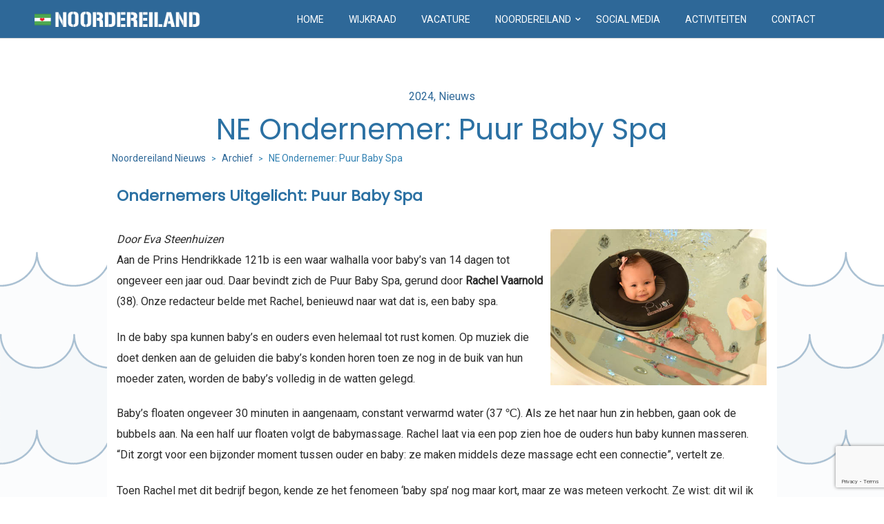

--- FILE ---
content_type: text/html; charset=UTF-8
request_url: https://noordereiland.org/2024/puur-baby-spa/
body_size: 34330
content:
<!DOCTYPE html>
<html data-ps="yes" lang="nl-NL">
<head>
    <meta charset="UTF-8">
    <!--[if IE]>
    <meta http-equiv="X-UA-Compatible" content="IE=edge,chrome=1">
    <![endif]-->
    <meta name="viewport" content="user-scalable=no, width=device-width, initial-scale=1.0" />
    <meta name="apple-mobile-web-app-capable" content="yes" />
    <link rel="profile" href="https://gmpg.org/xfn/11">
    <link rel="pingback" href="https://noordereiland.org/xmlrpc.php">
    <meta name='robots' content='index, follow, max-image-preview:large, max-snippet:-1, max-video-preview:-1' />

	<!-- This site is optimized with the Yoast SEO plugin v26.8 - https://yoast.com/product/yoast-seo-wordpress/ -->
	<title>NE Ondernemer: Puur Baby Spa - Noordereiland, Rotterdam</title>
	<meta name="description" content="Aan de Prins Hendrikkade 121b is een waar walhalla voor baby’s van 14 dagen tot ongeveer een jaar oud. Daar bevindt zich de Puur Baby Spa" />
	<link rel="canonical" href="https://noordereiland.org/2024/puur-baby-spa/" />
	<meta property="og:locale" content="nl_NL" />
	<meta property="og:type" content="article" />
	<meta property="og:title" content="NE Ondernemer: Puur Baby Spa - Noordereiland, Rotterdam" />
	<meta property="og:description" content="Aan de Prins Hendrikkade 121b is een waar walhalla voor baby’s van 14 dagen tot ongeveer een jaar oud. Daar bevindt zich de Puur Baby Spa" />
	<meta property="og:url" content="https://noordereiland.org/2024/puur-baby-spa/" />
	<meta property="og:site_name" content="Noordereiland.org Rotterdam" />
	<meta property="article:publisher" content="https://facebook.com/327383983987668" />
	<meta property="article:author" content="https://www.facebook.com/lichting98/" />
	<meta property="article:published_time" content="2024-04-01T07:00:00+00:00" />
	<meta property="article:modified_time" content="2024-04-02T12:31:21+00:00" />
	<meta property="og:image" content="https://noordereiland.org/wp-content/uploads/Nieuws-2024-04-02-Puur-Baby-Spa.jpg" />
	<meta property="og:image:width" content="700" />
	<meta property="og:image:height" content="450" />
	<meta property="og:image:type" content="image/jpeg" />
	<meta name="author" content="Lichting98" />
	<meta name="twitter:card" content="summary_large_image" />
	<meta name="twitter:image" content="https://noordereiland.org/wp-content/uploads/Nieuws-2024-04-02-Puur-Baby-Spa.jpg" />
	<meta name="twitter:creator" content="@Lichting98" />
	<meta name="twitter:site" content="@MSNoordereiland" />
	<meta name="twitter:label1" content="Geschreven door" />
	<meta name="twitter:data1" content="Lichting98" />
	<meta name="twitter:label2" content="Geschatte leestijd" />
	<meta name="twitter:data2" content="2 minuten" />
	<script type="application/ld+json" class="yoast-schema-graph">{"@context":"https://schema.org","@graph":[{"@type":"Article","@id":"https://noordereiland.org/2024/puur-baby-spa/#article","isPartOf":{"@id":"https://noordereiland.org/2024/puur-baby-spa/"},"author":{"name":"Lichting98","@id":"https://noordereiland.org/#/schema/person/5e1bd37201fc395088a3fd42633214d0"},"headline":"NE Ondernemer: Puur Baby Spa","datePublished":"2024-04-01T07:00:00+00:00","dateModified":"2024-04-02T12:31:21+00:00","mainEntityOfPage":{"@id":"https://noordereiland.org/2024/puur-baby-spa/"},"wordCount":270,"publisher":{"@id":"https://noordereiland.org/#organization"},"image":{"@id":"https://noordereiland.org/2024/puur-baby-spa/#primaryimage"},"thumbnailUrl":"https://noordereiland.org/wp-content/uploads/Nieuws-2024-04-02-Puur-Baby-Spa.jpg","keywords":["Ondernemer uitgelicht"],"articleSection":["2024","Nieuws"],"inLanguage":"nl-NL"},{"@type":"WebPage","@id":"https://noordereiland.org/2024/puur-baby-spa/","url":"https://noordereiland.org/2024/puur-baby-spa/","name":"NE Ondernemer: Puur Baby Spa - Noordereiland, Rotterdam","isPartOf":{"@id":"https://noordereiland.org/#website"},"primaryImageOfPage":{"@id":"https://noordereiland.org/2024/puur-baby-spa/#primaryimage"},"image":{"@id":"https://noordereiland.org/2024/puur-baby-spa/#primaryimage"},"thumbnailUrl":"https://noordereiland.org/wp-content/uploads/Nieuws-2024-04-02-Puur-Baby-Spa.jpg","datePublished":"2024-04-01T07:00:00+00:00","dateModified":"2024-04-02T12:31:21+00:00","description":"Aan de Prins Hendrikkade 121b is een waar walhalla voor baby’s van 14 dagen tot ongeveer een jaar oud. Daar bevindt zich de Puur Baby Spa","breadcrumb":{"@id":"https://noordereiland.org/2024/puur-baby-spa/#breadcrumb"},"inLanguage":"nl-NL","potentialAction":[{"@type":"ReadAction","target":["https://noordereiland.org/2024/puur-baby-spa/"]}]},{"@type":"ImageObject","inLanguage":"nl-NL","@id":"https://noordereiland.org/2024/puur-baby-spa/#primaryimage","url":"https://noordereiland.org/wp-content/uploads/Nieuws-2024-04-02-Puur-Baby-Spa.jpg","contentUrl":"https://noordereiland.org/wp-content/uploads/Nieuws-2024-04-02-Puur-Baby-Spa.jpg","width":700,"height":450,"caption":"Puur Baby Spa"},{"@type":"BreadcrumbList","@id":"https://noordereiland.org/2024/puur-baby-spa/#breadcrumb","itemListElement":[{"@type":"ListItem","position":1,"name":"Home","item":"https://noordereiland.org/"},{"@type":"ListItem","position":2,"name":"Archief","item":"https://noordereiland.org/archief-nieuws-noordereiland/"},{"@type":"ListItem","position":3,"name":"NE Ondernemer: Puur Baby Spa"}]},{"@type":"WebSite","@id":"https://noordereiland.org/#website","url":"https://noordereiland.org/","name":"noordereiland.org","description":"Welkom op de website van het Noordereiland in Rotterdam. Bekijk hier 't laatste nieuws over ons eiland: Het Noordereiland in de Maas ❤️ Rotterdam.","publisher":{"@id":"https://noordereiland.org/#organization"},"potentialAction":[{"@type":"SearchAction","target":{"@type":"EntryPoint","urlTemplate":"https://noordereiland.org/?s={search_term_string}"},"query-input":{"@type":"PropertyValueSpecification","valueRequired":true,"valueName":"search_term_string"}}],"inLanguage":"nl-NL"},{"@type":"Organization","@id":"https://noordereiland.org/#organization","name":"Het Noordereiland, Rotterdam","url":"https://noordereiland.org/","logo":{"@type":"ImageObject","inLanguage":"nl-NL","@id":"https://noordereiland.org/#/schema/logo/image/","url":"https://noordereiland.org/wp-content/uploads/2023/05/Noordereiland_vlag-2-5.jpg","contentUrl":"https://noordereiland.org/wp-content/uploads/2023/05/Noordereiland_vlag-2-5.jpg","width":500,"height":300,"caption":"Het Noordereiland, Rotterdam"},"image":{"@id":"https://noordereiland.org/#/schema/logo/image/"},"sameAs":["https://facebook.com/327383983987668","https://x.com/MSNoordereiland","https://www.instagram.com/eilandnieuws/","https://www.youtube.com/@noordereilandrotterdam2301","https://www.instagram.com/noordereilandrotterdam/"]},{"@type":"Person","@id":"https://noordereiland.org/#/schema/person/5e1bd37201fc395088a3fd42633214d0","name":"Lichting98","image":{"@type":"ImageObject","inLanguage":"nl-NL","@id":"https://noordereiland.org/#/schema/person/image/","url":"https://secure.gravatar.com/avatar/8a82b64381c1806c92346e51d37b467f51173115a4088cbe9b316574699e969c?s=96&d=mm&r=g","contentUrl":"https://secure.gravatar.com/avatar/8a82b64381c1806c92346e51d37b467f51173115a4088cbe9b316574699e969c?s=96&d=mm&r=g","caption":"Lichting98"},"description":"Lichting98 is het full-service grafisch ontwerpbureau van Nils Hilbers. We maken websites, logo's, huisstijlen, drukwerk en digitale communicatie sinds 1998.","sameAs":["https://www.lichting98.nl","https://www.facebook.com/lichting98/","https://www.instagram.com/lichting98/","https://x.com/Lichting98","https://www.youtube.com/user/henkgre1/videos"],"url":"https://noordereiland.org/author/lichting98/"}]}</script>
	<!-- / Yoast SEO plugin. -->


<link rel='dns-prefetch' href='//maxcdn.bootstrapcdn.com' />
<link rel='dns-prefetch' href='//fonts.googleapis.com' />
<link rel="alternate" type="application/rss+xml" title="Noordereiland.org Rotterdam &raquo; feed" href="https://noordereiland.org/feed/" />
<link rel="alternate" type="application/rss+xml" title="Noordereiland.org Rotterdam &raquo; reacties feed" href="https://noordereiland.org/comments/feed/" />
<link rel="alternate" type="application/rss+xml" title="Noordereiland.org Rotterdam &raquo; NE Ondernemer: Puur Baby Spa reacties feed" href="https://noordereiland.org/2024/puur-baby-spa/feed/" />
<link rel="alternate" title="oEmbed (JSON)" type="application/json+oembed" href="https://noordereiland.org/wp-json/oembed/1.0/embed?url=https%3A%2F%2Fnoordereiland.org%2F2024%2Fpuur-baby-spa%2F" />
<link rel="alternate" title="oEmbed (XML)" type="text/xml+oembed" href="https://noordereiland.org/wp-json/oembed/1.0/embed?url=https%3A%2F%2Fnoordereiland.org%2F2024%2Fpuur-baby-spa%2F&#038;format=xml" />
<style id='wp-img-auto-sizes-contain-inline-css' type='text/css'>
img:is([sizes=auto i],[sizes^="auto," i]){contain-intrinsic-size:3000px 1500px}
/*# sourceURL=wp-img-auto-sizes-contain-inline-css */
</style>
<link rel='stylesheet' id='sbi_styles-css' href='https://noordereiland.org/wp-content/plugins/instagram-feed/css/sbi-styles.min.css?ver=6.10.0'  media='all' />
<style id='wp-emoji-styles-inline-css' type='text/css'>

	img.wp-smiley, img.emoji {
		display: inline !important;
		border: none !important;
		box-shadow: none !important;
		height: 1em !important;
		width: 1em !important;
		margin: 0 0.07em !important;
		vertical-align: -0.1em !important;
		background: none !important;
		padding: 0 !important;
	}
/*# sourceURL=wp-emoji-styles-inline-css */
</style>
<style id='wp-block-library-inline-css' type='text/css'>
:root{--wp-block-synced-color:#7a00df;--wp-block-synced-color--rgb:122,0,223;--wp-bound-block-color:var(--wp-block-synced-color);--wp-editor-canvas-background:#ddd;--wp-admin-theme-color:#007cba;--wp-admin-theme-color--rgb:0,124,186;--wp-admin-theme-color-darker-10:#006ba1;--wp-admin-theme-color-darker-10--rgb:0,107,160.5;--wp-admin-theme-color-darker-20:#005a87;--wp-admin-theme-color-darker-20--rgb:0,90,135;--wp-admin-border-width-focus:2px}@media (min-resolution:192dpi){:root{--wp-admin-border-width-focus:1.5px}}.wp-element-button{cursor:pointer}:root .has-very-light-gray-background-color{background-color:#eee}:root .has-very-dark-gray-background-color{background-color:#313131}:root .has-very-light-gray-color{color:#eee}:root .has-very-dark-gray-color{color:#313131}:root .has-vivid-green-cyan-to-vivid-cyan-blue-gradient-background{background:linear-gradient(135deg,#00d084,#0693e3)}:root .has-purple-crush-gradient-background{background:linear-gradient(135deg,#34e2e4,#4721fb 50%,#ab1dfe)}:root .has-hazy-dawn-gradient-background{background:linear-gradient(135deg,#faaca8,#dad0ec)}:root .has-subdued-olive-gradient-background{background:linear-gradient(135deg,#fafae1,#67a671)}:root .has-atomic-cream-gradient-background{background:linear-gradient(135deg,#fdd79a,#004a59)}:root .has-nightshade-gradient-background{background:linear-gradient(135deg,#330968,#31cdcf)}:root .has-midnight-gradient-background{background:linear-gradient(135deg,#020381,#2874fc)}:root{--wp--preset--font-size--normal:16px;--wp--preset--font-size--huge:42px}.has-regular-font-size{font-size:1em}.has-larger-font-size{font-size:2.625em}.has-normal-font-size{font-size:var(--wp--preset--font-size--normal)}.has-huge-font-size{font-size:var(--wp--preset--font-size--huge)}.has-text-align-center{text-align:center}.has-text-align-left{text-align:left}.has-text-align-right{text-align:right}.has-fit-text{white-space:nowrap!important}#end-resizable-editor-section{display:none}.aligncenter{clear:both}.items-justified-left{justify-content:flex-start}.items-justified-center{justify-content:center}.items-justified-right{justify-content:flex-end}.items-justified-space-between{justify-content:space-between}.screen-reader-text{border:0;clip-path:inset(50%);height:1px;margin:-1px;overflow:hidden;padding:0;position:absolute;width:1px;word-wrap:normal!important}.screen-reader-text:focus{background-color:#ddd;clip-path:none;color:#444;display:block;font-size:1em;height:auto;left:5px;line-height:normal;padding:15px 23px 14px;text-decoration:none;top:5px;width:auto;z-index:100000}html :where(.has-border-color){border-style:solid}html :where([style*=border-top-color]){border-top-style:solid}html :where([style*=border-right-color]){border-right-style:solid}html :where([style*=border-bottom-color]){border-bottom-style:solid}html :where([style*=border-left-color]){border-left-style:solid}html :where([style*=border-width]){border-style:solid}html :where([style*=border-top-width]){border-top-style:solid}html :where([style*=border-right-width]){border-right-style:solid}html :where([style*=border-bottom-width]){border-bottom-style:solid}html :where([style*=border-left-width]){border-left-style:solid}html :where(img[class*=wp-image-]){height:auto;max-width:100%}:where(figure){margin:0 0 1em}html :where(.is-position-sticky){--wp-admin--admin-bar--position-offset:var(--wp-admin--admin-bar--height,0px)}@media screen and (max-width:600px){html :where(.is-position-sticky){--wp-admin--admin-bar--position-offset:0px}}

/*# sourceURL=wp-block-library-inline-css */
</style><style id='wp-block-heading-inline-css' type='text/css'>
h1:where(.wp-block-heading).has-background,h2:where(.wp-block-heading).has-background,h3:where(.wp-block-heading).has-background,h4:where(.wp-block-heading).has-background,h5:where(.wp-block-heading).has-background,h6:where(.wp-block-heading).has-background{padding:1.25em 2.375em}h1.has-text-align-left[style*=writing-mode]:where([style*=vertical-lr]),h1.has-text-align-right[style*=writing-mode]:where([style*=vertical-rl]),h2.has-text-align-left[style*=writing-mode]:where([style*=vertical-lr]),h2.has-text-align-right[style*=writing-mode]:where([style*=vertical-rl]),h3.has-text-align-left[style*=writing-mode]:where([style*=vertical-lr]),h3.has-text-align-right[style*=writing-mode]:where([style*=vertical-rl]),h4.has-text-align-left[style*=writing-mode]:where([style*=vertical-lr]),h4.has-text-align-right[style*=writing-mode]:where([style*=vertical-rl]),h5.has-text-align-left[style*=writing-mode]:where([style*=vertical-lr]),h5.has-text-align-right[style*=writing-mode]:where([style*=vertical-rl]),h6.has-text-align-left[style*=writing-mode]:where([style*=vertical-lr]),h6.has-text-align-right[style*=writing-mode]:where([style*=vertical-rl]){rotate:180deg}
/*# sourceURL=https://noordereiland.org/wp-includes/blocks/heading/style.min.css */
</style>
<style id='wp-block-image-inline-css' type='text/css'>
.wp-block-image>a,.wp-block-image>figure>a{display:inline-block}.wp-block-image img{box-sizing:border-box;height:auto;max-width:100%;vertical-align:bottom}@media not (prefers-reduced-motion){.wp-block-image img.hide{visibility:hidden}.wp-block-image img.show{animation:show-content-image .4s}}.wp-block-image[style*=border-radius] img,.wp-block-image[style*=border-radius]>a{border-radius:inherit}.wp-block-image.has-custom-border img{box-sizing:border-box}.wp-block-image.aligncenter{text-align:center}.wp-block-image.alignfull>a,.wp-block-image.alignwide>a{width:100%}.wp-block-image.alignfull img,.wp-block-image.alignwide img{height:auto;width:100%}.wp-block-image .aligncenter,.wp-block-image .alignleft,.wp-block-image .alignright,.wp-block-image.aligncenter,.wp-block-image.alignleft,.wp-block-image.alignright{display:table}.wp-block-image .aligncenter>figcaption,.wp-block-image .alignleft>figcaption,.wp-block-image .alignright>figcaption,.wp-block-image.aligncenter>figcaption,.wp-block-image.alignleft>figcaption,.wp-block-image.alignright>figcaption{caption-side:bottom;display:table-caption}.wp-block-image .alignleft{float:left;margin:.5em 1em .5em 0}.wp-block-image .alignright{float:right;margin:.5em 0 .5em 1em}.wp-block-image .aligncenter{margin-left:auto;margin-right:auto}.wp-block-image :where(figcaption){margin-bottom:1em;margin-top:.5em}.wp-block-image.is-style-circle-mask img{border-radius:9999px}@supports ((-webkit-mask-image:none) or (mask-image:none)) or (-webkit-mask-image:none){.wp-block-image.is-style-circle-mask img{border-radius:0;-webkit-mask-image:url('data:image/svg+xml;utf8,<svg viewBox="0 0 100 100" xmlns="http://www.w3.org/2000/svg"><circle cx="50" cy="50" r="50"/></svg>');mask-image:url('data:image/svg+xml;utf8,<svg viewBox="0 0 100 100" xmlns="http://www.w3.org/2000/svg"><circle cx="50" cy="50" r="50"/></svg>');mask-mode:alpha;-webkit-mask-position:center;mask-position:center;-webkit-mask-repeat:no-repeat;mask-repeat:no-repeat;-webkit-mask-size:contain;mask-size:contain}}:root :where(.wp-block-image.is-style-rounded img,.wp-block-image .is-style-rounded img){border-radius:9999px}.wp-block-image figure{margin:0}.wp-lightbox-container{display:flex;flex-direction:column;position:relative}.wp-lightbox-container img{cursor:zoom-in}.wp-lightbox-container img:hover+button{opacity:1}.wp-lightbox-container button{align-items:center;backdrop-filter:blur(16px) saturate(180%);background-color:#5a5a5a40;border:none;border-radius:4px;cursor:zoom-in;display:flex;height:20px;justify-content:center;opacity:0;padding:0;position:absolute;right:16px;text-align:center;top:16px;width:20px;z-index:100}@media not (prefers-reduced-motion){.wp-lightbox-container button{transition:opacity .2s ease}}.wp-lightbox-container button:focus-visible{outline:3px auto #5a5a5a40;outline:3px auto -webkit-focus-ring-color;outline-offset:3px}.wp-lightbox-container button:hover{cursor:pointer;opacity:1}.wp-lightbox-container button:focus{opacity:1}.wp-lightbox-container button:focus,.wp-lightbox-container button:hover,.wp-lightbox-container button:not(:hover):not(:active):not(.has-background){background-color:#5a5a5a40;border:none}.wp-lightbox-overlay{box-sizing:border-box;cursor:zoom-out;height:100vh;left:0;overflow:hidden;position:fixed;top:0;visibility:hidden;width:100%;z-index:100000}.wp-lightbox-overlay .close-button{align-items:center;cursor:pointer;display:flex;justify-content:center;min-height:40px;min-width:40px;padding:0;position:absolute;right:calc(env(safe-area-inset-right) + 16px);top:calc(env(safe-area-inset-top) + 16px);z-index:5000000}.wp-lightbox-overlay .close-button:focus,.wp-lightbox-overlay .close-button:hover,.wp-lightbox-overlay .close-button:not(:hover):not(:active):not(.has-background){background:none;border:none}.wp-lightbox-overlay .lightbox-image-container{height:var(--wp--lightbox-container-height);left:50%;overflow:hidden;position:absolute;top:50%;transform:translate(-50%,-50%);transform-origin:top left;width:var(--wp--lightbox-container-width);z-index:9999999999}.wp-lightbox-overlay .wp-block-image{align-items:center;box-sizing:border-box;display:flex;height:100%;justify-content:center;margin:0;position:relative;transform-origin:0 0;width:100%;z-index:3000000}.wp-lightbox-overlay .wp-block-image img{height:var(--wp--lightbox-image-height);min-height:var(--wp--lightbox-image-height);min-width:var(--wp--lightbox-image-width);width:var(--wp--lightbox-image-width)}.wp-lightbox-overlay .wp-block-image figcaption{display:none}.wp-lightbox-overlay button{background:none;border:none}.wp-lightbox-overlay .scrim{background-color:#fff;height:100%;opacity:.9;position:absolute;width:100%;z-index:2000000}.wp-lightbox-overlay.active{visibility:visible}@media not (prefers-reduced-motion){.wp-lightbox-overlay.active{animation:turn-on-visibility .25s both}.wp-lightbox-overlay.active img{animation:turn-on-visibility .35s both}.wp-lightbox-overlay.show-closing-animation:not(.active){animation:turn-off-visibility .35s both}.wp-lightbox-overlay.show-closing-animation:not(.active) img{animation:turn-off-visibility .25s both}.wp-lightbox-overlay.zoom.active{animation:none;opacity:1;visibility:visible}.wp-lightbox-overlay.zoom.active .lightbox-image-container{animation:lightbox-zoom-in .4s}.wp-lightbox-overlay.zoom.active .lightbox-image-container img{animation:none}.wp-lightbox-overlay.zoom.active .scrim{animation:turn-on-visibility .4s forwards}.wp-lightbox-overlay.zoom.show-closing-animation:not(.active){animation:none}.wp-lightbox-overlay.zoom.show-closing-animation:not(.active) .lightbox-image-container{animation:lightbox-zoom-out .4s}.wp-lightbox-overlay.zoom.show-closing-animation:not(.active) .lightbox-image-container img{animation:none}.wp-lightbox-overlay.zoom.show-closing-animation:not(.active) .scrim{animation:turn-off-visibility .4s forwards}}@keyframes show-content-image{0%{visibility:hidden}99%{visibility:hidden}to{visibility:visible}}@keyframes turn-on-visibility{0%{opacity:0}to{opacity:1}}@keyframes turn-off-visibility{0%{opacity:1;visibility:visible}99%{opacity:0;visibility:visible}to{opacity:0;visibility:hidden}}@keyframes lightbox-zoom-in{0%{transform:translate(calc((-100vw + var(--wp--lightbox-scrollbar-width))/2 + var(--wp--lightbox-initial-left-position)),calc(-50vh + var(--wp--lightbox-initial-top-position))) scale(var(--wp--lightbox-scale))}to{transform:translate(-50%,-50%) scale(1)}}@keyframes lightbox-zoom-out{0%{transform:translate(-50%,-50%) scale(1);visibility:visible}99%{visibility:visible}to{transform:translate(calc((-100vw + var(--wp--lightbox-scrollbar-width))/2 + var(--wp--lightbox-initial-left-position)),calc(-50vh + var(--wp--lightbox-initial-top-position))) scale(var(--wp--lightbox-scale));visibility:hidden}}
/*# sourceURL=https://noordereiland.org/wp-includes/blocks/image/style.min.css */
</style>
<style id='wp-block-latest-posts-inline-css' type='text/css'>
.wp-block-latest-posts{box-sizing:border-box}.wp-block-latest-posts.alignleft{margin-right:2em}.wp-block-latest-posts.alignright{margin-left:2em}.wp-block-latest-posts.wp-block-latest-posts__list{list-style:none}.wp-block-latest-posts.wp-block-latest-posts__list li{clear:both;overflow-wrap:break-word}.wp-block-latest-posts.is-grid{display:flex;flex-wrap:wrap}.wp-block-latest-posts.is-grid li{margin:0 1.25em 1.25em 0;width:100%}@media (min-width:600px){.wp-block-latest-posts.columns-2 li{width:calc(50% - .625em)}.wp-block-latest-posts.columns-2 li:nth-child(2n){margin-right:0}.wp-block-latest-posts.columns-3 li{width:calc(33.33333% - .83333em)}.wp-block-latest-posts.columns-3 li:nth-child(3n){margin-right:0}.wp-block-latest-posts.columns-4 li{width:calc(25% - .9375em)}.wp-block-latest-posts.columns-4 li:nth-child(4n){margin-right:0}.wp-block-latest-posts.columns-5 li{width:calc(20% - 1em)}.wp-block-latest-posts.columns-5 li:nth-child(5n){margin-right:0}.wp-block-latest-posts.columns-6 li{width:calc(16.66667% - 1.04167em)}.wp-block-latest-posts.columns-6 li:nth-child(6n){margin-right:0}}:root :where(.wp-block-latest-posts.is-grid){padding:0}:root :where(.wp-block-latest-posts.wp-block-latest-posts__list){padding-left:0}.wp-block-latest-posts__post-author,.wp-block-latest-posts__post-date{display:block;font-size:.8125em}.wp-block-latest-posts__post-excerpt,.wp-block-latest-posts__post-full-content{margin-bottom:1em;margin-top:.5em}.wp-block-latest-posts__featured-image a{display:inline-block}.wp-block-latest-posts__featured-image img{height:auto;max-width:100%;width:auto}.wp-block-latest-posts__featured-image.alignleft{float:left;margin-right:1em}.wp-block-latest-posts__featured-image.alignright{float:right;margin-left:1em}.wp-block-latest-posts__featured-image.aligncenter{margin-bottom:1em;text-align:center}
/*# sourceURL=https://noordereiland.org/wp-includes/blocks/latest-posts/style.min.css */
</style>
<style id='wp-block-search-inline-css' type='text/css'>
.wp-block-search__button{margin-left:10px;word-break:normal}.wp-block-search__button.has-icon{line-height:0}.wp-block-search__button svg{height:1.25em;min-height:24px;min-width:24px;width:1.25em;fill:currentColor;vertical-align:text-bottom}:where(.wp-block-search__button){border:1px solid #ccc;padding:6px 10px}.wp-block-search__inside-wrapper{display:flex;flex:auto;flex-wrap:nowrap;max-width:100%}.wp-block-search__label{width:100%}.wp-block-search.wp-block-search__button-only .wp-block-search__button{box-sizing:border-box;display:flex;flex-shrink:0;justify-content:center;margin-left:0;max-width:100%}.wp-block-search.wp-block-search__button-only .wp-block-search__inside-wrapper{min-width:0!important;transition-property:width}.wp-block-search.wp-block-search__button-only .wp-block-search__input{flex-basis:100%;transition-duration:.3s}.wp-block-search.wp-block-search__button-only.wp-block-search__searchfield-hidden,.wp-block-search.wp-block-search__button-only.wp-block-search__searchfield-hidden .wp-block-search__inside-wrapper{overflow:hidden}.wp-block-search.wp-block-search__button-only.wp-block-search__searchfield-hidden .wp-block-search__input{border-left-width:0!important;border-right-width:0!important;flex-basis:0;flex-grow:0;margin:0;min-width:0!important;padding-left:0!important;padding-right:0!important;width:0!important}:where(.wp-block-search__input){appearance:none;border:1px solid #949494;flex-grow:1;font-family:inherit;font-size:inherit;font-style:inherit;font-weight:inherit;letter-spacing:inherit;line-height:inherit;margin-left:0;margin-right:0;min-width:3rem;padding:8px;text-decoration:unset!important;text-transform:inherit}:where(.wp-block-search__button-inside .wp-block-search__inside-wrapper){background-color:#fff;border:1px solid #949494;box-sizing:border-box;padding:4px}:where(.wp-block-search__button-inside .wp-block-search__inside-wrapper) .wp-block-search__input{border:none;border-radius:0;padding:0 4px}:where(.wp-block-search__button-inside .wp-block-search__inside-wrapper) .wp-block-search__input:focus{outline:none}:where(.wp-block-search__button-inside .wp-block-search__inside-wrapper) :where(.wp-block-search__button){padding:4px 8px}.wp-block-search.aligncenter .wp-block-search__inside-wrapper{margin:auto}.wp-block[data-align=right] .wp-block-search.wp-block-search__button-only .wp-block-search__inside-wrapper{float:right}
/*# sourceURL=https://noordereiland.org/wp-includes/blocks/search/style.min.css */
</style>
<style id='wp-block-columns-inline-css' type='text/css'>
.wp-block-columns{box-sizing:border-box;display:flex;flex-wrap:wrap!important}@media (min-width:782px){.wp-block-columns{flex-wrap:nowrap!important}}.wp-block-columns{align-items:normal!important}.wp-block-columns.are-vertically-aligned-top{align-items:flex-start}.wp-block-columns.are-vertically-aligned-center{align-items:center}.wp-block-columns.are-vertically-aligned-bottom{align-items:flex-end}@media (max-width:781px){.wp-block-columns:not(.is-not-stacked-on-mobile)>.wp-block-column{flex-basis:100%!important}}@media (min-width:782px){.wp-block-columns:not(.is-not-stacked-on-mobile)>.wp-block-column{flex-basis:0;flex-grow:1}.wp-block-columns:not(.is-not-stacked-on-mobile)>.wp-block-column[style*=flex-basis]{flex-grow:0}}.wp-block-columns.is-not-stacked-on-mobile{flex-wrap:nowrap!important}.wp-block-columns.is-not-stacked-on-mobile>.wp-block-column{flex-basis:0;flex-grow:1}.wp-block-columns.is-not-stacked-on-mobile>.wp-block-column[style*=flex-basis]{flex-grow:0}:where(.wp-block-columns){margin-bottom:1.75em}:where(.wp-block-columns.has-background){padding:1.25em 2.375em}.wp-block-column{flex-grow:1;min-width:0;overflow-wrap:break-word;word-break:break-word}.wp-block-column.is-vertically-aligned-top{align-self:flex-start}.wp-block-column.is-vertically-aligned-center{align-self:center}.wp-block-column.is-vertically-aligned-bottom{align-self:flex-end}.wp-block-column.is-vertically-aligned-stretch{align-self:stretch}.wp-block-column.is-vertically-aligned-bottom,.wp-block-column.is-vertically-aligned-center,.wp-block-column.is-vertically-aligned-top{width:100%}
/*# sourceURL=https://noordereiland.org/wp-includes/blocks/columns/style.min.css */
</style>
<style id='wp-block-paragraph-inline-css' type='text/css'>
.is-small-text{font-size:.875em}.is-regular-text{font-size:1em}.is-large-text{font-size:2.25em}.is-larger-text{font-size:3em}.has-drop-cap:not(:focus):first-letter{float:left;font-size:8.4em;font-style:normal;font-weight:100;line-height:.68;margin:.05em .1em 0 0;text-transform:uppercase}body.rtl .has-drop-cap:not(:focus):first-letter{float:none;margin-left:.1em}p.has-drop-cap.has-background{overflow:hidden}:root :where(p.has-background){padding:1.25em 2.375em}:where(p.has-text-color:not(.has-link-color)) a{color:inherit}p.has-text-align-left[style*="writing-mode:vertical-lr"],p.has-text-align-right[style*="writing-mode:vertical-rl"]{rotate:180deg}
/*# sourceURL=https://noordereiland.org/wp-includes/blocks/paragraph/style.min.css */
</style>
<style id='wp-block-separator-inline-css' type='text/css'>
@charset "UTF-8";.wp-block-separator{border:none;border-top:2px solid}:root :where(.wp-block-separator.is-style-dots){height:auto;line-height:1;text-align:center}:root :where(.wp-block-separator.is-style-dots):before{color:currentColor;content:"···";font-family:serif;font-size:1.5em;letter-spacing:2em;padding-left:2em}.wp-block-separator.is-style-dots{background:none!important;border:none!important}
/*# sourceURL=https://noordereiland.org/wp-includes/blocks/separator/style.min.css */
</style>
<style id='wp-block-social-links-inline-css' type='text/css'>
.wp-block-social-links{background:none;box-sizing:border-box;margin-left:0;padding-left:0;padding-right:0;text-indent:0}.wp-block-social-links .wp-social-link a,.wp-block-social-links .wp-social-link a:hover{border-bottom:0;box-shadow:none;text-decoration:none}.wp-block-social-links .wp-social-link svg{height:1em;width:1em}.wp-block-social-links .wp-social-link span:not(.screen-reader-text){font-size:.65em;margin-left:.5em;margin-right:.5em}.wp-block-social-links.has-small-icon-size{font-size:16px}.wp-block-social-links,.wp-block-social-links.has-normal-icon-size{font-size:24px}.wp-block-social-links.has-large-icon-size{font-size:36px}.wp-block-social-links.has-huge-icon-size{font-size:48px}.wp-block-social-links.aligncenter{display:flex;justify-content:center}.wp-block-social-links.alignright{justify-content:flex-end}.wp-block-social-link{border-radius:9999px;display:block}@media not (prefers-reduced-motion){.wp-block-social-link{transition:transform .1s ease}}.wp-block-social-link{height:auto}.wp-block-social-link a{align-items:center;display:flex;line-height:0}.wp-block-social-link:hover{transform:scale(1.1)}.wp-block-social-links .wp-block-social-link.wp-social-link{display:inline-block;margin:0;padding:0}.wp-block-social-links .wp-block-social-link.wp-social-link .wp-block-social-link-anchor,.wp-block-social-links .wp-block-social-link.wp-social-link .wp-block-social-link-anchor svg,.wp-block-social-links .wp-block-social-link.wp-social-link .wp-block-social-link-anchor:active,.wp-block-social-links .wp-block-social-link.wp-social-link .wp-block-social-link-anchor:hover,.wp-block-social-links .wp-block-social-link.wp-social-link .wp-block-social-link-anchor:visited{color:currentColor;fill:currentColor}:where(.wp-block-social-links:not(.is-style-logos-only)) .wp-social-link{background-color:#f0f0f0;color:#444}:where(.wp-block-social-links:not(.is-style-logos-only)) .wp-social-link-amazon{background-color:#f90;color:#fff}:where(.wp-block-social-links:not(.is-style-logos-only)) .wp-social-link-bandcamp{background-color:#1ea0c3;color:#fff}:where(.wp-block-social-links:not(.is-style-logos-only)) .wp-social-link-behance{background-color:#0757fe;color:#fff}:where(.wp-block-social-links:not(.is-style-logos-only)) .wp-social-link-bluesky{background-color:#0a7aff;color:#fff}:where(.wp-block-social-links:not(.is-style-logos-only)) .wp-social-link-codepen{background-color:#1e1f26;color:#fff}:where(.wp-block-social-links:not(.is-style-logos-only)) .wp-social-link-deviantart{background-color:#02e49b;color:#fff}:where(.wp-block-social-links:not(.is-style-logos-only)) .wp-social-link-discord{background-color:#5865f2;color:#fff}:where(.wp-block-social-links:not(.is-style-logos-only)) .wp-social-link-dribbble{background-color:#e94c89;color:#fff}:where(.wp-block-social-links:not(.is-style-logos-only)) .wp-social-link-dropbox{background-color:#4280ff;color:#fff}:where(.wp-block-social-links:not(.is-style-logos-only)) .wp-social-link-etsy{background-color:#f45800;color:#fff}:where(.wp-block-social-links:not(.is-style-logos-only)) .wp-social-link-facebook{background-color:#0866ff;color:#fff}:where(.wp-block-social-links:not(.is-style-logos-only)) .wp-social-link-fivehundredpx{background-color:#000;color:#fff}:where(.wp-block-social-links:not(.is-style-logos-only)) .wp-social-link-flickr{background-color:#0461dd;color:#fff}:where(.wp-block-social-links:not(.is-style-logos-only)) .wp-social-link-foursquare{background-color:#e65678;color:#fff}:where(.wp-block-social-links:not(.is-style-logos-only)) .wp-social-link-github{background-color:#24292d;color:#fff}:where(.wp-block-social-links:not(.is-style-logos-only)) .wp-social-link-goodreads{background-color:#eceadd;color:#382110}:where(.wp-block-social-links:not(.is-style-logos-only)) .wp-social-link-google{background-color:#ea4434;color:#fff}:where(.wp-block-social-links:not(.is-style-logos-only)) .wp-social-link-gravatar{background-color:#1d4fc4;color:#fff}:where(.wp-block-social-links:not(.is-style-logos-only)) .wp-social-link-instagram{background-color:#f00075;color:#fff}:where(.wp-block-social-links:not(.is-style-logos-only)) .wp-social-link-lastfm{background-color:#e21b24;color:#fff}:where(.wp-block-social-links:not(.is-style-logos-only)) .wp-social-link-linkedin{background-color:#0d66c2;color:#fff}:where(.wp-block-social-links:not(.is-style-logos-only)) .wp-social-link-mastodon{background-color:#3288d4;color:#fff}:where(.wp-block-social-links:not(.is-style-logos-only)) .wp-social-link-medium{background-color:#000;color:#fff}:where(.wp-block-social-links:not(.is-style-logos-only)) .wp-social-link-meetup{background-color:#f6405f;color:#fff}:where(.wp-block-social-links:not(.is-style-logos-only)) .wp-social-link-patreon{background-color:#000;color:#fff}:where(.wp-block-social-links:not(.is-style-logos-only)) .wp-social-link-pinterest{background-color:#e60122;color:#fff}:where(.wp-block-social-links:not(.is-style-logos-only)) .wp-social-link-pocket{background-color:#ef4155;color:#fff}:where(.wp-block-social-links:not(.is-style-logos-only)) .wp-social-link-reddit{background-color:#ff4500;color:#fff}:where(.wp-block-social-links:not(.is-style-logos-only)) .wp-social-link-skype{background-color:#0478d7;color:#fff}:where(.wp-block-social-links:not(.is-style-logos-only)) .wp-social-link-snapchat{background-color:#fefc00;color:#fff;stroke:#000}:where(.wp-block-social-links:not(.is-style-logos-only)) .wp-social-link-soundcloud{background-color:#ff5600;color:#fff}:where(.wp-block-social-links:not(.is-style-logos-only)) .wp-social-link-spotify{background-color:#1bd760;color:#fff}:where(.wp-block-social-links:not(.is-style-logos-only)) .wp-social-link-telegram{background-color:#2aabee;color:#fff}:where(.wp-block-social-links:not(.is-style-logos-only)) .wp-social-link-threads{background-color:#000;color:#fff}:where(.wp-block-social-links:not(.is-style-logos-only)) .wp-social-link-tiktok{background-color:#000;color:#fff}:where(.wp-block-social-links:not(.is-style-logos-only)) .wp-social-link-tumblr{background-color:#011835;color:#fff}:where(.wp-block-social-links:not(.is-style-logos-only)) .wp-social-link-twitch{background-color:#6440a4;color:#fff}:where(.wp-block-social-links:not(.is-style-logos-only)) .wp-social-link-twitter{background-color:#1da1f2;color:#fff}:where(.wp-block-social-links:not(.is-style-logos-only)) .wp-social-link-vimeo{background-color:#1eb7ea;color:#fff}:where(.wp-block-social-links:not(.is-style-logos-only)) .wp-social-link-vk{background-color:#4680c2;color:#fff}:where(.wp-block-social-links:not(.is-style-logos-only)) .wp-social-link-wordpress{background-color:#3499cd;color:#fff}:where(.wp-block-social-links:not(.is-style-logos-only)) .wp-social-link-whatsapp{background-color:#25d366;color:#fff}:where(.wp-block-social-links:not(.is-style-logos-only)) .wp-social-link-x{background-color:#000;color:#fff}:where(.wp-block-social-links:not(.is-style-logos-only)) .wp-social-link-yelp{background-color:#d32422;color:#fff}:where(.wp-block-social-links:not(.is-style-logos-only)) .wp-social-link-youtube{background-color:red;color:#fff}:where(.wp-block-social-links.is-style-logos-only) .wp-social-link{background:none}:where(.wp-block-social-links.is-style-logos-only) .wp-social-link svg{height:1.25em;width:1.25em}:where(.wp-block-social-links.is-style-logos-only) .wp-social-link-amazon{color:#f90}:where(.wp-block-social-links.is-style-logos-only) .wp-social-link-bandcamp{color:#1ea0c3}:where(.wp-block-social-links.is-style-logos-only) .wp-social-link-behance{color:#0757fe}:where(.wp-block-social-links.is-style-logos-only) .wp-social-link-bluesky{color:#0a7aff}:where(.wp-block-social-links.is-style-logos-only) .wp-social-link-codepen{color:#1e1f26}:where(.wp-block-social-links.is-style-logos-only) .wp-social-link-deviantart{color:#02e49b}:where(.wp-block-social-links.is-style-logos-only) .wp-social-link-discord{color:#5865f2}:where(.wp-block-social-links.is-style-logos-only) .wp-social-link-dribbble{color:#e94c89}:where(.wp-block-social-links.is-style-logos-only) .wp-social-link-dropbox{color:#4280ff}:where(.wp-block-social-links.is-style-logos-only) .wp-social-link-etsy{color:#f45800}:where(.wp-block-social-links.is-style-logos-only) .wp-social-link-facebook{color:#0866ff}:where(.wp-block-social-links.is-style-logos-only) .wp-social-link-fivehundredpx{color:#000}:where(.wp-block-social-links.is-style-logos-only) .wp-social-link-flickr{color:#0461dd}:where(.wp-block-social-links.is-style-logos-only) .wp-social-link-foursquare{color:#e65678}:where(.wp-block-social-links.is-style-logos-only) .wp-social-link-github{color:#24292d}:where(.wp-block-social-links.is-style-logos-only) .wp-social-link-goodreads{color:#382110}:where(.wp-block-social-links.is-style-logos-only) .wp-social-link-google{color:#ea4434}:where(.wp-block-social-links.is-style-logos-only) .wp-social-link-gravatar{color:#1d4fc4}:where(.wp-block-social-links.is-style-logos-only) .wp-social-link-instagram{color:#f00075}:where(.wp-block-social-links.is-style-logos-only) .wp-social-link-lastfm{color:#e21b24}:where(.wp-block-social-links.is-style-logos-only) .wp-social-link-linkedin{color:#0d66c2}:where(.wp-block-social-links.is-style-logos-only) .wp-social-link-mastodon{color:#3288d4}:where(.wp-block-social-links.is-style-logos-only) .wp-social-link-medium{color:#000}:where(.wp-block-social-links.is-style-logos-only) .wp-social-link-meetup{color:#f6405f}:where(.wp-block-social-links.is-style-logos-only) .wp-social-link-patreon{color:#000}:where(.wp-block-social-links.is-style-logos-only) .wp-social-link-pinterest{color:#e60122}:where(.wp-block-social-links.is-style-logos-only) .wp-social-link-pocket{color:#ef4155}:where(.wp-block-social-links.is-style-logos-only) .wp-social-link-reddit{color:#ff4500}:where(.wp-block-social-links.is-style-logos-only) .wp-social-link-skype{color:#0478d7}:where(.wp-block-social-links.is-style-logos-only) .wp-social-link-snapchat{color:#fff;stroke:#000}:where(.wp-block-social-links.is-style-logos-only) .wp-social-link-soundcloud{color:#ff5600}:where(.wp-block-social-links.is-style-logos-only) .wp-social-link-spotify{color:#1bd760}:where(.wp-block-social-links.is-style-logos-only) .wp-social-link-telegram{color:#2aabee}:where(.wp-block-social-links.is-style-logos-only) .wp-social-link-threads{color:#000}:where(.wp-block-social-links.is-style-logos-only) .wp-social-link-tiktok{color:#000}:where(.wp-block-social-links.is-style-logos-only) .wp-social-link-tumblr{color:#011835}:where(.wp-block-social-links.is-style-logos-only) .wp-social-link-twitch{color:#6440a4}:where(.wp-block-social-links.is-style-logos-only) .wp-social-link-twitter{color:#1da1f2}:where(.wp-block-social-links.is-style-logos-only) .wp-social-link-vimeo{color:#1eb7ea}:where(.wp-block-social-links.is-style-logos-only) .wp-social-link-vk{color:#4680c2}:where(.wp-block-social-links.is-style-logos-only) .wp-social-link-whatsapp{color:#25d366}:where(.wp-block-social-links.is-style-logos-only) .wp-social-link-wordpress{color:#3499cd}:where(.wp-block-social-links.is-style-logos-only) .wp-social-link-x{color:#000}:where(.wp-block-social-links.is-style-logos-only) .wp-social-link-yelp{color:#d32422}:where(.wp-block-social-links.is-style-logos-only) .wp-social-link-youtube{color:red}.wp-block-social-links.is-style-pill-shape .wp-social-link{width:auto}:root :where(.wp-block-social-links .wp-social-link a){padding:.25em}:root :where(.wp-block-social-links.is-style-logos-only .wp-social-link a){padding:0}:root :where(.wp-block-social-links.is-style-pill-shape .wp-social-link a){padding-left:.6666666667em;padding-right:.6666666667em}.wp-block-social-links:not(.has-icon-color):not(.has-icon-background-color) .wp-social-link-snapchat .wp-block-social-link-label{color:#000}
/*# sourceURL=https://noordereiland.org/wp-includes/blocks/social-links/style.min.css */
</style>
<style id='wp-block-spacer-inline-css' type='text/css'>
.wp-block-spacer{clear:both}
/*# sourceURL=https://noordereiland.org/wp-includes/blocks/spacer/style.min.css */
</style>
<style id='global-styles-inline-css' type='text/css'>
:root{--wp--preset--aspect-ratio--square: 1;--wp--preset--aspect-ratio--4-3: 4/3;--wp--preset--aspect-ratio--3-4: 3/4;--wp--preset--aspect-ratio--3-2: 3/2;--wp--preset--aspect-ratio--2-3: 2/3;--wp--preset--aspect-ratio--16-9: 16/9;--wp--preset--aspect-ratio--9-16: 9/16;--wp--preset--color--black: #000000;--wp--preset--color--cyan-bluish-gray: #abb8c3;--wp--preset--color--white: #ffffff;--wp--preset--color--pale-pink: #f78da7;--wp--preset--color--vivid-red: #cf2e2e;--wp--preset--color--luminous-vivid-orange: #ff6900;--wp--preset--color--luminous-vivid-amber: #fcb900;--wp--preset--color--light-green-cyan: #7bdcb5;--wp--preset--color--vivid-green-cyan: #00d084;--wp--preset--color--pale-cyan-blue: #8ed1fc;--wp--preset--color--vivid-cyan-blue: #0693e3;--wp--preset--color--vivid-purple: #9b51e0;--wp--preset--gradient--vivid-cyan-blue-to-vivid-purple: linear-gradient(135deg,rgb(6,147,227) 0%,rgb(155,81,224) 100%);--wp--preset--gradient--light-green-cyan-to-vivid-green-cyan: linear-gradient(135deg,rgb(122,220,180) 0%,rgb(0,208,130) 100%);--wp--preset--gradient--luminous-vivid-amber-to-luminous-vivid-orange: linear-gradient(135deg,rgb(252,185,0) 0%,rgb(255,105,0) 100%);--wp--preset--gradient--luminous-vivid-orange-to-vivid-red: linear-gradient(135deg,rgb(255,105,0) 0%,rgb(207,46,46) 100%);--wp--preset--gradient--very-light-gray-to-cyan-bluish-gray: linear-gradient(135deg,rgb(238,238,238) 0%,rgb(169,184,195) 100%);--wp--preset--gradient--cool-to-warm-spectrum: linear-gradient(135deg,rgb(74,234,220) 0%,rgb(151,120,209) 20%,rgb(207,42,186) 40%,rgb(238,44,130) 60%,rgb(251,105,98) 80%,rgb(254,248,76) 100%);--wp--preset--gradient--blush-light-purple: linear-gradient(135deg,rgb(255,206,236) 0%,rgb(152,150,240) 100%);--wp--preset--gradient--blush-bordeaux: linear-gradient(135deg,rgb(254,205,165) 0%,rgb(254,45,45) 50%,rgb(107,0,62) 100%);--wp--preset--gradient--luminous-dusk: linear-gradient(135deg,rgb(255,203,112) 0%,rgb(199,81,192) 50%,rgb(65,88,208) 100%);--wp--preset--gradient--pale-ocean: linear-gradient(135deg,rgb(255,245,203) 0%,rgb(182,227,212) 50%,rgb(51,167,181) 100%);--wp--preset--gradient--electric-grass: linear-gradient(135deg,rgb(202,248,128) 0%,rgb(113,206,126) 100%);--wp--preset--gradient--midnight: linear-gradient(135deg,rgb(2,3,129) 0%,rgb(40,116,252) 100%);--wp--preset--font-size--small: 13px;--wp--preset--font-size--medium: 20px;--wp--preset--font-size--large: 36px;--wp--preset--font-size--x-large: 42px;--wp--preset--spacing--20: 0.44rem;--wp--preset--spacing--30: 0.67rem;--wp--preset--spacing--40: 1rem;--wp--preset--spacing--50: 1.5rem;--wp--preset--spacing--60: 2.25rem;--wp--preset--spacing--70: 3.38rem;--wp--preset--spacing--80: 5.06rem;--wp--preset--shadow--natural: 6px 6px 9px rgba(0, 0, 0, 0.2);--wp--preset--shadow--deep: 12px 12px 50px rgba(0, 0, 0, 0.4);--wp--preset--shadow--sharp: 6px 6px 0px rgba(0, 0, 0, 0.2);--wp--preset--shadow--outlined: 6px 6px 0px -3px rgb(255, 255, 255), 6px 6px rgb(0, 0, 0);--wp--preset--shadow--crisp: 6px 6px 0px rgb(0, 0, 0);}:where(.is-layout-flex){gap: 0.5em;}:where(.is-layout-grid){gap: 0.5em;}body .is-layout-flex{display: flex;}.is-layout-flex{flex-wrap: wrap;align-items: center;}.is-layout-flex > :is(*, div){margin: 0;}body .is-layout-grid{display: grid;}.is-layout-grid > :is(*, div){margin: 0;}:where(.wp-block-columns.is-layout-flex){gap: 2em;}:where(.wp-block-columns.is-layout-grid){gap: 2em;}:where(.wp-block-post-template.is-layout-flex){gap: 1.25em;}:where(.wp-block-post-template.is-layout-grid){gap: 1.25em;}.has-black-color{color: var(--wp--preset--color--black) !important;}.has-cyan-bluish-gray-color{color: var(--wp--preset--color--cyan-bluish-gray) !important;}.has-white-color{color: var(--wp--preset--color--white) !important;}.has-pale-pink-color{color: var(--wp--preset--color--pale-pink) !important;}.has-vivid-red-color{color: var(--wp--preset--color--vivid-red) !important;}.has-luminous-vivid-orange-color{color: var(--wp--preset--color--luminous-vivid-orange) !important;}.has-luminous-vivid-amber-color{color: var(--wp--preset--color--luminous-vivid-amber) !important;}.has-light-green-cyan-color{color: var(--wp--preset--color--light-green-cyan) !important;}.has-vivid-green-cyan-color{color: var(--wp--preset--color--vivid-green-cyan) !important;}.has-pale-cyan-blue-color{color: var(--wp--preset--color--pale-cyan-blue) !important;}.has-vivid-cyan-blue-color{color: var(--wp--preset--color--vivid-cyan-blue) !important;}.has-vivid-purple-color{color: var(--wp--preset--color--vivid-purple) !important;}.has-black-background-color{background-color: var(--wp--preset--color--black) !important;}.has-cyan-bluish-gray-background-color{background-color: var(--wp--preset--color--cyan-bluish-gray) !important;}.has-white-background-color{background-color: var(--wp--preset--color--white) !important;}.has-pale-pink-background-color{background-color: var(--wp--preset--color--pale-pink) !important;}.has-vivid-red-background-color{background-color: var(--wp--preset--color--vivid-red) !important;}.has-luminous-vivid-orange-background-color{background-color: var(--wp--preset--color--luminous-vivid-orange) !important;}.has-luminous-vivid-amber-background-color{background-color: var(--wp--preset--color--luminous-vivid-amber) !important;}.has-light-green-cyan-background-color{background-color: var(--wp--preset--color--light-green-cyan) !important;}.has-vivid-green-cyan-background-color{background-color: var(--wp--preset--color--vivid-green-cyan) !important;}.has-pale-cyan-blue-background-color{background-color: var(--wp--preset--color--pale-cyan-blue) !important;}.has-vivid-cyan-blue-background-color{background-color: var(--wp--preset--color--vivid-cyan-blue) !important;}.has-vivid-purple-background-color{background-color: var(--wp--preset--color--vivid-purple) !important;}.has-black-border-color{border-color: var(--wp--preset--color--black) !important;}.has-cyan-bluish-gray-border-color{border-color: var(--wp--preset--color--cyan-bluish-gray) !important;}.has-white-border-color{border-color: var(--wp--preset--color--white) !important;}.has-pale-pink-border-color{border-color: var(--wp--preset--color--pale-pink) !important;}.has-vivid-red-border-color{border-color: var(--wp--preset--color--vivid-red) !important;}.has-luminous-vivid-orange-border-color{border-color: var(--wp--preset--color--luminous-vivid-orange) !important;}.has-luminous-vivid-amber-border-color{border-color: var(--wp--preset--color--luminous-vivid-amber) !important;}.has-light-green-cyan-border-color{border-color: var(--wp--preset--color--light-green-cyan) !important;}.has-vivid-green-cyan-border-color{border-color: var(--wp--preset--color--vivid-green-cyan) !important;}.has-pale-cyan-blue-border-color{border-color: var(--wp--preset--color--pale-cyan-blue) !important;}.has-vivid-cyan-blue-border-color{border-color: var(--wp--preset--color--vivid-cyan-blue) !important;}.has-vivid-purple-border-color{border-color: var(--wp--preset--color--vivid-purple) !important;}.has-vivid-cyan-blue-to-vivid-purple-gradient-background{background: var(--wp--preset--gradient--vivid-cyan-blue-to-vivid-purple) !important;}.has-light-green-cyan-to-vivid-green-cyan-gradient-background{background: var(--wp--preset--gradient--light-green-cyan-to-vivid-green-cyan) !important;}.has-luminous-vivid-amber-to-luminous-vivid-orange-gradient-background{background: var(--wp--preset--gradient--luminous-vivid-amber-to-luminous-vivid-orange) !important;}.has-luminous-vivid-orange-to-vivid-red-gradient-background{background: var(--wp--preset--gradient--luminous-vivid-orange-to-vivid-red) !important;}.has-very-light-gray-to-cyan-bluish-gray-gradient-background{background: var(--wp--preset--gradient--very-light-gray-to-cyan-bluish-gray) !important;}.has-cool-to-warm-spectrum-gradient-background{background: var(--wp--preset--gradient--cool-to-warm-spectrum) !important;}.has-blush-light-purple-gradient-background{background: var(--wp--preset--gradient--blush-light-purple) !important;}.has-blush-bordeaux-gradient-background{background: var(--wp--preset--gradient--blush-bordeaux) !important;}.has-luminous-dusk-gradient-background{background: var(--wp--preset--gradient--luminous-dusk) !important;}.has-pale-ocean-gradient-background{background: var(--wp--preset--gradient--pale-ocean) !important;}.has-electric-grass-gradient-background{background: var(--wp--preset--gradient--electric-grass) !important;}.has-midnight-gradient-background{background: var(--wp--preset--gradient--midnight) !important;}.has-small-font-size{font-size: var(--wp--preset--font-size--small) !important;}.has-medium-font-size{font-size: var(--wp--preset--font-size--medium) !important;}.has-large-font-size{font-size: var(--wp--preset--font-size--large) !important;}.has-x-large-font-size{font-size: var(--wp--preset--font-size--x-large) !important;}
:where(.wp-block-columns.is-layout-flex){gap: 2em;}:where(.wp-block-columns.is-layout-grid){gap: 2em;}
/*# sourceURL=global-styles-inline-css */
</style>
<style id='core-block-supports-inline-css' type='text/css'>
.wp-container-core-columns-is-layout-9d6595d7{flex-wrap:nowrap;}.wp-container-core-social-links-is-layout-8cf370e7{flex-direction:column;align-items:flex-start;}
/*# sourceURL=core-block-supports-inline-css */
</style>

<style id='classic-theme-styles-inline-css' type='text/css'>
/*! This file is auto-generated */
.wp-block-button__link{color:#fff;background-color:#32373c;border-radius:9999px;box-shadow:none;text-decoration:none;padding:calc(.667em + 2px) calc(1.333em + 2px);font-size:1.125em}.wp-block-file__button{background:#32373c;color:#fff;text-decoration:none}
/*# sourceURL=/wp-includes/css/classic-themes.min.css */
</style>
<link rel='stylesheet' id='contact-form-7-css' href='https://noordereiland.org/wp-content/plugins/contact-form-7/includes/css/styles.css?ver=6.1.4'  media='all' />
<link rel='stylesheet' id='bluesky-social-style-profile-css' href='https://noordereiland.org/wp-content/plugins/social-integration-for-bluesky/assets/css/bluesky-social-profile.css?ver=1.4.4'  media='all' />
<link rel='stylesheet' id='bluesky-social-style-posts-css' href='https://noordereiland.org/wp-content/plugins/social-integration-for-bluesky/assets/css/bluesky-social-posts.css?ver=1.4.4'  media='all' />
<link rel='stylesheet' id='cff-css' href='https://noordereiland.org/wp-content/plugins/custom-facebook-feed/assets/css/cff-style.min.css?ver=4.3.4'  media='all' />
<link rel='stylesheet' id='sb-font-awesome-css' href='https://maxcdn.bootstrapcdn.com/font-awesome/4.7.0/css/font-awesome.min.css?ver=6.9'  media='all' />
<link rel='stylesheet' id='lahfb-frontend-styles-css' href='https://noordereiland.org/wp-content/plugins/lastudio-header-footer-builders/assets/src/frontend/header-builder.css?ver=1.0.5'  media='all' />
<link rel='stylesheet' id='tablepress-default-css' href='https://noordereiland.org/wp-content/plugins/tablepress/css/build/default.css?ver=3.2.6'  media='all' />
<link rel='stylesheet' id='font-awesome-css' href='https://noordereiland.org/wp-content/themes/zuka/assets/css/font-awesome.min.css?ver=1.0'  media='all' />
<style id='font-awesome-inline-css' type='text/css'>
@font-face{
                font-family: 'FontAwesome';
                src: url('//noordereiland.org/wp-content/themes/zuka/assets/fonts/fontawesome-webfont.eot');
                src: url('//noordereiland.org/wp-content/themes/zuka/assets/fonts/fontawesome-webfont.eot') format('embedded-opentype'),
                     url('//noordereiland.org/wp-content/themes/zuka/assets/fonts/fontawesome-webfont.woff2') format('woff2'),
                     url('//noordereiland.org/wp-content/themes/zuka/assets/fonts/fontawesome-webfont.woff') format('woff'),
                     url('//noordereiland.org/wp-content/themes/zuka/assets/fonts/fontawesome-webfont.ttf') format('truetype'),
                     url('//noordereiland.org/wp-content/themes/zuka/assets/fonts/fontawesome-webfont.svg') format('svg');
                font-weight:normal;
                font-style:normal
            }
/*# sourceURL=font-awesome-inline-css */
</style>
<link rel='stylesheet' id='zuka-theme-css' href='https://noordereiland.org/wp-content/themes/zuka/style.css?ver=1.0'  media='all' />
<style id='zuka-theme-inline-css' type='text/css'>
.site-loading .la-image-loading {opacity: 1;visibility: visible}.la-image-loading.spinner-custom .content {width: 100px;margin-top: -50px;height: 100px;margin-left: -50px;text-align: center}.la-image-loading.spinner-custom .content img {width: auto;margin: 0 auto}.site-loading #page.site {opacity: 0;transition: all .3s ease-in-out}#page.site {opacity: 1}.la-image-loading {opacity: 0;position: fixed;z-index: 999999;left: 0;top: 0;right: 0;bottom: 0;background: #fff;overflow: hidden;transition: all .3s ease-in-out;-webkit-transition: all .3s ease-in-out;visibility: hidden}.la-image-loading .content {position: absolute;width: 50px;height: 50px;top: 50%;left: 50%;margin-left: -25px;margin-top: -25px}.la-loader.spinner1 {width: 40px;height: 40px;margin: 5px;display: block;box-shadow: 0 0 20px 0 rgba(0, 0, 0, 0.15);-webkit-box-shadow: 0 0 20px 0 rgba(0, 0, 0, 0.15);-webkit-animation: la-rotateplane 1.2s infinite ease-in-out;animation: la-rotateplane 1.2s infinite ease-in-out;border-radius: 3px;-moz-border-radius: 3px;-webkit-border-radius: 3px}.la-loader.spinner2 {width: 40px;height: 40px;margin: 5px;box-shadow: 0 0 20px 0 rgba(0, 0, 0, 0.15);-webkit-box-shadow: 0 0 20px 0 rgba(0, 0, 0, 0.15);border-radius: 100%;-webkit-animation: la-scaleout 1.0s infinite ease-in-out;animation: la-scaleout 1.0s infinite ease-in-out}.la-loader.spinner3 {margin: 15px 0 0 -10px;width: 70px;text-align: center}.la-loader.spinner3 [class*="bounce"] {width: 18px;height: 18px;box-shadow: 0 0 20px 0 rgba(0, 0, 0, 0.15);-webkit-box-shadow: 0 0 20px 0 rgba(0, 0, 0, 0.15);border-radius: 100%;display: inline-block;-webkit-animation: la-bouncedelay 1.4s infinite ease-in-out;animation: la-bouncedelay 1.4s infinite ease-in-out;-webkit-animation-fill-mode: both;animation-fill-mode: both}.la-loader.spinner3 .bounce1 {-webkit-animation-delay: -.32s;animation-delay: -.32s}.la-loader.spinner3 .bounce2 {-webkit-animation-delay: -.16s;animation-delay: -.16s}.la-loader.spinner4 {margin: 5px;width: 40px;height: 40px;text-align: center;-webkit-animation: la-rotate 2.0s infinite linear;animation: la-rotate 2.0s infinite linear}.la-loader.spinner4 [class*="dot"] {width: 60%;height: 60%;display: inline-block;position: absolute;top: 0;border-radius: 100%;-webkit-animation: la-bounce 2.0s infinite ease-in-out;animation: la-bounce 2.0s infinite ease-in-out;box-shadow: 0 0 20px 0 rgba(0, 0, 0, 0.15);-webkit-box-shadow: 0 0 20px 0 rgba(0, 0, 0, 0.15)}.la-loader.spinner4 .dot2 {top: auto;bottom: 0;-webkit-animation-delay: -1.0s;animation-delay: -1.0s}.la-loader.spinner5 {margin: 5px;width: 40px;height: 40px}.la-loader.spinner5 div {width: 33%;height: 33%;float: left;-webkit-animation: la-cubeGridScaleDelay 1.3s infinite ease-in-out;animation: la-cubeGridScaleDelay 1.3s infinite ease-in-out}.la-loader.spinner5 div:nth-child(1), .la-loader.spinner5 div:nth-child(5), .la-loader.spinner5 div:nth-child(9) {-webkit-animation-delay: .2s;animation-delay: .2s}.la-loader.spinner5 div:nth-child(2), .la-loader.spinner5 div:nth-child(6) {-webkit-animation-delay: .3s;animation-delay: .3s}.la-loader.spinner5 div:nth-child(3) {-webkit-animation-delay: .4s;animation-delay: .4s}.la-loader.spinner5 div:nth-child(4), .la-loader.spinner5 div:nth-child(8) {-webkit-animation-delay: .1s;animation-delay: .1s}.la-loader.spinner5 div:nth-child(7) {-webkit-animation-delay: 0s;animation-delay: 0s}@-webkit-keyframes la-rotateplane {0% {-webkit-transform: perspective(120px)}50% {-webkit-transform: perspective(120px) rotateY(180deg)}100% {-webkit-transform: perspective(120px) rotateY(180deg) rotateX(180deg)}}@keyframes la-rotateplane {0% {transform: perspective(120px) rotateX(0deg) rotateY(0deg)}50% {transform: perspective(120px) rotateX(-180.1deg) rotateY(0deg)}100% {transform: perspective(120px) rotateX(-180deg) rotateY(-179.9deg)}}@-webkit-keyframes la-scaleout {0% {-webkit-transform: scale(0)}100% {-webkit-transform: scale(1);opacity: 0}}@keyframes la-scaleout {0% {transform: scale(0);-webkit-transform: scale(0)}100% {transform: scale(1);-webkit-transform: scale(1);opacity: 0}}@-webkit-keyframes la-bouncedelay {0%, 80%, 100% {-webkit-transform: scale(0)}40% {-webkit-transform: scale(1)}}@keyframes la-bouncedelay {0%, 80%, 100% {transform: scale(0)}40% {transform: scale(1)}}@-webkit-keyframes la-rotate {100% {-webkit-transform: rotate(360deg)}}@keyframes la-rotate {100% {transform: rotate(360deg);-webkit-transform: rotate(360deg)}}@-webkit-keyframes la-bounce {0%, 100% {-webkit-transform: scale(0)}50% {-webkit-transform: scale(1)}}@keyframes la-bounce {0%, 100% {transform: scale(0)}50% {transform: scale(1)}}@-webkit-keyframes la-cubeGridScaleDelay {0% {-webkit-transform: scale3d(1, 1, 1)}35% {-webkit-transform: scale3d(0, 0, 1)}70% {-webkit-transform: scale3d(1, 1, 1)}100% {-webkit-transform: scale3d(1, 1, 1)}}@keyframes la-cubeGridScaleDelay {0% {transform: scale3d(1, 1, 1)}35% {transform: scale3d(0, 0, 1)}70% {transform: scale3d(1, 1, 1)}100% {transform: scale3d(1, 1, 1)}}.la-loader.spinner1, .la-loader.spinner2, .la-loader.spinner3 [class*="bounce"], .la-loader.spinner4 [class*="dot"], .la-loader.spinner5 div{background-color: #2e6898}.show-when-logged{display: none !important}.section-page-header{color: rgba(0,0,0,0.7);background-repeat: repeat;background-position: left top}.section-page-header .page-title{color: #262626}.section-page-header a{color: #1e73be}.section-page-header a:hover{color: #cf987e}.section-page-header .page-header-inner{padding-top: 25px;padding-bottom: 25px}@media(min-width: 768px){.section-page-header .page-header-inner{padding-top: 25px;padding-bottom: 25px}}@media(min-width: 992px){.section-page-header .page-header-inner{padding-top: 40px;padding-bottom: 40px}}@media(min-width: 1440px){.section-page-header .page-header-inner{padding-top: 20px;padding-bottom: 20px}}.site-main{padding-top:50px;padding-bottom:30px}body.zuka-body{font-size: 16px;background-image: url(//noordereiland.org/wp-content/uploads/Achtergrond-water-Patroon-3.gif);background-repeat: repeat;background-position: left top;background-color: rgba(255,255,255,0.84)}body.zuka-body.body-boxed #page.site{width: 1230px;max-width: 100%;margin-left: auto;margin-right: auto;background-repeat: repeat;background-position: left top}body.zuka-body.body-boxed .site-header .site-header-inner{max-width: 1230px}body.zuka-body.body-boxed .site-header.is-sticky .site-header-inner{left: calc( (100% - 1230px)/2 );left: -webkit-calc( (100% - 1230px)/2 )}#masthead_aside,.site-header .site-header-inner{background-repeat: repeat;background-position: left top;background-attachment: scroll;background-color: #fff}.enable-header-transparency .site-header:not(.is-sticky) .site-header-inner{background-repeat: repeat;background-position: left top;background-attachment: scroll;background-color: rgba(0,0,0,0)}.footer-top{background-repeat: repeat;background-position: left top;background-color: #2e72aa;padding-top:50px;padding-bottom:10px}.open-newsletter-popup .lightcase-inlineWrap{background-repeat: repeat;background-position: left top}.header-v6 #masthead_aside .mega-menu > li > a,.header-v7 #header_aside .mega-menu > li > a,.site-main-nav .main-menu > li > a{font-size: 16px}.mega-menu .popup{font-size: 12px}.mega-menu .mm-popup-wide .inner > ul.sub-menu > li li > a,.mega-menu .mm-popup-narrow li.menu-item > a{font-size: 12px}.mega-menu .mm-popup-wide .inner > ul.sub-menu > li > a{font-size: 13px}.site-header .site-branding a{height: 100px;line-height: 100px}.site-header .header-component-inner{padding-top: 30px;padding-bottom: 30px}.site-header .header-main .la_com_action--dropdownmenu .menu,.site-header .mega-menu > li > .popup{margin-top: 50px}.site-header .header-main .la_com_action--dropdownmenu:hover .menu,.site-header .mega-menu > li:hover > .popup{margin-top: 30px}.site-header.is-sticky .site-branding a{height: 80px;line-height: 80px}.site-header.is-sticky .header-component-inner{padding-top: 20px;padding-bottom: 20px}.site-header.is-sticky .header-main .la_com_action--dropdownmenu .menu,.site-header.is-sticky .mega-menu > li > .popup{margin-top: 40px}.site-header.is-sticky .header-main .la_com_action--dropdownmenu:hover .menu,.site-header.is-sticky .mega-menu > li:hover > .popup{margin-top: 20px}@media(max-width: 1300px) and (min-width: 992px){.site-header .site-branding a{height: 100px;line-height: 100px}.site-header .header-component-inner{padding-top: 30px;padding-bottom: 30px}.site-header .header-main .la_com_action--dropdownmenu .menu,.site-header .mega-menu > li > .popup{margin-top: 50px}.site-header .header-main .la_com_action--dropdownmenu:hover .menu,.site-header .mega-menu > li:hover > .popup{margin-top: 30px}.site-header.is-sticky .site-branding a{height: 80px;line-height: 80px}.site-header.is-sticky .header-component-inner{padding-top: 20px;padding-bottom: 20px}.site-header.is-sticky .header-main .la_com_action--dropdownmenu .menu,.site-header.is-sticky .mega-menu > li > .popup{margin-top: 40px}.site-header.is-sticky .header-main .la_com_action--dropdownmenu:hover .menu,.site-header.is-sticky .mega-menu > li:hover > .popup{margin-top: 20px}}@media(max-width: 991px){.site-header-mobile .site-branding a{height: 70px;line-height: 70px}.site-header-mobile .header-component-inner{padding-top: 15px;padding-bottom: 15px}.site-header-mobile.is-sticky .site-branding a{height: 70px;line-height: 70px}.site-header-mobile.is-sticky .header-component-inner{padding-top: 15px;padding-bottom: 15px}}.header-v5 #masthead_aside{background-repeat: repeat;background-position: left top;background-attachment: scroll;background-color: #fff}.header-v5.enable-header-transparency #masthead_aside{background-repeat: repeat;background-position: left top;background-attachment: scroll;background-color: rgba(0,0,0,0)}.widget_recent_entries .pr-item .pr-item--right a, .heading-header-2 span, .showposts-loop .entry-title, .showposts-loop.grid-slider .loop__item__info .entry-title, .showposts-loop.grid-6 .loop__item__info .entry-title, .showposts-loop.grid-4 .loop__item__info .entry-title, .single_post_item--title .entry-title, .single_post_quote_wrap .quote-wrapper .format-content, .la_testimonials--style-2 .loop__item__desc, .la_testimonials--style-3 .loop__item__desc, .la_testimonials--style-4 .loop__item__desc, .la_testimonials--style-5 .loop__item__desc, .la_testimonials--style-7 .loop__item__desc, .la_testimonials--style-9 .loop__item__desc, .la-sc-icon-boxes.icon-type-number .type-number, .member--style-1 .loop__item__meta, .member--style-2 .member__item__role, .la-newsletter-popup h4, .la-blockquote.style-2 p, .la-blockquote.style-3 p, .products-grid-3 .product_item--info .product_item--title, .home_06_tab_product .vc_tta-tabs-list li a, blockquote:not(.la-blockquote),.la_testimonials--style-1 .loop__item__desc,.la_testimonials--style-1 .testimonial_item--role,.la_testimonials--style-8 .loop__item__desc,.elm-countdown.elm-countdown-style-3 .countdown-period,.elm-countdown.elm-countdown-style-4 .countdown-period,.la-blockquote.style-4 p,.three-font-family,.highlight-font-family {font-family: "Poppins", "Helvetica Neue", Arial, sans-serif}h1,.h1, h2,.h2, h3,.h3, h4,.h4, h5,.h5, h6,.h6, .la-service-box.service-type-3 .b-title1, .heading-font-family {font-family: "Poppins", "Helvetica Neue", Arial, sans-serif}body, .heading-header-2 span span, .la-blockquote.style-1 footer, .blog-custom-home-10 .showposts-loop .loop__item__info .entry-title, blockquote:not(.la-blockquote) cite {font-family: "Roboto", "Helvetica Neue", Arial, sans-serif}.background-color-primary, .slick__nav_style1 .slick-slider .slick-arrow:hover, .item--link-overlay:before, .slick-arrow.circle-border:hover, .lahfb-nav-wrap #nav > li.menu-item > a:before, .lahfb-nav-wrap #nav li.mega ul.sub-menu ul.mm-mega-ul > li > a:before, .lahfb-header-woo-cart-toggle .la-cart-modal-icon .header-cart-count-icon, #lastudio-header-builder .search-icon-primary.lahfb-search form:before, .dl-menu .tip.hot,.mega-menu .tip.hot,.menu .tip.hot, .showposts-loop.grid-slider .btn-readmore:hover, .comment-form .form-submit input:hover, .la_testimonials--style-4 .loop__item__desc:after, .pf-default.pf-style-1 .loop__item__info:after, .pf-default.pf-style-2 .loop__item__info, .pf-default.pf-style-4 .loop__item__info:after, .pf-default.pf-style-5 .loop__item__thumbnail--linkoverlay:before, .member--style-3 .member__item .item--social a:hover, .member--style-3 .loop__item__info2 .loop__item__meta:before, .member--style-4 .loop__item__thumbnail .item--social a:hover, .member--style-7 .loop__item__thumbnail .item--social a:hover, .pricing.style-1:hover .pricing__action a, .pricing.style-4:hover .pricing__action a, .pricing.style-5:hover .pricing__action a, .la-banner-box .banner--btn:hover, .woocommerce > .return-to-shop .button:hover, .la-newsletter-popup .yikes-easy-mc-form .yikes-easy-mc-submit-button:hover, .la_hotspot_sc[data-style="color_pulse"] .la_hotspot, .la_hotspot_sc .la_hotspot_wrap .nttip, .single-release-content .lastudio-release-buttons .lastudio-release-button a, .social-media-link.style-round a:hover, .social-media-link.style-square a:hover, .social-media-link.style-circle a:hover, .social-media-link.style-outline a:hover, .social-media-link.style-circle-outline a:hover, .wpcf7-submit:hover, .la-timeline-wrap.style-1 .timeline-block .timeline-dot, .product_item--info .elm-countdown .countdown-row, .products-list .product_item .product_item--thumbnail .product_item--action .quickview:hover,.products-list.products-list-special_1 .product_item--info .button:hover,.products-grid-3 .product_item_thumbnail_action .button:hover,.products-grid-2 .product_item_thumbnail_action .button:hover,.products-grid-1 .product_item_thumbnail_action .button:hover, .products-grid-3 .product_item_thumbnail_action .button.ajax_add_to_cart:hover, .products-grid-2 .product_item--action .button.add_to_cart_button, .woocommerce.special_offers .product_item--info .la-custom-badge, .la-woo-product-gallery > .woocommerce-product-gallery__trigger, .product--summary .single_add_to_cart_button:hover, .product--summary .add_compare:hover,.product--summary .add_wishlist:hover, .woocommerce-MyAccount-navigation li:hover a, .woocommerce-MyAccount-navigation li.is-active a, .registration-form .button, .socials-color a:hover, .home_05_banner_06.la-banner-box .banner--btn,.home_05_banner_3.la-banner-box .banner--btn,.home_05_banner_1.la-banner-box .banner--btn, .home_04_banner_slider_01 .slick-slider .slick-arrow:hover, .home_04_banner_slider_02 .slick-slider .slick-arrow:hover, .title-custom-deal, .heading_custom_blog_popular, .page-links > span:not(.page-links-title), .page-links > a:hover, .la-custom-badge, .calendar_wrap #today {background-color: #2e6898}.background-color-secondary, .la-pagination ul .page-numbers.current, .la-pagination ul .page-numbers:hover, .slick-slider .slick-dots button, .wc-toolbar .wc-ordering ul li:hover a, .wc-toolbar .wc-ordering ul li.active a, .widget_layered_nav.widget_layered_nav--borderstyle li:hover a, .widget_layered_nav.widget_layered_nav--borderstyle li.active a, .comment-form .form-submit input, .pf-default.pf-style-3 .loop__item__info:after, .pricing.style-1 .pricing__action a, .woocommerce > .return-to-shop .button, .la-newsletter-popup .yikes-easy-mc-form .yikes-easy-mc-submit-button, .single-release-content .lastudio-release-buttons .lastudio-release-button a:hover, .social-media-link.style-round a, .social-media-link.style-square a, .social-media-link.style-circle a, .product--summary .single_add_to_cart_button {background-color: #3080b2}.background-color-secondary, .socials-color a {background-color: #9d9d9d}.background-color-body {background-color: #2b2b2b}.background-color-border, .showposts-loop.showposts-list.list-2 .loop__item__meta__middle:before, .custom-product-wrap .block_heading--title span:after {background-color: #aaaaaa}.showposts-loop.grid-slider .loop__item__inner, .la-woo-thumbs .la-thumb.slick-current.slick-active, #navigation_carousel_home1 button:hover {background-color: #2c71a3}.la__tta .tab--2 .vc_tta-tabs-list li a:hover, .la__tta .tab--2 .vc_tta-tabs-list .vc_active a,.products-list.products-list-special_1 .product_item--info .elm-countdown .countdown-row, .home_09_banner_top.la-banner-box .banner--btn:hover {background-color: #0A9400}.home_05_banner_2.la-banner-box .banner--btn {background-color: #1C34AE}a:hover, .elm-loadmore-ajax a:hover, .search-form .search-button:hover, .slick-slider .slick-dots li:hover span,.slick-slider .slick-dots .slick-active span, .slick-slider .slick-arrow:hover,.la-slick-nav .slick-arrow:hover, .vertical-style ul li:hover a, .vertical-style ul li.active a, .widget.widget_product_tag_cloud a.active,.widget.widget_product_tag_cloud .active a,.widget.product-sort-by .active a,.widget.widget_layered_nav .active a,.widget.la-price-filter-list .active a, .product_list_widget a:hover, .lahfb-wrap .lahfb-nav-wrap #nav li.current ul li a:hover,.lahfb-wrap .lahfb-nav-wrap #nav ul.sub-menu li.current > a,.lahfb-wrap .lahfb-nav-wrap #nav ul li.menu-item:hover > a, #header_aside .btn-aside-toggle:hover, .dl-menu .tip.hot .tip-arrow:before,.mega-menu .tip.hot .tip-arrow:before,.menu .tip.hot .tip-arrow:before, .site-footer .social-media-link.style-default a i:hover, .showposts-loop.showposts-list .btn-readmore:hover, .showposts-loop.showposts-list.list-2 .loop__item__meta__top, .showposts-loop.showposts-list.list-3 .blog_item--category-link, .showposts-loop.grid-slider .loop__item__meta__top, .showposts-loop.grid-6 .loop__item__meta__top, .showposts-loop.grid-4 .loop__item__meta__top, .showposts-loop.grid-6 .btn-readmore:hover, .showposts-loop.grid-4 .btn-readmore:hover, .showposts-loop.grid-5 .loop__item__meta__top, .single-post-detail .loop__item__termlink, .post-navigation .nav-links .blog_pn_nav-text:hover,.post-navigation .nav-links .blog_pn_nav-title:hover, .la_testimonials--style-2 .entry-title, .la_testimonials--style-3 .entry-title, ul.list-icon-checked li:before,ol.list-icon-checked li:before,.list-icon-checked .wpb_wrapper > ol li:before,.list-icon-checked .wpb_wrapper > ul li:before, ul.list-icon-checked2 li:before,ol.list-icon-checked2 li:before,.list-icon-checked2 .wpb_wrapper > ol li:before,.list-icon-checked2 .wpb_wrapper > ul li:before, ul.list-icon-dots li:before,ol.list-icon-dots li:before,.list-icon-dots .wpb_wrapper > ol li:before,.list-icon-dots .wpb_wrapper > ul li:before, .ul_list__margin ul li:before, .vc_custom_heading.heading__button a:hover, .vc_custom_heading.heading__button2 a:hover, .member--style-3 .member__item .entry-title a:hover, .member--style-5 .entry-title, .member--style-7 .loop__item__meta, .wpb-js-composer .la__tta .vc_active .vc_tta-panel-heading .vc_tta-panel-title, .la__tta .tab--5 .elm-loadmore-ajax a:hover, .la__ttaac > .vc_tta.accordion--1 .vc_tta-panel.vc_active .vc_tta-title-text, .la-service-box.service-type-4 .box-inner:hover .b-title1, .easy_mc__style1 .yikes-easy-mc-form .yikes-easy-mc-submit-button:hover, .easy_mc__style3 .yikes-easy-mc-form .yikes-easy-mc-submit-button:hover, .la-lists-icon .la-sc-icon-item > span, ul.list-dots.primary > li:before,ul.list-checked.primary > li:before, body .vc_toggle.vc_toggle_default.vc_toggle_active .vc_toggle_title h4, .la-timeline-wrap.style-1 .timeline-block .timeline-subtitle, .product_item--thumbnail .elm-countdown .countdown-amount, .product_item .price ins, .product--summary .social--sharing a:hover, .cart-collaterals .woocommerce-shipping-calculator .button:hover,.cart-collaterals .la-coupon .button:hover, #customer_login .woocommerce-privacy-policy-text a, p.lost_password, .home_01_banner_slide .la-banner-box .banner--btn:hover, .home_03_banner_style.la-banner-box .banner--btn:hover, .home_05_box_product_top .products-grid .product_item .price .amount, .home_04_banner_slider_01 .slick-slider .slick-arrow:hover, .home_04_banner_slider_02 .slick-slider .slick-arrow:hover, .header-vdefault .loop__item__meta__top .loop__item__termlink a {color: #2e6898}.text-color-primary {color: #2e6898 !important}.slick-arrow.circle-border:hover, .swatch-wrapper:hover, .swatch-wrapper.selected, .showposts-loop.grid-slider .btn-readmore:hover, .vc_custom_heading.heading__button a:hover, .member--style-2 .loop__item__thumbnail:after, .la__tta .tab--5 .elm-loadmore-ajax a:hover, .la-banner-box .banner--btn:hover, .la-service-box.service-type-4 .box-inner:hover, .social-media-link.style-outline a:hover, .social-media-link.style-circle-outline a:hover, .products-list.products-list-special_1 > li.product_item:nth-child(1) .product_item--info .add_to_cart_button:hover, .products-grid-3 .product_item_thumbnail_action .button.ajax_add_to_cart:hover, .products-grid-2 .product_item--action .button.add_to_cart_button, .home_05_banner_06.la-banner-box .banner--btn,.home_05_banner_3.la-banner-box .banner--btn,.home_05_banner_1.la-banner-box .banner--btn, .home_10_banner_top.la-banner-box .banner--btn:hover {border-color: #2e6898}.border-color-primary {border-color: #2e6898 !important}.border-top-color-primary {border-top-color: #2e6898 !important}.border-bottom-color-primary {border-bottom-color: #2e6898 !important}.border-left-color-primary {border-left-color: #2e6898 !important}.border-right-color-primary {border-right-color: #2e6898 !important}.text-color-six {color: #1C34AE !important}.home_05_banner_2.la-banner-box .banner--btn {border-color: #1C34AE}.border-color-six {border-color: #1C34AE !important}.border-top-color-six {border-top-color: #1C34AE !important}.border-bottom-color-six {border-bottom-color: #1C34AE !important}.border-left-color-six {border-left-color: #1C34AE !important}.border-right-color-six {border-right-color: #1C34AE !important}.text-color-five {color: #4C3891 !important}.border-color-five {border-color: #4C3891 !important}.border-top-color-five {border-top-color: #4C3891 !important}.border-bottom-color-five {border-bottom-color: #4C3891 !important}.border-left-color-five {border-left-color: #4C3891 !important}.border-right-color-five {border-right-color: #4C3891 !important}.box-banner:hover .b-title {color: #0A9400}.text-color-four {color: #0A9400 !important}.la__tta .tab--2 .vc_tta-tabs-list li a:hover, .la__tta .tab--2 .vc_tta-tabs-list .vc_active a, .home_09_banner_top.la-banner-box .banner--btn:hover {border-color: #0A9400}.border-color-four {border-color: #0A9400 !important}.border-top-color-four {border-top-color: #0A9400 !important}.border-bottom-color-four {border-bottom-color: #0A9400 !important}.border-left-color-four {border-left-color: #0A9400 !important}.border-right-color-four {border-right-color: #0A9400 !important}.woocommerce-message,.woocommerce-error,.woocommerce-info, .form-row label, .wc-toolbar .woocommerce-result-count,.wc-toolbar .wc-view-toggle .active, .wc-toolbar .wc-view-count li.active, div.quantity, .widget_recent_entries .pr-item .pr-item--right a:not(:hover), .widget_recent_comments li.recentcomments a, .product_list_widget a, .product_list_widget .amount, .sf-fields .search-field:focus, #header_aside .btn-aside-toggle, .widget.widget_product_tag_cloud .tagcloud, .sidebar-inner .dokan-category-menu #cat-drop-stack > ul li.parent-cat-wrap, .showposts-loop .loop__item__meta--footer, .author-info__name,.author-info__link, .post-navigation .blog_pn_nav-title, .post-navigation .blog_pn_nav-text, .commentlist .comment-meta .comment-author, .woocommerce-Reviews .woocommerce-review__author, .woocommerce-Reviews .woocommerce-Reviews-title,.comments-container .comments-title h3,.comment-respond .comment-reply-title, .portfolio-nav, .pf-info-wrapper .pf-info-label, .pf-info-wrapper .social--sharing a:hover, .la_testimonials--style-1 .loop__item__desc, .la_testimonials--style-2 .testimonial_item, .la_testimonials--style-3 .loop__item__desc, .la_testimonials--style-4, .la_testimonials--style-6 .entry-title, .la_testimonials--style-6 .testimonial_item--role, .la_testimonials--style-7 .loop__item__inner, .la_testimonials--style-9 .loop__item__inner2, .la_testimonials--style-10 .loop__item__inner2, .ib-link-read_more .icon-boxes-inner > a:not(:hover), .vc_custom_heading.heading__button a, .vc_custom_heading.heading__button2 a, .vc_custom_heading.heading__button_intab a, .pf-default.pf-style-6 .loop__item__info, .pf-special.pf-style-1 .loop__item__info, .member--style-2 .member__item__role, .member--style-3 .member__item .item--social, .member--style-5 .loop__item__info, .pricing.style-2 .pricing__price-box, .pricing.style-3 .pricing__title, .pricing.style-3 .pricing__price-box, .elm-countdown.elm-countdown-style-1 .countdown-amount, .elm-countdown.elm-countdown-style-3 .countdown-amount, .elm-countdown.elm-countdown-style-4, .la__tta .tab--3 .vc_tta-tabs-list .vc_active a, .la__tta .tab--4 .vc_tta-tabs-list .vc_active a, .la__tta .tab--5 .vc_tta-tabs-list .vc_active a, .la-service-box.service-type-1 .banner--info, .la-service-box.service-type-3 .b-title1, .la-service-box.service-type-4 .b-title1, .la-service-box.service-type-5, .easy_mc__style1 .yikes-easy-mc-form .yikes-easy-mc-email:focus, .easy_mc__style3 .yikes-easy-mc-form .yikes-easy-mc-submit-button, .single-release-content .release-info-container .release-meta-container strong, .la-blockquote.style-4, .la-blockquote.style-3, ul.list-dots.secondary > li:before,ul.list-checked.secondary > li:before, .product_item .price > .amount, .products-list .product_item .price, .products-list .product_item .product_item--info .add_compare,.products-list .product_item .product_item--info .add_wishlist, .products-list-mini .product_item .price, .products-list .product_item .product_item--thumbnail .product_item--action .quickview,.products-list.products-list-special_1 .product_item--info .button,.products-grid-3 .product_item_thumbnail_action .button,.products-grid-2 .product_item_thumbnail_action .button,.products-grid-1 .product_item_thumbnail_action .button, .la-woo-thumbs .slick-arrow, .product--summary .entry-summary > .stock.in-stock, .product--summary .product-nextprev, .product--summary .single-price-wrapper .price ins .amount,.product--summary .single-price-wrapper .price > .amount, .product--summary .product_meta, .product--summary .product_meta_sku_wrapper, .product--summary .product-share-box, .product--summary .group_table td, .product--summary .variations td, .product--summary .add_compare,.product--summary .add_wishlist, .wc-tabs li:hover > a,.wc-tabs li.active > a, .wc-tab .wc-tab-title, #tab-description .tab-content, .shop_table td.product-price,.shop_table td.product-subtotal, .cart-collaterals .shop_table, .cart-collaterals .woocommerce-shipping-calculator .button,.cart-collaterals .la-coupon .button, .woocommerce > p.cart-empty, table.woocommerce-checkout-review-order-table, .wc_payment_methods .wc_payment_method label, .woocommerce-order ul strong, .blog-main-loop__btn-loadmore {color: #3080b2}.text-color-secondary {color: #3080b2 !important}input:focus, select:focus, textarea:focus, .vc_custom_heading.heading__button_intab a:hover, .la__tta .tab--4 .vc_tta-tabs-list .vc_active .vc_tta-title-text, .la__tta .tab--5 .vc_tta-tabs-list .vc_active .vc_tta-title-text {border-color: #3080b2}.border-color-secondary {border-color: #3080b2 !important}.border-top-color-secondary {border-top-color: #3080b2 !important}.border-bottom-color-secondary {border-bottom-color: #3080b2 !important}.border-left-color-secondary {border-left-color: #3080b2 !important}.border-right-color-secondary {border-right-color: #3080b2 !important}h1,.h1, h2,.h2, h3,.h3, h4,.h4, h5,.h5, h6,.h6, table th, .slick-arrow.circle-border i, .sidebar-inner ul.menu li, .sidebar-inner .dokan-category-menu .widget-title, .site-footer .social-media-link.style-default a i, .single-post-detail .showposts-excerpt, .post-navigation .nav-links a, .elm-countdown.elm-countdown-style-2 .countdown-section, .la__tta .tab--1 .vc_tta-tabs-list .vc_active a, .la__tta .tab--5 .elm-loadmore-ajax a, .la-banner-box .banner--btn, .easy_mc__style1 .yikes-easy-mc-form .yikes-easy-mc-submit-button, .product--summary .social--sharing a, .wc_tabs_at_bottom .wc-tabs li.active > a, .extradiv-after-frm-cart, .home_03_banner_style.la-banner-box .banner--btn, .home_05_box_product_top .products-grid .product_item .price del .amount, .home_05_box_product_top .product_item--thumbnail .elm-countdown .countdown-section .countdown-amount, .home_05_banner_05.la-banner-box .banner--btn:hover, .home_04_banner_slider_01 .slick-slider .slick-arrow i, .home_04_banner_slider_02 .slick-slider .slick-arrow i, .home_06_banner_slides .la-carousel-wrapper .slick-next i,.home_06_banner_slides .la-carousel-wrapper .slick-prev i, .home_09_heading_custom, blockquote:not(.la-blockquote), blockquote:not(.la-blockquote):before {color: #2c71a3}.text-color-heading {color: #2c71a3 !important}.la__tta .tab--5 .elm-loadmore-ajax a, .la-banner-box .banner--btn, #navigation_carousel_home1 button:hover {border-color: #2c71a3}.border-color-heading {border-color: #2c71a3 !important}.border-top-color-heading {border-top-color: #2c71a3 !important}.border-bottom-color-heading {border-bottom-color: #2c71a3 !important}.border-left-color-heading {border-left-color: #2c71a3 !important}.border-right-color-heading {border-right-color: #2c71a3 !important}.wc_tabs_at_bottom .wc-tabs li a {color: #9d9d9d}.text-color-three {color: #9d9d9d !important}.border-color-three {border-color: #9d9d9d !important}.border-top-color-three {border-top-color: #9d9d9d !important}.border-bottom-color-three {border-bottom-color: #9d9d9d !important}.border-left-color-three {border-left-color: #9d9d9d !important}.border-right-color-three {border-right-color: #9d9d9d !important}body, .post-navigation .blog_pn_nav-meta, .la__tta .tab--1 .vc_tta-tabs-list, .la__tta .tab--2 .vc_tta-tabs-list li a, .la__tta .tab--3 .vc_tta-tabs-list, .easy_mc__style1 .yikes-easy-mc-form .yikes-easy-mc-email, table.woocommerce-checkout-review-order-table .variation,table.woocommerce-checkout-review-order-table .product-quantity, #navigation_carousel_home1 button i {color: #2b2b2b}.text-color-body {color: #2b2b2b !important}#navigation_carousel_home1 button {border-color: #2b2b2b}.border-color-body {border-color: #2b2b2b !important}.border-top-color-body {border-top-color: #2b2b2b !important}.border-bottom-color-body {border-bottom-color: #2b2b2b !important}.border-left-color-body {border-left-color: #2b2b2b !important}.border-right-color-body {border-right-color: #2b2b2b !important}input, select, textarea, table,table th,table td, .share-links a, .select2-container .select2-selection--single, .swatch-wrapper, .widget_shopping_cart_content .total, .calendar_wrap caption, .widget-border.widget, .widget-border-bottom.widget, .la__tta .tab--2 .vc_tta-tabs-list li a, .easy_mc__style1 .yikes-easy-mc-form .yikes-easy-mc-email, .social-media-link.style-outline a, .la-timeline-wrap.style-1 .timeline-line, .la-timeline-wrap.style-2 .timeline-title:after, .products-list.products-list-special_1 .product_item--action .button,.products-grid-3 .product_item--action .button,.products-grid-2 .product_item--action .button,.products-grid-1 .product_item--action .button, .products-list.products-list-special_1 > li.product_item:nth-child(1) .product_item--info .add_to_cart_button, .products-list.products-list-special_1 > li.product_item:nth-child(1) .product_item--inner, .shop_table.woocommerce-cart-form__contents td, .showposts-loop.main-search-loop .btn-readmore {border-color: #aaaaaa}.border-color {border-color: #aaaaaa !important}.border-top-color {border-top-color: #aaaaaa !important}.border-bottom-color {border-bottom-color: #aaaaaa !important}.border-left-color {border-left-color: #aaaaaa !important}.border-right-color {border-right-color: #aaaaaa !important}.products-list .product_item .product_item--info .add_to_cart_button,.btn {color: #fff;background-color: #3080b2}.products-list .product_item .product_item--info .add_to_cart_button:hover,.btn:hover {background-color: #2e6898;color: #fff}.btn.btn-primary {background-color: #2e6898;color: #fff}.btn.btn-primary:hover {color: #fff;background-color: #3080b2}.btn.btn-outline {border-color: #aaaaaa;color: #3080b2}.btn.btn-outline:hover {color: #fff;background-color: #2e6898;border-color: #2e6898}.btn.btn-style-flat.btn-color-primary {background-color: #2e6898}.btn.btn-style-flat.btn-color-primary:hover {background-color: #3080b2}.btn.btn-style-flat.btn-color-white {background-color: #fff;color: #3080b2}.btn.btn-style-flat.btn-color-white:hover {color: #fff;background-color: #2e6898}.btn.btn-style-flat.btn-color-white2 {background-color: #fff;color: #3080b2}.btn.btn-style-flat.btn-color-white2:hover {color: #fff;background-color: #3080b2}.btn.btn-style-flat.btn-color-gray {background-color: #2b2b2b}.btn.btn-style-flat.btn-color-gray:hover {background-color: #2e6898}.btn.btn-style-outline:hover {border-color: #2e6898;background-color: #2e6898;color: #fff}.btn.btn-style-outline.btn-color-black {border-color: #3080b2;color: #3080b2}.btn.btn-style-outline.btn-color-black:hover {border-color: #2e6898;background-color: #2e6898;color: #fff}.btn.btn-style-outline.btn-color-primary {border-color: #2e6898;color: #2e6898}.btn.btn-style-outline.btn-color-primary:hover {border-color: #3080b2;background-color: #3080b2;color: #fff}.btn.btn-style-outline.btn-color-white {border-color: #fff;color: #fff}.btn.btn-style-outline.btn-color-white:hover {border-color: #2e6898;background-color: #2e6898;color: #fff}.btn.btn-style-outline.btn-color-white2 {border-color: rgba(255, 255, 255, 0.5);color: #fff}.btn.btn-style-outline.btn-color-white2:hover {border-color: #3080b2;background-color: #3080b2;color: #fff}.btn.btn-style-outline.btn-color-gray {border-color: rgba(35, 35, 36, 0.2);color: #3080b2}.btn.btn-style-outline.btn-color-gray:hover {border-color: #2e6898;background-color: #2e6898;color: #fff !important}.woocommerce.add_to_cart_inline a {border-color: #aaaaaa;color: #3080b2}.woocommerce.add_to_cart_inline a:hover {background-color: #3080b2;border-color: #3080b2;color: #fff}.elm-loadmore-ajax a {color: #3080b2}.elm-loadmore-ajax a:hover {color: #2e6898;border-color: #2e6898}form.track_order .button,.place-order .button,.wc-proceed-to-checkout .button,.widget_shopping_cart_content .button,.woocommerce-MyAccount-content form .button,.lost_reset_password .button,form.register .button,.checkout_coupon .button,.woocomerce-form .button {background-color: #3080b2;border-color: #3080b2;color: #fff;min-width: 150px}form.track_order .button:hover,.place-order .button:hover,.wc-proceed-to-checkout .button:hover,.widget_shopping_cart_content .button:hover,.woocommerce-MyAccount-content form .button:hover,.lost_reset_password .button:hover,form.register .button:hover,.checkout_coupon .button:hover,.woocomerce-form .button:hover {background-color: #2e6898;border-color: #2e6898;color: #fff}.shop_table.cart td.actions .button {background-color: transparent;color: #3080b2;border-color: #aaaaaa}.shop_table.cart td.actions .button:hover {color: #fff;background-color: #3080b2;border-color: #3080b2}.widget_price_filter .button {color: #fff;background-color: #3080b2}.widget_price_filter .button:hover {color: #fff;background-color: #2e6898}#header_menu_burger,#masthead_aside,#header_aside {background-color: #fff;color: #9d9d9d}#header_menu_burger h1,#header_menu_burger .h1,#header_menu_burger h2,#header_menu_burger .h2,#header_menu_burger h3,#header_menu_burger .h3,#header_menu_burger h4,#header_menu_burger .h4,#header_menu_burger h5,#header_menu_burger .h5,#header_menu_burger h6,#header_menu_burger .h6,#masthead_aside h1,#masthead_aside .h1,#masthead_aside h2,#masthead_aside .h2,#masthead_aside h3,#masthead_aside .h3,#masthead_aside h4,#masthead_aside .h4,#masthead_aside h5,#masthead_aside .h5,#masthead_aside h6,#masthead_aside .h6,#header_aside h1,#header_aside .h1,#header_aside h2,#header_aside .h2,#header_aside h3,#header_aside .h3,#header_aside h4,#header_aside .h4,#header_aside h5,#header_aside .h5,#header_aside h6,#header_aside .h6 {color: #343538}#header_menu_burger ul:not(.sub-menu) > li > a,#masthead_aside ul:not(.sub-menu) > li > a,#header_aside ul:not(.sub-menu) > li > a {color: #343538}#header_menu_burger ul:not(.sub-menu) > li:hover > a,#masthead_aside ul:not(.sub-menu) > li:hover > a,#header_aside ul:not(.sub-menu) > li:hover > a {color: #35d56a}.header--aside .header_component--dropdown-menu .menu {background-color: #fff}.header--aside .header_component > a {color: #343538}.header--aside .header_component:hover > a {color: #35d56a}ul.mega-menu .popup li > a {color: #696c75;background-color: rgba(0,0,0,0)}ul.mega-menu .popup li:hover > a {color: #252634;background-color: rgba(0,0,0,0)}ul.mega-menu .popup li.active > a {color: #252634;background-color: rgba(0,0,0,0)}ul.mega-menu .mm-popup-wide .popup li.mm-item-level-2 > a {color: #252634;background-color: rgba(0,0,0,0)}ul.mega-menu .mm-popup-wide .popup li.mm-item-level-2:hover > a {color: #252634;background-color: rgba(0,0,0,0)}ul.mega-menu .mm-popup-wide .popup li.mm-item-level-2.active > a {color: #252634;background-color: rgba(0,0,0,0)}ul.mega-menu .popup > .inner,ul.mega-menu .mm-popup-wide .inner > ul.sub-menu > li li ul.sub-menu,ul.mega-menu .mm-popup-narrow ul ul {background-color: #fff}ul.mega-menu .mm-popup-wide .inner > ul.sub-menu > li li li:hover > a,ul.mega-menu .mm-popup-narrow li.menu-item:hover > a {color: #252634;background-color: rgba(0,0,0,0)}ul.mega-menu .mm-popup-wide .inner > ul.sub-menu > li li li.active > a,ul.mega-menu .mm-popup-narrow li.menu-item.active > a {color: #252634;background-color: rgba(0,0,0,0)}ul.mega-menu .mm-popup-wide .popup > .inner {background-color: #fff}ul.mega-menu .mm-popup-wide .inner > ul.sub-menu > li > a {color: #252634}.site-main-nav .main-menu > li > a {color: #303744;background-color: rgba(0,0,0,0)}.site-main-nav .main-menu > li.active > a,.site-main-nav .main-menu > li:hover > a {color: #303744;background-color: rgba(0,0,0,0)}.site-header .header_component > .component-target {color: #343538}.site-header .header_component--linktext:hover > a .component-target-text,.site-header .header_component--linktext:hover > a > i,.site-header .header_component:not(.la_com_action--linktext):hover > a {color: #35d56a}.enable-header-transparency .site-header:not(.is-sticky) .header_component > .component-target {color: #fff}.enable-header-transparency .site-header:not(.is-sticky) .header_component > a {color: #fff}.enable-header-transparency .site-header:not(.is-sticky) .header_component:hover > a {color: #35d56a}.enable-header-transparency .site-header:not(.is-sticky) .site-main-nav .main-menu > li > a {color: #fff;background-color: rgba(0,0,0,0)}.enable-header-transparency .site-header:not(.is-sticky) .site-main-nav .main-menu > li.active > a,.enable-header-transparency .site-header:not(.is-sticky) .site-main-nav .main-menu > li:hover > a {color: rgba(0,0,0,0);background-color: rgba(0,0,0,0)}.enable-header-transparency .site-header:not(.is-sticky) .site-main-nav .main-menu > li.active:before,.enable-header-transparency .site-header:not(.is-sticky) .site-main-nav .main-menu > li:hover:before {background-color: rgba(0,0,0,0)}.site-header-mobile .site-header-inner {background-color: #fff}.site-header-mobile .header_component > .component-target {color: #343538}.site-header-mobile .mobile-menu-wrap {background-color: #fff}.site-header-mobile .mobile-menu-wrap .dl-menuwrapper ul {background: #fff;border-color: rgba(140, 140, 140, 0.2)}.site-header-mobile .mobile-menu-wrap .dl-menuwrapper li {border-color: rgba(140, 140, 140, 0.2)}.site-header-mobile .mobile-menu-wrap .dl-menu > li > a {color: #252634;background-color: rgba(0,0,0,0)}.site-header-mobile .mobile-menu-wrap .dl-menu > li:hover > a {color: #fff;background-color: #2635c4}.site-header-mobile .mobile-menu-wrap .dl-menu ul > li > a {color: #252634;background-color: rgba(0,0,0,0)}.site-header-mobile .mobile-menu-wrap .dl-menu ul > li:hover > a {color: #fff;background-color: #2635c4}.enable-header-transparency .site-header-mobile:not(.is-sticky) .site-header-inner {background-color: #fff}.enable-header-transparency .site-header-mobile:not(.is-sticky) .header_component > .component-target {color: #343538}.site-header .site-header-top {background-color: rgba(0,0,0,0);color: rgba(255,255,255,0.2)}.site-header .site-header-top .header_component .component-target {color: rgba(255,255,255,0.2)}.site-header .site-header-top .header_component a.component-target {color: #fff}.site-header .site-header-top .header_component:hover a .component-target-text {color: #35d56a}.enable-header-transparency .site-header .site-header-top {background-color: rgba(0,0,0,0);color: rgba(255,255,255,0.2)}.enable-header-transparency .site-header .site-header-top .header_component .component-target {color: rgba(255,255,255,0.2)}.enable-header-transparency .site-header .site-header-top .header_component a.component-target {color: #fff}.enable-header-transparency .site-header .site-header-top .header_component:hover a .component-target-text {color: #35d56a}.cart-flyout {background-color: #fff;color: #9d9d9d}.cart-flyout .cart-flyout__heading {color: #343538;font-family: "Poppins", "Helvetica Neue", Arial, sans-serif}.cart-flyout .product_list_widget a {color: #343538}.cart-flyout .product_list_widget a:hover {color: #35d56a}.cart-flyout .widget_shopping_cart_content .total {color: #343538}.footer-top {color: #ffffff}.footer-top a {color: #003051}.footer-top a:hover {color: #ea9c00}.footer-top .widget .widget-title {color: #ffffff}.footer-bottom {background-color: #2e6898;color: #ffffff}.footer-bottom a {color: #cbf4f4}.footer-bottom a:hover {color: #fca420}.site-header-mobile .mobile-menu-wrap .dl-menu {border-width: 1px 0 0;border-style: solid;box-shadow: 0 6px 12px rgba(0, 0, 0, 0.076);-webkit-box-shadow: 0 6px 12px rgba(0, 0, 0, 0.076)}.site-header-mobile .mobile-menu-wrap .dl-menu li {border-width: 1px 0 0;border-style: solid}.site-header-mobile .mobile-menu-wrap .dl-menuwrapper li.dl-subviewopen,.site-header-mobile .mobile-menu-wrap .dl-menuwrapper li.dl-subview,.site-header-mobile .mobile-menu-wrap .dl-menuwrapper li:first-child {border-top-width: 0}.wpb-js-composer [class*="vc_tta-la-"] .vc_tta-panel-heading .vc_tta-panel-title .vc_tta-icon {margin-right: 10px}.la-myaccount-page .la_tab_control li.active a,.la-myaccount-page .la_tab_control li:hover a,.la-myaccount-page .ywsl-label {color: #3080b2}.la-myaccount-page .btn-create-account:hover {color: #fff;background-color: #3080b2;border-color: #3080b2}.btn.btn-style-outline-bottom:hover {background: none !important;color: #2e6898 !important;border-color: #2e6898 !important}@media (max-width: 767px) {.la-advanced-product-filters {background-color: #fff;color: #9d9d9d}.la-advanced-product-filters .widget-title {color: #343538}.la-advanced-product-filters a {color: #343538}.la-advanced-product-filters a:hover {color: #35d56a}}.nav-menu-burger {color: #3080b2}.header-v7 #header_aside,.header-v6 #masthead_aside {color: #343538}.header-v7 #header_aside .header_component > a,.header-v6 #masthead_aside .header_component > a {color: #343538}.header-v7 #header_aside .header_component:hover > a,.header-v6 #masthead_aside .header_component:hover > a {color: #35d56a}.header-v7 #header_aside .main-menu > li > a,.header-v6 #masthead_aside .main-menu > li > a {color: #303744;background-color: rgba(0,0,0,0)}.header-v7 #header_aside .main-menu > li:hover > a, .header-v7 #header_aside .main-menu > li.open > a, .header-v7 #header_aside .main-menu > li.active > a,.header-v6 #masthead_aside .main-menu > li:hover > a,.header-v6 #masthead_aside .main-menu > li.open > a,.header-v6 #masthead_aside .main-menu > li.active > a {color: #303744;background-color: rgba(0,0,0,0)}.header-v7.enable-header-transparency #header_aside,.header-v6.enable-header-transparency #masthead_aside {color: #fff}.header-v7.enable-header-transparency #header_aside .header_component > a,.header-v6.enable-header-transparency #masthead_aside .header_component > a {color: #fff}.header-v7.enable-header-transparency #header_aside .header_component:hover > a,.header-v6.enable-header-transparency #masthead_aside .header_component:hover > a {color: #35d56a}.header-v7.enable-header-transparency #header_aside .main-menu > li > a,.header-v6.enable-header-transparency #masthead_aside .main-menu > li > a {color: #fff;background-color: rgba(0,0,0,0)}.header-v7.enable-header-transparency #header_aside .main-menu > li:hover a, .header-v7.enable-header-transparency #header_aside .main-menu > li.open a, .header-v7.enable-header-transparency #header_aside .main-menu > li.active a,.header-v6.enable-header-transparency #masthead_aside .main-menu > li:hover a,.header-v6.enable-header-transparency #masthead_aside .main-menu > li.open a,.header-v6.enable-header-transparency #masthead_aside .main-menu > li.active a {color: rgba(0,0,0,0);background-color: rgba(0,0,0,0)}.header-v8 .site-header__nav-primary .site-category-nav .toggle-category-menu {color: #303744;background-color: rgba(0,0,0,0)}.header-v8 .site-header__nav-primary .site-category-nav:hover .toggle-category-menu {color: #303744;background-color: rgba(0,0,0,0)}.w-login #user-logged .author-avatar img{border-color: #2e6898}.w-login #user-logged .logged-links,.w-login #user-logged .user-welcome{color: #3080b2}
@font-face{
                font-family: 'dl-icon';
                src: url('//noordereiland.org/wp-content/themes/zuka/assets/fonts/dl-icon.eot');
                src: url('//noordereiland.org/wp-content/themes/zuka/assets/fonts/dl-icon.eot') format('embedded-opentype'),
                     url('//noordereiland.org/wp-content/themes/zuka/assets/fonts/dl-icon.woff') format('woff'),
                     url('//noordereiland.org/wp-content/themes/zuka/assets/fonts/dl-icon.ttf') format('truetype'),
                     url('//noordereiland.org/wp-content/themes/zuka/assets/fonts/dl-icon.svg') format('svg');
                font-weight:normal;
                font-style:normal
            }
/*# sourceURL=zuka-theme-inline-css */
</style>
<link rel='stylesheet' id='zuka-child-style-css' href='https://noordereiland.org/wp-content/themes/zuka-child/style.css?ver=1.0'  media='all' />
<link rel='stylesheet' id='animate-css-css' href='https://noordereiland.org/wp-content/themes/zuka/assets/css/animate.min.css?ver=1.0'  media='all' />
<link rel='stylesheet' id='zuka-google_fonts-css' href='//fonts.googleapis.com/css?family=Roboto:regular%7CPoppins:regular'  media='all' />
<link rel='stylesheet' id='ari-fancybox-css' href='https://noordereiland.org/wp-content/plugins/ari-fancy-lightbox/assets/fancybox/jquery.fancybox.min.css?ver=1.4.1'  media='all' />
<style id='ari-fancybox-inline-css' type='text/css'>
BODY .fancybox-container{z-index:200000}BODY .fancybox-is-open .fancybox-bg{opacity:0.87}BODY .fancybox-bg {background-color:#1e73be}BODY .fancybox-thumbs {background-color:#ffffff}
/*# sourceURL=ari-fancybox-inline-css */
</style>
<script data-laps-action="reorder" type="javascript/blocked" data-src="https://noordereiland.org/wp-includes/js/jquery/jquery.min.js?ver=3.7.1" id="jquery-core-js"></script>
<script data-laps-action="reorder" type="javascript/blocked" data-src="https://noordereiland.org/wp-includes/js/jquery/jquery-migrate.min.js?ver=3.4.1" id="jquery-migrate-js"></script>
<script data-laps-action="reorder" type="javascript/blocked" id="ari-fancybox-js-extra">
/* <![CDATA[ */
var ARI_FANCYBOX = {"lightbox":{"animationEffect":"fade","animationDuration":200,"transitionDuration":200,"idleTime":2,"loop":true,"backFocus":false,"trapFocus":false,"thumbs":{"hideOnClose":false},"touch":{"vertical":true,"momentum":true},"buttons":["slideShow","fullScreen","thumbs","close"],"lang":"custom","i18n":{"custom":{"PREV":"Previous","NEXT":"Next","PLAY_START":"Start slideshow (P)","PLAY_STOP":"Stop slideshow (P)","FULL_SCREEN":"Full screen (F)","THUMBS":"Thumbnails (G)","CLOSE":"Close (Esc)","ERROR":"The requested content cannot be loaded. \u003Cbr/\u003E Please try again later."}}},"convert":{"images":{"convert":true,"post_grouping":true,"convertNameSmart":true}},"sanitize":null,"viewers":{"pdfjs":{"url":"https://noordereiland.org/wp-content/plugins/ari-fancy-lightbox/assets/pdfjs/web/viewer.html"}}};
//# sourceURL=ari-fancybox-js-extra
/* ]]> */
</script>
<script data-laps-action="reorder" type="javascript/blocked" data-src="https://noordereiland.org/wp-content/plugins/ari-fancy-lightbox/assets/fancybox/jquery.fancybox.min.js?ver=1.4.1" id="ari-fancybox-js"></script>
<script data-laps-action="reorder" type="javascript/blocked"></script><link rel="https://api.w.org/" href="https://noordereiland.org/wp-json/" /><link rel="alternate" title="JSON" type="application/json" href="https://noordereiland.org/wp-json/wp/v2/posts/9893" /><link rel="EditURI" type="application/rsd+xml" title="RSD" href="https://noordereiland.org/xmlrpc.php?rsd" />
<meta name="generator" content="WordPress 6.9" />
<link rel='shortlink' href='https://noordereiland.org/?p=9893' />

		<!-- GA Google Analytics @ https://m0n.co/ga -->
		<script data-laps-action="reorder" type="javascript/blocked" async data-src="https://www.googletagmanager.com/gtag/js?id=UA-2738689-7"></script>
		<script data-laps-action="reorder" type="javascript/blocked">
			window.dataLayer = window.dataLayer || [];
			function gtag(){dataLayer.push(arguments);}
			gtag('js', new Date());
			gtag('config', 'UA-2738689-7');
		</script>

	<!-- Google tag (gtag.js) -->
<script data-laps-action="reorder" type="javascript/blocked" async data-src="https://www.googletagmanager.com/gtag/js?id=G-TBWYZYM1K5"></script>
<script data-laps-action="reorder" type="javascript/blocked">
  window.dataLayer = window.dataLayer || [];
  function gtag(){dataLayer.push(arguments);}
  gtag('js', new Date());

  gtag('config', 'G-TBWYZYM1K5');
</script>
<meta name="generator" content="Powered by WPBakery Page Builder - drag and drop page builder for WordPress."/>
<link rel="icon" href="https://noordereiland.org/wp-content/uploads/cropped-favicon-Noordereiland-vlag-32x32.jpg" sizes="32x32" />
<link rel="icon" href="https://noordereiland.org/wp-content/uploads/cropped-favicon-Noordereiland-vlag-192x192.jpg" sizes="192x192" />
<link rel="apple-touch-icon" href="https://noordereiland.org/wp-content/uploads/cropped-favicon-Noordereiland-vlag-180x180.jpg" />
<meta name="msapplication-TileImage" content="https://noordereiland.org/wp-content/uploads/cropped-favicon-Noordereiland-vlag-270x270.jpg" />
<script data-laps-action="reorder" type="javascript/blocked">try{  }catch (ex){}</script>		<style type="text/css" id="wp-custom-css">
			/* Blauwe lijn opmaak */
hr {
    border: dashed #2e6898;
    border-width: 0.25rem 0 0;
    clear: both;
    margin: 1.25rem 0 1.23438rem;
    height: 0;
}
.wp-block-separator {
    border: dashed #2e6898;
	 border-width: 0.25rem 0 0;
    border-left: none;
    border-right: none;
}
/* Blauwe lijn afbeelding */
.border-thin-blue {
	border: solid 1px #5886ad;
}

/* post UIT datum en schrijver */
.showposts-loop .loop__item__meta {
    display: none;
}
/* BG Post wit */
.entry-content {
    background: #ffffff;
	padding: 0 7px 0;
}
/* BG Post wit */
.related-posts-design-1 {
    background: #fdfdfd;
}
.post-navigation {
  padding: 7px;
  	background: #ffffff;
	border: dashed #2e6898;
	 border-width: 0.25rem 0 0.25rem;
}
a {
	color: #2e6898;
 text-decoration: none; 
}
/* kleur knoppen post */
.vc_btn3.vc_btn3-color-juicy-pink, .vc_btn3.vc_btn3-color-juicy-pink.vc_btn3-style-flat {
    color: #fff;
    background-color: #2e6898;
}
h2 {
    font-size: 22px;
	}
h3 {
    font-size: 18px;
	}

/* kleur zoek functie */
.wp-block-search__input {
    color: #333;
	font-size: 16px;
}

element.style {
}
.showposts-loop.main-search-loop .blog__item {
    border-bottom: 1px solid #e4e4e4;
    margin-bottom: 30px;
    padding-bottom: 30px;
}
* {
    -webkit-box-sizing: border-box;
    -moz-box-sizing: border-box;
    box-sizing: border-box;
}
user agent stylesheet
div {
    display: block;
}
/* achtergrondkleur inner */
.site-content-inner {
	background-color: #ffffff;
	padding: 0 7px ;
}
.showposts-loop.main-search-loop .btn-readmore {
    border-width: 2px;
	background-color: #dee7ef;
}
/* kleur hamburger menu */
.lahfb-menu-cross-icon, .lahfb-menu-cross-icon:before, .lahfb-menu-cross-icon:after {
   	background-color: #ffffff;
}
/* space voor kolom */
.add-column-space {
padding: 8px;
}		</style>
		<noscript><style> .wpb_animate_when_almost_visible { opacity: 1; }</style></noscript><link rel='stylesheet' id='bluesky-social-lightbox-css' href='https://noordereiland.org/wp-content/plugins/social-integration-for-bluesky/assets/css/bluesky-social-lightbox.css?ver=1.4.4'  media='all' />
</head>

<body data-rsssl=1 class="wp-singular post-template-default single single-post postid-9893 single-format-standard wp-theme-zuka wp-child-theme-zuka-child zuka-body lastudio-zuka header-v1 header-mb-v1 footer-v3col444 body-col-1c page-title-vhide enable-header-sticky header-sticky-type-auto enable-small-layout wpb-js-composer js-comp-ver-8.7.2 vc_responsive">


<div id="page" class="site">
    <div class="site-inner"><header id="lastudio-header-builder" class="lahfb-wrap"><div class="lahfbhouter"><div class="lahfbhinner">
                <div class="main-slide-toggle"></div><div class="lahfb-screen-view lahfb-desktop-view"><div class="lahfb-area lahfb-row1-area lahfb-content-middle"><div class="container la-no-padding"><div class="lahfb-content-wrap"><div class="lahfb-col lahfb-left-col">
		<a href="https://noordereiland.org/" class="lahfb-element lahfb-logo logo_6453dd5682c5blogo">
				<img class="lahfb-logo logo--normal" src="https://noordereiland.org/wp-content/uploads/Logo_Noordereiland-met-Hartje-2023.png" alt="Noordereiland.org Rotterdam">
				<img class="lahfb-logo logo--transparency" src="https://noordereiland.org/wp-content/uploads/Logo_Noordereiland-met-Hartje-2023.png" alt="Noordereiland.org Rotterdam">
			</a></div><div class="lahfb-col lahfb-center-col">
				<div class="lahfb-responsive-menu-wrap lahfb-responsive-menu-1683233180092" data-uniqid="1683233180092">
					<div class="close-responsive-nav">
						<div class="lahfb-menu-cross-icon"></div>
					</div>
					<ul id="responav" class="menu"><li class="menu-item menu-item-type-post_type menu-item-object-page menu-item-home menu-item-4755 mm-lv-0"><a  href="https://noordereiland.org/" data-description="">Home</a></li>
<li class="menu-item menu-item-type-post_type menu-item-object-page menu-item-4747 mm-lv-0"><a  href="https://noordereiland.org/wijkraad/" data-description="">Wijkraad</a></li>
<li class="menu-item menu-item-type-post_type menu-item-object-page menu-item-13978 mm-lv-0"><a  href="https://noordereiland.org/vacature/" data-description="">Vacature</a></li>
<li class="menu-item menu-item-type-custom menu-item-object-custom menu-item-has-children menu-item-4748 mm-lv-0"><a  href="#" data-description="">Noordereiland</a><ul class="sub-menu">	<li class="menu-item menu-item-type-post_type menu-item-object-page menu-item-4750 mm-lv-1"><a  href="https://noordereiland.org/geschiedenis-noordereiland/" data-description="">Geschiedenis</a></li>
	<li class="menu-item menu-item-type-post_type menu-item-object-page menu-item-4745 mm-lv-1"><a  href="https://noordereiland.org/souvenirs/" data-description="">Souvenirs</a></li>
	<li class="menu-item menu-item-type-post_type menu-item-object-page menu-item-4749 mm-lv-1"><a  href="https://noordereiland.org/schatkaart/" data-description="">Schatkaart</a></li>
	<li class="menu-item menu-item-type-post_type menu-item-object-page menu-item-5111 mm-lv-1"><a  href="https://noordereiland.org/wandeling/" data-description="">Wandelen</a></li>
	<li class="menu-item menu-item-type-post_type menu-item-object-page menu-item-8135 mm-lv-1"><a  href="https://noordereiland.org/welkom/" data-description="">Welkomsttas &#038; vouchers</a></li>
	<li class="menu-item menu-item-type-post_type menu-item-object-page menu-item-450 mm-lv-1"><a  href="https://noordereiland.org/de-verbeelding/" data-description="">De Verbeelding</a></li>
	<li class="menu-item menu-item-type-post_type menu-item-object-page menu-item-9186 mm-lv-1"><a  href="https://noordereiland.org/streetkitchen/" data-description="">Street Kitchen</a></li>
	<li class="menu-item menu-item-type-post_type menu-item-object-page menu-item-458 mm-lv-1"><a  href="https://noordereiland.org/opera/" data-description="">Opera</a></li>
	<li class="menu-item menu-item-type-post_type menu-item-object-page menu-item-4742 mm-lv-1"><a  href="https://noordereiland.org/eilandkrant/" data-description="">Eilandkrant</a></li>
	<li class="menu-item menu-item-type-post_type menu-item-object-page menu-item-11641 mm-lv-1"><a  href="https://noordereiland.org/krantsponsor/" data-description="">Sponsoren</a></li>
</ul></li>
<li class="menu-item menu-item-type-post_type menu-item-object-page menu-item-4743 mm-lv-0"><a  href="https://noordereiland.org/social-media/" data-description="">Social media</a></li>
<li class="menu-item menu-item-type-post_type menu-item-object-page menu-item-4739 mm-lv-0"><a  href="https://noordereiland.org/activiteiten/" data-description="">Activiteiten</a></li>
<li class="menu-item menu-item-type-post_type menu-item-object-page menu-item-454 mm-lv-0"><a  href="https://noordereiland.org/contact/" data-description="">Contact</a></li>
</ul>
				</div><nav class="lahfb-element lahfb-nav-wrap has-parent-arrow arrow-bottom" id="lahfb-nav-wrap-1683233180092" data-uniqid="1683233180092"><ul id="nav" class="menu"><li class="menu-item menu-item-type-post_type menu-item-object-page menu-item-home menu-item-4755 mm-lv-0"><a  href="https://noordereiland.org/" data-description="">Home</a></li>
<li class="menu-item menu-item-type-post_type menu-item-object-page menu-item-4747 mm-lv-0"><a  href="https://noordereiland.org/wijkraad/" data-description="">Wijkraad</a></li>
<li class="menu-item menu-item-type-post_type menu-item-object-page menu-item-13978 mm-lv-0"><a  href="https://noordereiland.org/vacature/" data-description="">Vacature</a></li>
<li class="menu-item menu-item-type-custom menu-item-object-custom menu-item-has-children menu-item-4748 mm-lv-0"><a  href="#" data-description="">Noordereiland</a><ul class="sub-menu">	<li class="menu-item menu-item-type-post_type menu-item-object-page menu-item-4750 mm-lv-1"><a  href="https://noordereiland.org/geschiedenis-noordereiland/" data-description="">Geschiedenis</a></li>
	<li class="menu-item menu-item-type-post_type menu-item-object-page menu-item-4745 mm-lv-1"><a  href="https://noordereiland.org/souvenirs/" data-description="">Souvenirs</a></li>
	<li class="menu-item menu-item-type-post_type menu-item-object-page menu-item-4749 mm-lv-1"><a  href="https://noordereiland.org/schatkaart/" data-description="">Schatkaart</a></li>
	<li class="menu-item menu-item-type-post_type menu-item-object-page menu-item-5111 mm-lv-1"><a  href="https://noordereiland.org/wandeling/" data-description="">Wandelen</a></li>
	<li class="menu-item menu-item-type-post_type menu-item-object-page menu-item-8135 mm-lv-1"><a  href="https://noordereiland.org/welkom/" data-description="">Welkomsttas &#038; vouchers</a></li>
	<li class="menu-item menu-item-type-post_type menu-item-object-page menu-item-450 mm-lv-1"><a  href="https://noordereiland.org/de-verbeelding/" data-description="">De Verbeelding</a></li>
	<li class="menu-item menu-item-type-post_type menu-item-object-page menu-item-9186 mm-lv-1"><a  href="https://noordereiland.org/streetkitchen/" data-description="">Street Kitchen</a></li>
	<li class="menu-item menu-item-type-post_type menu-item-object-page menu-item-458 mm-lv-1"><a  href="https://noordereiland.org/opera/" data-description="">Opera</a></li>
	<li class="menu-item menu-item-type-post_type menu-item-object-page menu-item-4742 mm-lv-1"><a  href="https://noordereiland.org/eilandkrant/" data-description="">Eilandkrant</a></li>
	<li class="menu-item menu-item-type-post_type menu-item-object-page menu-item-11641 mm-lv-1"><a  href="https://noordereiland.org/krantsponsor/" data-description="">Sponsoren</a></li>
</ul></li>
<li class="menu-item menu-item-type-post_type menu-item-object-page menu-item-4743 mm-lv-0"><a  href="https://noordereiland.org/social-media/" data-description="">Social media</a></li>
<li class="menu-item menu-item-type-post_type menu-item-object-page menu-item-4739 mm-lv-0"><a  href="https://noordereiland.org/activiteiten/" data-description="">Activiteiten</a></li>
<li class="menu-item menu-item-type-post_type menu-item-object-page menu-item-454 mm-lv-0"><a  href="https://noordereiland.org/contact/" data-description="">Contact</a></li>
</ul></nav></div><div class="lahfb-col lahfb-right-col"></div></div></div></div></div><div class="lahfb-screen-view lahfb-tablets-view"><div class="lahfb-area lahfb-row1-area lahfb-content-middle"><div class="container la-no-padding"><div class="lahfb-content-wrap"><div class="lahfb-col lahfb-left-col">
		<a href="https://noordereiland.org/" class="lahfb-element lahfb-logo logo_6453dd5682c5blogo">
				<img class="lahfb-logo logo--normal" src="https://noordereiland.org/wp-content/uploads/Logo_Noordereiland-met-Hartje-2023.png" alt="Noordereiland.org Rotterdam">
				<img class="lahfb-logo logo--transparency" src="https://noordereiland.org/wp-content/uploads/Logo_Noordereiland-met-Hartje-2023.png" alt="Noordereiland.org Rotterdam">
			</a></div><div class="lahfb-col lahfb-center-col">
				<div class="lahfb-responsive-menu-icon-wrap" data-uniqid="1683233180092">
					<div class="lahfb-menu-cross-icon lahfb-responsive-menu-icon"></div>
				</div></div><div class="lahfb-col lahfb-right-col"></div></div></div></div></div><div class="lahfb-screen-view lahfb-mobiles-view"><div class="lahfb-area lahfb-row1-area lahfb-content-middle"><div class="container la-no-padding"><div class="lahfb-content-wrap"><div class="lahfb-col lahfb-left-col">
		<a href="https://noordereiland.org/" class="lahfb-element lahfb-logo logo_6453dd5682c5blogo">
				<img class="lahfb-logo logo--normal" src="https://noordereiland.org/wp-content/uploads/Logo_Noordereiland-met-Hartje-2023.png" alt="Noordereiland.org Rotterdam">
				<img class="lahfb-logo logo--transparency" src="https://noordereiland.org/wp-content/uploads/Logo_Noordereiland-met-Hartje-2023.png" alt="Noordereiland.org Rotterdam">
			</a></div><div class="lahfb-col lahfb-center-col">
				<div class="lahfb-responsive-menu-icon-wrap" data-uniqid="1683233180092">
					<div class="lahfb-menu-cross-icon lahfb-responsive-menu-icon"></div>
				</div></div><div class="lahfb-col lahfb-right-col"></div></div></div></div></div></div><div class="lahfb-wrap-sticky-height"></div></div></header>
<div id="main" class="site-main">
    <div class="container">
        <div class="row">
            <main id="site-content" class="col-md-10 col-md-offset-1 col-xs-12 site-content">
                <div class="site-content-inner">

                    
                    <div class="page-content">

                        <div class="single-post-detail clearfix">
                            
                                <article id="post-9893" class="single-post-content post-9893 post type-post status-publish format-standard has-post-thumbnail hentry category-161 category-nieuws tag-noordereiland-ondernemer-uitgelicht">



                                    <div class="loop__item__meta--item loop__item__termlink blog_item--category-link"><span class="screen-reader-text">Posted in </span><span><a href="https://noordereiland.org/category/archief/2024/" rel="category tag">2024</a><a href="https://noordereiland.org/category/nieuws/" rel="category tag">Nieuws</a></span></div><header class="entry-header entry-header-above single_post_item--title"><h1 class="entry-title h3">NE Ondernemer: Puur Baby Spa</h1></header><div class="la-breadcrumbs text-color-secondary">
		<div class="la-breadcrumbs"><div>
		<div class="la-breadcrumb-content">
		<div class="la-breadcrumb-wrap"><div class="la-breadcrumb-item"><a href="https://noordereiland.org/" class="la-breadcrumb-item-link is-home" rel="home" title="Noordereiland Nieuws">Noordereiland Nieuws</a></div>
			 <div class="la-breadcrumb-item"><div class="la-breadcrumb-item-sep">></div></div> <div class="la-breadcrumb-item"><a href="https://noordereiland.org/category/archief/" class="la-breadcrumb-item-link" rel="tag" title="Archief">Archief</a></div>
			 <div class="la-breadcrumb-item"><div class="la-breadcrumb-item-sep">></div></div> <div class="la-breadcrumb-item"><span class="la-breadcrumb-item-target">NE Ondernemer: Puur Baby Spa</span></div>
		</div>
		</div></div>
		</div></div>                                    

                                    
                                    <div class="showposts-loop"><div class="single_post_item--meta loop__item__meta entry-meta"><div class="loop__item__meta--item posted-on"><a href="https://noordereiland.org/2024/puur-baby-spa/" rel="bookmark"><i class="dl-icon-clock"></i><span class="screen-reader-text">Posted on </span><time class="entry-date published" datetime="2024-04-01T09:00:00+02:00">april 1, 2024</time><time class="updated hidden" datetime="2024-04-02T14:31:21+02:00">april 2, 2024</time></a></div><div class="loop__item__meta--item byline"><span class="author vcard"><a class="url fn n" href="https://noordereiland.org/author/lichting98/"><i class="dl-icon-user1"></i><span class="screen-reader-text">by </span>Lichting98</a></span></div></div></div>
                                    
                                    <div class="entry-content">
                                        
<h2 class="wp-block-heading"><strong><strong><strong>Ondernemers Uitgelicht: Puur Baby Spa</strong></strong></strong></h2>



<div style="height:20px" aria-hidden="true" class="wp-block-spacer"></div>



<div class="wp-block-columns is-layout-flex wp-container-core-columns-is-layout-9d6595d7 wp-block-columns-is-layout-flex">
<div class="wp-block-column is-layout-flow wp-block-column-is-layout-flow" style="flex-basis:66.66%">
<p><em>Door Eva Steenhuizen<br></em>Aan de Prins Hendrikkade 121b is een waar walhalla voor baby’s van 14 dagen tot ongeveer een jaar oud. Daar bevindt zich de Puur Baby Spa, gerund door <strong>Rachel Vaarnold</strong> (38). Onze redacteur belde met Rachel, benieuwd naar wat dat is, een baby spa.</p>



<p>In de baby spa kunnen baby’s en ouders even helemaal tot rust komen. Op muziek die doet denken aan de geluiden die baby’s konden horen toen ze nog in de buik van hun moeder zaten, worden de baby’s volledig in de watten gelegd.</p>
</div>



<div class="wp-block-column is-layout-flow wp-block-column-is-layout-flow" style="flex-basis:33.33%"><div class="wp-block-image">
<figure class="aligncenter size-full is-resized"><a href="https://noordereiland.org/wp-content/uploads/Foto-Baby-Spa-Noordereiland.jpg"><img fetchpriority="high" decoding="async" width="500" height="361" src="https://noordereiland.org/wp-content/uploads/Foto-Baby-Spa-Noordereiland.jpg" alt="Baby Spa Noordereiland" class="wp-image-9885" style="object-fit:cover;width:350px;height:undefinedpx" title="Baby Spa Noordereiland"/></a></figure>
</div></div>
</div>



<div style="height:20px" aria-hidden="true" class="wp-block-spacer"></div>



<p>Baby’s floaten ongeveer 30 minuten in aangenaam, constant verwarmd water (37 ℃). Als ze het naar hun zin hebben, gaan ook de bubbels aan. Na een half uur floaten volgt de babymassage. Rachel laat via een pop zien hoe de ouders hun baby kunnen masseren. “Dit zorgt voor een bijzonder moment tussen ouder en baby: ze maken middels deze massage echt een connectie&#8221;, vertelt ze.</p>



<p>Toen Rachel met dit bedrijf begon, kende ze het fenomeen ‘baby spa’ nog maar kort, maar ze was meteen verkocht. Ze wist: dit wil ik ook. En het liefst als eerste in Rotterdam, wat haar is gelukt! Ze heeft verschillende opleidingen gevolgd en sinds april 2019 lopen mensen uit het hele land de deur bij haar plat.</p>



<p>Rachel woont zelf niet op het Noordereiland, maar is heel erg blij met haar pand hier. “Ik ben ooit gevallen voor het uitzicht, en de buurt is ontzettend gezellig”. Ze voelt zich hier helemaal thuis.</p>



<p>Puur Baby Spa is open op afspraak, te boeken via website <a href="https://puurbabyspa.nl/" target="_blank" rel="noreferrer noopener">https://puurbabyspa.nl/</a></p>



<div style="height:20px" aria-hidden="true" class="wp-block-spacer"></div>



<div style="height:30px" aria-hidden="true" class="wp-block-spacer"></div>


<div class="wp-block-image">
<figure class="aligncenter size-full"><img decoding="async" width="700" height="450" src="https://noordereiland.org/wp-content/uploads/Nieuws-2024-04-02-Puur-Baby-Spa.jpg" alt="Puur Baby Spa" class="wp-image-9895" title="Puur Baby Spa"/></figure>
</div>


<div style="height:30px" aria-hidden="true" class="wp-block-spacer"></div>



<hr class="wp-block-separator has-alpha-channel-opacity"/>
                                    </div><!-- .entry-content -->
                                    <div class="clearfix"></div>
                                    <footer class="entry-footer text-color-secondary"><div class="entry-meta-footer"><div class="tags-list"><span><i class="fa fa-tags"></i></span><span class="tags-list-item"><a href="https://noordereiland.org/tag/noordereiland-ondernemer-uitgelicht/" rel="tag">Ondernemer uitgelicht</a></span></div></div></footer><!-- .entry-footer -->
                                                                    </article><!-- #post-## -->

                                <div class="clearfix"></div>

                                
	<nav class="navigation post-navigation" aria-label="Berichten">
		<h2 class="screen-reader-text">Bericht navigatie</h2>
		<div class="nav-links"><div class="nav-previous"><a href="https://noordereiland.org/2024/26-29-maart-gedeeltelijke-afsluiting-willemsbrug/" rel="prev"><span class="blog_pn_nav-text">Prev Post</span><span class="blog_pn_nav blog_pn_nav-left"><span class="nav_pnpp__image" style="background-image: url(https://noordereiland.org/wp-content/uploads/Nieuws-2024-03-26-Willemsbrug-dicht.jpg);"></span></span><span class="blog_pn_nav blog_pn_nav-right"><span class="blog_pn_nav-title">26-29 maart gedeeltelijke afsluiting Willemsbrug</span><span class="blog_pn_nav-meta">maart 26, 2024 - by Lichting98</span></span></a></div><div class="nav-next"><a href="https://noordereiland.org/2024/eilandkrant-april-2024/" rel="next"><span class="blog_pn_nav-text">Next Post</span><span class="blog_pn_nav blog_pn_nav-left"><span class="nav_pnpp__image" style="background-image: url(https://noordereiland.org/wp-content/uploads/Nieuws-2024-04-01-Eilandkrant_april.jpg);"></span></span><span class="blog_pn_nav blog_pn_nav-right"><span class="blog_pn_nav-title">Eilandkrant april 2024</span><span class="blog_pn_nav-meta">april 1, 2024 - by Lichting98</span></span></a></div></div>
	</nav><div class="clearfix"></div>
                        
                            
                        </div>

                    </div>

                                    </div>
            </main>
            <!-- #site-content -->
            
        </div>
    </div>
                <div class="row-related-posts related-posts-design-1">
                <div class="container">
                    <div class="row">
                        <div class="col-xs-12">
                            <div class="la-related-posts">
                                <div class="row block_heading">
                                    <div class="col-xs-12">
                                        <h2 class="block_heading--title"><span>
                                            Related Post</span></h2>
                                    </div>
                                </div>
                            </div>
                            <div class="la-related-posts">
                                <div class="la-loop showposts-loop grid-4 showposts-grid grid-items grid-space-default js-el la-slick-slider" data-la_component="AutoCarousel" data-slider_config="{&quot;infinite&quot;:false,&quot;dots&quot;:false,&quot;slidesToShow&quot;:3,&quot;slidesToScroll&quot;:3,&quot;autoplay&quot;:false,&quot;arrows&quot;:false,&quot;speed&quot;:300,&quot;autoplaySpeed&quot;:3000,&quot;responsive&quot;:[{&quot;breakpoint&quot;:1824,&quot;settings&quot;:{&quot;slidesToShow&quot;:3,&quot;slidesToScroll&quot;:3}},{&quot;breakpoint&quot;:1200,&quot;settings&quot;:{&quot;slidesToShow&quot;:3,&quot;slidesToScroll&quot;:3}},{&quot;breakpoint&quot;:992,&quot;settings&quot;:{&quot;slidesToShow&quot;:2,&quot;slidesToScroll&quot;:2}},{&quot;breakpoint&quot;:768,&quot;settings&quot;:{&quot;slidesToShow&quot;:2,&quot;slidesToScroll&quot;:2}},{&quot;breakpoint&quot;:480,&quot;settings&quot;:{&quot;slidesToShow&quot;:1,&quot;slidesToScroll&quot;:1}}]}"><div class="blog__item grid-item loop__item show-excerpt post-14032 post type-post status-publish format-standard has-post-thumbnail hentry category-166 category-nieuws tag-noordereiland-ondernemer-uitgelicht">
    <div class="loop__item__inner">
        <div class="loop__item__inner2">
                        <div class="loop__item__thumbnail">
                                <div class="loop__item__thumbnail--bkg gitem-zone-height-mode-custom gitem-hide-img"
                     data-background-image="https://noordereiland.org/wp-content/uploads/Nieuws-2025-12-01-autobedrijf-Riles.jpg"
                     style="padding-bottom: 76%;background-image: url(https://noordereiland.org/wp-content/uploads/Nieuws-2025-12-01-autobedrijf-Riles.jpg);"
                ><img src="https://noordereiland.org/wp-content/uploads/Nieuws-2025-12-01-autobedrijf-Riles.jpg" width="700" height="450" alt="NE Ondernemer: Riles autobedrijf" class="wp-post-image"/><a href="https://noordereiland.org/2025/ne-ondernemer-riles-autobedrijf/" title="NE Ondernemer: Riles autobedrijf" class="loop__item__thumbnail--linkoverlay" rel="nofollow"><span class="pf-icon pf-icon-link"></span><span class="item--overlay"></span></a></div>
                <a href="https://noordereiland.org/2025/ne-ondernemer-riles-autobedrijf/" title="NE Ondernemer: Riles autobedrijf" class="loop__item__thumbnail--linkoverlay2" rel="nofollow"><span class="pf-icon pf-icon-link"></span><span class="item--overlay"></span></a>            </div>
                        <div class="loop__item__info">
                <div class="loop__item__info2">
                    <div class="loop__item__meta loop__item__meta__top"><div class="only__term_links loop__item__meta--item loop__item__termlink blog_item--category-link"><span class="screen-reader-text">Posted in </span><span><a href="https://noordereiland.org/category/2025/" rel="category tag">2025</a><a href="https://noordereiland.org/category/nieuws/" rel="category tag">Nieuws</a></span></div></div>
                    <div class="loop__item__title">
                        <h2 class="entry-title h5"><a href="https://noordereiland.org/2025/ne-ondernemer-riles-autobedrijf/" title="NE Ondernemer: Riles autobedrijf">NE Ondernemer: Riles autobedrijf</a></h2>                    </div><div class="loop__item__meta loop__item__meta__middle"><div class="loop__item__meta--item posted-on"><a href="https://noordereiland.org/2025/ne-ondernemer-riles-autobedrijf/" rel="bookmark"><i class="dl-icon-clock"></i><span class="screen-reader-text">Posted on </span><time class="entry-date published" datetime="2025-12-02T07:00:36+01:00">december 2, 2025</time><time class="updated hidden" datetime="2025-11-27T14:59:14+01:00">november 27, 2025</time></a></div><div class="loop__item__meta--item byline"><span class="author vcard"><a class="url fn n" href="https://noordereiland.org/author/lichting98/"><i class="dl-icon-user1"></i><span class="screen-reader-text">by </span>Lichting98</a></span></div></div>                                            
                        <div class="loop__item__desc">
                                                    </div>
                                        <div class="loop__item__meta--footer"><a class="btn-readmore" href="https://noordereiland.org/2025/ne-ondernemer-riles-autobedrijf/">Read more</a></div>                </div>
            </div>
        </div>
    </div>
</div>
<div class="blog__item grid-item loop__item show-excerpt post-13925 post type-post status-publish format-standard has-post-thumbnail hentry category-166 category-nieuws tag-horeca tag-noordereiland-ondernemer-uitgelicht">
    <div class="loop__item__inner">
        <div class="loop__item__inner2">
                        <div class="loop__item__thumbnail">
                                <div class="loop__item__thumbnail--bkg gitem-zone-height-mode-custom gitem-hide-img"
                     data-background-image="https://noordereiland.org/wp-content/uploads/Nieuws-2025-11-19-cafe-t-Haventje.jpg"
                     style="padding-bottom: 76%;background-image: url(https://noordereiland.org/wp-content/uploads/Nieuws-2025-11-19-cafe-t-Haventje.jpg);"
                ><img src="https://noordereiland.org/wp-content/uploads/Nieuws-2025-11-19-cafe-t-Haventje.jpg" width="700" height="450" alt="Café &#8217;t Haventje is Echt Rotterdams Erfgoed" class="wp-post-image"/><a href="https://noordereiland.org/2025/cafe-t-haventje-erfgoed/" title="Café &#8217;t Haventje is Echt Rotterdams Erfgoed" class="loop__item__thumbnail--linkoverlay" rel="nofollow"><span class="pf-icon pf-icon-link"></span><span class="item--overlay"></span></a></div>
                <a href="https://noordereiland.org/2025/cafe-t-haventje-erfgoed/" title="Café &#8217;t Haventje is Echt Rotterdams Erfgoed" class="loop__item__thumbnail--linkoverlay2" rel="nofollow"><span class="pf-icon pf-icon-link"></span><span class="item--overlay"></span></a>            </div>
                        <div class="loop__item__info">
                <div class="loop__item__info2">
                    <div class="loop__item__meta loop__item__meta__top"><div class="only__term_links loop__item__meta--item loop__item__termlink blog_item--category-link"><span class="screen-reader-text">Posted in </span><span><a href="https://noordereiland.org/category/2025/" rel="category tag">2025</a><a href="https://noordereiland.org/category/nieuws/" rel="category tag">Nieuws</a></span></div></div>
                    <div class="loop__item__title">
                        <h2 class="entry-title h5"><a href="https://noordereiland.org/2025/cafe-t-haventje-erfgoed/" title="Café &#8217;t Haventje is Echt Rotterdams Erfgoed">Café &#8217;t Haventje is Echt Rotterdams Erfgoed</a></h2>                    </div><div class="loop__item__meta loop__item__meta__middle"><div class="loop__item__meta--item posted-on"><a href="https://noordereiland.org/2025/cafe-t-haventje-erfgoed/" rel="bookmark"><i class="dl-icon-clock"></i><span class="screen-reader-text">Posted on </span><time class="entry-date published" datetime="2025-11-19T13:52:42+01:00">november 19, 2025</time><time class="updated hidden" datetime="2025-11-19T14:21:10+01:00">november 19, 2025</time></a></div><div class="loop__item__meta--item byline"><span class="author vcard"><a class="url fn n" href="https://noordereiland.org/author/lichting98/"><i class="dl-icon-user1"></i><span class="screen-reader-text">by </span>Lichting98</a></span></div></div>                                            
                        <div class="loop__item__desc">
                                                    </div>
                                        <div class="loop__item__meta--footer"><a class="btn-readmore" href="https://noordereiland.org/2025/cafe-t-haventje-erfgoed/">Read more</a></div>                </div>
            </div>
        </div>
    </div>
</div>
<div class="blog__item grid-item loop__item show-excerpt post-13546 post type-post status-publish format-standard has-post-thumbnail hentry category-166 category-nieuws tag-noordereiland-ondernemer-uitgelicht">
    <div class="loop__item__inner">
        <div class="loop__item__inner2">
                        <div class="loop__item__thumbnail">
                                <div class="loop__item__thumbnail--bkg gitem-zone-height-mode-custom gitem-hide-img"
                     data-background-image="https://noordereiland.org/wp-content/uploads/Nieuws-2025-10-01-Hans-van-Dijk.jpg"
                     style="padding-bottom: 76%;background-image: url(https://noordereiland.org/wp-content/uploads/Nieuws-2025-10-01-Hans-van-Dijk.jpg);"
                ><img src="https://noordereiland.org/wp-content/uploads/Nieuws-2025-10-01-Hans-van-Dijk.jpg" width="700" height="450" alt="Q Neon: Ambachtelijke neon" class="wp-post-image"/><a href="https://noordereiland.org/2025/q-neon-ambachtelijke-neon/" title="Q Neon: Ambachtelijke neon" class="loop__item__thumbnail--linkoverlay" rel="nofollow"><span class="pf-icon pf-icon-link"></span><span class="item--overlay"></span></a></div>
                <a href="https://noordereiland.org/2025/q-neon-ambachtelijke-neon/" title="Q Neon: Ambachtelijke neon" class="loop__item__thumbnail--linkoverlay2" rel="nofollow"><span class="pf-icon pf-icon-link"></span><span class="item--overlay"></span></a>            </div>
                        <div class="loop__item__info">
                <div class="loop__item__info2">
                    <div class="loop__item__meta loop__item__meta__top"><div class="only__term_links loop__item__meta--item loop__item__termlink blog_item--category-link"><span class="screen-reader-text">Posted in </span><span><a href="https://noordereiland.org/category/2025/" rel="category tag">2025</a><a href="https://noordereiland.org/category/nieuws/" rel="category tag">Nieuws</a></span></div></div>
                    <div class="loop__item__title">
                        <h2 class="entry-title h5"><a href="https://noordereiland.org/2025/q-neon-ambachtelijke-neon/" title="Q Neon: Ambachtelijke neon">Q Neon: Ambachtelijke neon</a></h2>                    </div><div class="loop__item__meta loop__item__meta__middle"><div class="loop__item__meta--item posted-on"><a href="https://noordereiland.org/2025/q-neon-ambachtelijke-neon/" rel="bookmark"><i class="dl-icon-clock"></i><span class="screen-reader-text">Posted on </span><time class="entry-date published" datetime="2025-10-01T09:00:55+02:00">oktober 1, 2025</time><time class="updated hidden" datetime="2025-10-01T13:38:02+02:00">oktober 1, 2025</time></a></div><div class="loop__item__meta--item byline"><span class="author vcard"><a class="url fn n" href="https://noordereiland.org/author/lichting98/"><i class="dl-icon-user1"></i><span class="screen-reader-text">by </span>Lichting98</a></span></div></div>                                            
                        <div class="loop__item__desc">
                                                    </div>
                                        <div class="loop__item__meta--footer"><a class="btn-readmore" href="https://noordereiland.org/2025/q-neon-ambachtelijke-neon/">Read more</a></div>                </div>
            </div>
        </div>
    </div>
</div>
</div>                            </div>
                        </div>
                    </div>
                </div>
            </div>
            </div>
<!-- .site-main -->
<div class="clearfix">
    <div class="backtotop-container">
        <a href="#page" class="btn-backtotop btn btn-secondary"><span class="fa fa-angle-up"></span></a>
    </div>
</div>
<footer id="colophon" class="site-footer la-footer-3col444">
        <div class="footer-top">
        <div class="container">
            <div class="row">
                <div class="footer-column footer-column-1 col-xs-12 col-sm-6 col-md-4"><div class="footer-column-inner"><div id="block-12" class="widget widget_block"><div class="widget-inner">
<h3 class="wp-block-heading has-white-color has-text-color">Noordereiland</h3>
</div></div><div id="block-7" class="widget widget_block widget_media_image"><div class="widget-inner">
<figure class="wp-block-image size-full"><a href="https://noordereiland.org/"><img decoding="async" src="https://noordereiland.org/wp-content/uploads/2023/05/Hoek-Vlaggen-42.png" alt="< Naar homepage Noordereiland.org" class="wp-image-1913" title="< Naar homepage Noordereiland.org"/></a></figure>
</div></div><div id="block-13" class="widget widget_block"><div class="widget-inner">
<div style="height:12px" aria-hidden="true" class="wp-block-spacer"></div>
</div></div><div id="block-17" class="widget widget_block"><div class="widget-inner">
<div style="height:10px" aria-hidden="true" class="wp-block-spacer"></div>
</div></div><div id="block-16" class="widget widget_block"><div class="widget-inner">
<ul class="wp-block-social-links has-visible-labels is-vertical is-layout-flex wp-container-core-social-links-is-layout-8cf370e7 wp-block-social-links-is-layout-flex"><li class="wp-social-link wp-social-link-facebook  wp-block-social-link"><a rel="noopener nofollow" target="_blank" href="https://facebook.com/327383983987668" class="wp-block-social-link-anchor"><svg width="24" height="24" viewBox="0 0 24 24" version="1.1" xmlns="http://www.w3.org/2000/svg" aria-hidden="true" focusable="false"><path d="M12 2C6.5 2 2 6.5 2 12c0 5 3.7 9.1 8.4 9.9v-7H7.9V12h2.5V9.8c0-2.5 1.5-3.9 3.8-3.9 1.1 0 2.2.2 2.2.2v2.5h-1.3c-1.2 0-1.6.8-1.6 1.6V12h2.8l-.4 2.9h-2.3v7C18.3 21.1 22 17 22 12c0-5.5-4.5-10-10-10z"></path></svg><span class="wp-block-social-link-label">Facebook Noordereiland »</span></a></li>

<li class="wp-social-link wp-social-link-bluesky  wp-block-social-link"><a rel="noopener nofollow" target="_blank" href="https://noordereiland.bsky.social" class="wp-block-social-link-anchor"><svg width="24" height="24" viewBox="0 0 24 24" version="1.1" xmlns="http://www.w3.org/2000/svg" aria-hidden="true" focusable="false"><path d="M6.3,4.2c2.3,1.7,4.8,5.3,5.7,7.2.9-1.9,3.4-5.4,5.7-7.2,1.7-1.3,4.3-2.2,4.3.9s-.4,5.2-.6,5.9c-.7,2.6-3.3,3.2-5.6,2.8,4,.7,5.1,3,2.9,5.3-5,5.2-6.7-2.8-6.7-2.8,0,0-1.7,8-6.7,2.8-2.2-2.3-1.2-4.6,2.9-5.3-2.3.4-4.9-.3-5.6-2.8-.2-.7-.6-5.3-.6-5.9,0-3.1,2.7-2.1,4.3-.9h0Z"></path></svg><span class="wp-block-social-link-label">Bluesky Noordereiland »</span></a></li>

<li class="wp-social-link wp-social-link-instagram  wp-block-social-link"><a rel="noopener nofollow" target="_blank" href="https://www.instagram.com/eilandnieuws/" class="wp-block-social-link-anchor"><svg width="24" height="24" viewBox="0 0 24 24" version="1.1" xmlns="http://www.w3.org/2000/svg" aria-hidden="true" focusable="false"><path d="M12,4.622c2.403,0,2.688,0.009,3.637,0.052c0.877,0.04,1.354,0.187,1.671,0.31c0.42,0.163,0.72,0.358,1.035,0.673 c0.315,0.315,0.51,0.615,0.673,1.035c0.123,0.317,0.27,0.794,0.31,1.671c0.043,0.949,0.052,1.234,0.052,3.637 s-0.009,2.688-0.052,3.637c-0.04,0.877-0.187,1.354-0.31,1.671c-0.163,0.42-0.358,0.72-0.673,1.035 c-0.315,0.315-0.615,0.51-1.035,0.673c-0.317,0.123-0.794,0.27-1.671,0.31c-0.949,0.043-1.233,0.052-3.637,0.052 s-2.688-0.009-3.637-0.052c-0.877-0.04-1.354-0.187-1.671-0.31c-0.42-0.163-0.72-0.358-1.035-0.673 c-0.315-0.315-0.51-0.615-0.673-1.035c-0.123-0.317-0.27-0.794-0.31-1.671C4.631,14.688,4.622,14.403,4.622,12 s0.009-2.688,0.052-3.637c0.04-0.877,0.187-1.354,0.31-1.671c0.163-0.42,0.358-0.72,0.673-1.035 c0.315-0.315,0.615-0.51,1.035-0.673c0.317-0.123,0.794-0.27,1.671-0.31C9.312,4.631,9.597,4.622,12,4.622 M12,3 C9.556,3,9.249,3.01,8.289,3.054C7.331,3.098,6.677,3.25,6.105,3.472C5.513,3.702,5.011,4.01,4.511,4.511 c-0.5,0.5-0.808,1.002-1.038,1.594C3.25,6.677,3.098,7.331,3.054,8.289C3.01,9.249,3,9.556,3,12c0,2.444,0.01,2.751,0.054,3.711 c0.044,0.958,0.196,1.612,0.418,2.185c0.23,0.592,0.538,1.094,1.038,1.594c0.5,0.5,1.002,0.808,1.594,1.038 c0.572,0.222,1.227,0.375,2.185,0.418C9.249,20.99,9.556,21,12,21s2.751-0.01,3.711-0.054c0.958-0.044,1.612-0.196,2.185-0.418 c0.592-0.23,1.094-0.538,1.594-1.038c0.5-0.5,0.808-1.002,1.038-1.594c0.222-0.572,0.375-1.227,0.418-2.185 C20.99,14.751,21,14.444,21,12s-0.01-2.751-0.054-3.711c-0.044-0.958-0.196-1.612-0.418-2.185c-0.23-0.592-0.538-1.094-1.038-1.594 c-0.5-0.5-1.002-0.808-1.594-1.038c-0.572-0.222-1.227-0.375-2.185-0.418C14.751,3.01,14.444,3,12,3L12,3z M12,7.378 c-2.552,0-4.622,2.069-4.622,4.622S9.448,16.622,12,16.622s4.622-2.069,4.622-4.622S14.552,7.378,12,7.378z M12,15 c-1.657,0-3-1.343-3-3s1.343-3,3-3s3,1.343,3,3S13.657,15,12,15z M16.804,6.116c-0.596,0-1.08,0.484-1.08,1.08 s0.484,1.08,1.08,1.08c0.596,0,1.08-0.484,1.08-1.08S17.401,6.116,16.804,6.116z"></path></svg><span class="wp-block-social-link-label">Insta Eilandnieuws »</span></a></li>

<li class="wp-social-link wp-social-link-instagram  wp-block-social-link"><a rel="noopener nofollow" target="_blank" href="https://www.instagram.com/noordereilandrotterdam/" class="wp-block-social-link-anchor"><svg width="24" height="24" viewBox="0 0 24 24" version="1.1" xmlns="http://www.w3.org/2000/svg" aria-hidden="true" focusable="false"><path d="M12,4.622c2.403,0,2.688,0.009,3.637,0.052c0.877,0.04,1.354,0.187,1.671,0.31c0.42,0.163,0.72,0.358,1.035,0.673 c0.315,0.315,0.51,0.615,0.673,1.035c0.123,0.317,0.27,0.794,0.31,1.671c0.043,0.949,0.052,1.234,0.052,3.637 s-0.009,2.688-0.052,3.637c-0.04,0.877-0.187,1.354-0.31,1.671c-0.163,0.42-0.358,0.72-0.673,1.035 c-0.315,0.315-0.615,0.51-1.035,0.673c-0.317,0.123-0.794,0.27-1.671,0.31c-0.949,0.043-1.233,0.052-3.637,0.052 s-2.688-0.009-3.637-0.052c-0.877-0.04-1.354-0.187-1.671-0.31c-0.42-0.163-0.72-0.358-1.035-0.673 c-0.315-0.315-0.51-0.615-0.673-1.035c-0.123-0.317-0.27-0.794-0.31-1.671C4.631,14.688,4.622,14.403,4.622,12 s0.009-2.688,0.052-3.637c0.04-0.877,0.187-1.354,0.31-1.671c0.163-0.42,0.358-0.72,0.673-1.035 c0.315-0.315,0.615-0.51,1.035-0.673c0.317-0.123,0.794-0.27,1.671-0.31C9.312,4.631,9.597,4.622,12,4.622 M12,3 C9.556,3,9.249,3.01,8.289,3.054C7.331,3.098,6.677,3.25,6.105,3.472C5.513,3.702,5.011,4.01,4.511,4.511 c-0.5,0.5-0.808,1.002-1.038,1.594C3.25,6.677,3.098,7.331,3.054,8.289C3.01,9.249,3,9.556,3,12c0,2.444,0.01,2.751,0.054,3.711 c0.044,0.958,0.196,1.612,0.418,2.185c0.23,0.592,0.538,1.094,1.038,1.594c0.5,0.5,1.002,0.808,1.594,1.038 c0.572,0.222,1.227,0.375,2.185,0.418C9.249,20.99,9.556,21,12,21s2.751-0.01,3.711-0.054c0.958-0.044,1.612-0.196,2.185-0.418 c0.592-0.23,1.094-0.538,1.594-1.038c0.5-0.5,0.808-1.002,1.038-1.594c0.222-0.572,0.375-1.227,0.418-2.185 C20.99,14.751,21,14.444,21,12s-0.01-2.751-0.054-3.711c-0.044-0.958-0.196-1.612-0.418-2.185c-0.23-0.592-0.538-1.094-1.038-1.594 c-0.5-0.5-1.002-0.808-1.594-1.038c-0.572-0.222-1.227-0.375-2.185-0.418C14.751,3.01,14.444,3,12,3L12,3z M12,7.378 c-2.552,0-4.622,2.069-4.622,4.622S9.448,16.622,12,16.622s4.622-2.069,4.622-4.622S14.552,7.378,12,7.378z M12,15 c-1.657,0-3-1.343-3-3s1.343-3,3-3s3,1.343,3,3S13.657,15,12,15z M16.804,6.116c-0.596,0-1.08,0.484-1.08,1.08 s0.484,1.08,1.08,1.08c0.596,0,1.08-0.484,1.08-1.08S17.401,6.116,16.804,6.116z"></path></svg><span class="wp-block-social-link-label">Insta foto&#039;s »</span></a></li></ul>
</div></div></div></div><div class="footer-column footer-column-2 col-xs-12 col-sm-6 col-md-4"><div class="footer-column-inner"><div id="block-11" class="widget widget_block"><div class="widget-inner">
<h3 class="wp-block-heading has-white-color has-text-color">Doorzoek de website:</h3>
</div></div><div id="block-22" class="widget widget_block widget_search"><div class="widget-inner"><form role="search" method="get" action="https://noordereiland.org/" class="wp-block-search__button-outside wp-block-search__icon-button wp-block-search"    ><label class="wp-block-search__label screen-reader-text" for="wp-block-search__input-1" >Zoeken</label><div class="wp-block-search__inside-wrapper"  style="width: 75%"><input class="wp-block-search__input" id="wp-block-search__input-1" placeholder="" value="" type="search" name="s" required /><button aria-label="Zoeken" class="wp-block-search__button has-text-color has-black-color has-background has-icon wp-element-button" type="submit"  style="background-color: #f0f0f0"><svg class="search-icon" viewBox="0 0 24 24" width="24" height="24">
					<path d="M13 5c-3.3 0-6 2.7-6 6 0 1.4.5 2.7 1.3 3.7l-3.8 3.8 1.1 1.1 3.8-3.8c1 .8 2.3 1.3 3.7 1.3 3.3 0 6-2.7 6-6S16.3 5 13 5zm0 10.5c-2.5 0-4.5-2-4.5-4.5s2-4.5 4.5-4.5 4.5 2 4.5 4.5-2 4.5-4.5 4.5z"></path>
				</svg></button></div></form></div></div><div id="block-24" class="widget widget_block"><div class="widget-inner">
<div style="height:10px" aria-hidden="true" class="wp-block-spacer"></div>
</div></div><div id="block-23" class="widget widget_block"><div class="widget-inner">
<h3 class="wp-block-heading has-white-color has-text-color">Laatste bericht:</h3>
</div></div><div id="block-8" class="widget widget_block widget_recent_entries"><div class="widget-inner"><ul class="wp-block-latest-posts__list is-grid columns-2 wp-block-latest-posts"><li><div class="wp-block-latest-posts__featured-image aligncenter"><a href="https://noordereiland.org/2026/a-la-plancha-gesloten-vanwege-gokkast/" aria-label="Horeca gesloten vanwege gokkasten"><img decoding="async" width="400" height="257" src="https://noordereiland.org/wp-content/uploads/Nieuws-2026-01-Saam-al-maanden-dicht-400x257.jpg" class="attachment-medium size-medium wp-post-image" alt="Horeca gesloten" style="" /></a></div><a class="wp-block-latest-posts__post-title" href="https://noordereiland.org/2026/a-la-plancha-gesloten-vanwege-gokkast/">Horeca gesloten vanwege gokkasten</a><div class="wp-block-latest-posts__post-excerpt">CDA houdt niet van leegstaande café’s</div></li>
</ul></div></div><div id="block-18" class="widget widget_block"><div class="widget-inner">
<div style="height:10px" aria-hidden="true" class="wp-block-spacer"></div>
</div></div></div></div><div class="footer-column footer-column-3 col-xs-12 col-sm-6 col-md-4"><div class="footer-column-inner"><div id="block-9" class="widget widget_block"><div class="widget-inner">
<h3 class="wp-block-heading has-white-color has-text-color">Laatste bericht op Bluesky:</h3>
</div></div><div id="block-26" class="widget widget_block"><div class="widget-inner"><p>
            <aside class="bluesky-social-integration-last-post theme-system display-default" aria-label="List of the latest Bluesky Posts">
                    
                
                <ul class="bluesky-social-integration-last-post-list">

                    
                    <li class="bluesky-social-integration-last-post-item">

                        
                        <a title="Get to this post" href="https://bsky.app/profile/noordereiland.bsky.social/post/3mcs33vp7dk23" class="bluesky-social-integration-last-post-link"><span class="screen-reader-text">Get to this post</span></a>
                        <div class="bluesky-social-integration-last-post-header">
                                                        <img loading="lazy" decoding="async" src="https://cdn.bsky.app/img/avatar/plain/did:plc:6p3l67ivmo6dbri2oak2wkff/bafkreid2747mqqw5s5t3zfcsfdbypsszdeqrtk4twe26ucysovy4xslnmy@jpeg" width="42" height="42" alt="" class="avatar post-avatar">
                        </div>
                        <div class="bluesky-social-integration-last-post-content">
                            <p class="bluesky-social-integration-post-account-info-names">
                                                                <span class="bluesky-social-integration-post-account-info-name">Noordereiland.org</span>
                                <span class="bluesky-social-integration-post-account-info-handle">@noordereiland.bsky.social</span>
                                <span class="bluesky-social-integration-post-account-info-date">2 dagen</span>
                            </p>

                            <div class="bluesky-social-integration-post-content-text" lang="nl">
                            
                            Containers op de Maaskade + werk aan de fundering bij huisnummers 57 t/m 73.  🚧 <a href="https://bsky.app/hashtag/Noordereiland">#Noordereiland</a>                                <div class="bluesky-social-integration-post-gallery" style="--bluesky-gallery-nb: 3">
                                                                        <a href="https://cdn.bsky.app/img/feed_fullsize/plain/did:plc:6p3l67ivmo6dbri2oak2wkff/bafkreic5dotfkevmnvfmqtdw4yfmyzltwh4aipnfqjsimepvyx6lr55h2e@jpeg" class="bluesky-gallery-image"><img decoding="async" src="https://cdn.bsky.app/img/feed_fullsize/plain/did:plc:6p3l67ivmo6dbri2oak2wkff/bafkreic5dotfkevmnvfmqtdw4yfmyzltwh4aipnfqjsimepvyx6lr55h2e@jpeg" alt=""  width="2000"  height="1463" loading="lazy"></a>
                                                                        <a href="https://cdn.bsky.app/img/feed_fullsize/plain/did:plc:6p3l67ivmo6dbri2oak2wkff/bafkreieho5grk4e2kghuibco6rwtwqzph5vze5emcsm2xqi4nptucgeiiy@jpeg" class="bluesky-gallery-image"><img decoding="async" src="https://cdn.bsky.app/img/feed_fullsize/plain/did:plc:6p3l67ivmo6dbri2oak2wkff/bafkreieho5grk4e2kghuibco6rwtwqzph5vze5emcsm2xqi4nptucgeiiy@jpeg" alt=""  width="1999"  height="1500" loading="lazy"></a>
                                                                        <a href="https://cdn.bsky.app/img/feed_fullsize/plain/did:plc:6p3l67ivmo6dbri2oak2wkff/bafkreid2z7os3qyfuuqd56ijcjsilse2julrbwmoeqkezlhs2pajnne2ea@jpeg" class="bluesky-gallery-image"><img decoding="async" src="https://cdn.bsky.app/img/feed_fullsize/plain/did:plc:6p3l67ivmo6dbri2oak2wkff/bafkreid2z7os3qyfuuqd56ijcjsilse2julrbwmoeqkezlhs2pajnne2ea@jpeg" alt=""  width="2000"  height="1482" loading="lazy"></a>
                                                                    </div>
                                
                            
                            </div>

                                                    </div>

                        
                    </li>

                    
                </ul>
            </aside>
            </p>
</div></div><div id="block-25" class="widget widget_block widget_text"><div class="widget-inner">
<p id="block-13f97a10-a8a3-40e5-98dd-aa715386ebb9"><a href="https://bsky.app/profile/noordereiland.bsky.social" target="_blank" rel="noreferrer noopener">Naar Bluesky »</a></p>
</div></div></div></div>            </div>
        </div>
    </div>
            <div class="footer-bottom">
            <div class="container">
                <div class="footer-bottom-inner">
                    <div class="row"><div class="col-xs-12"><center>© 2025 - Website: <a href="https://lichting98.nl" target="_blank" rel="noreferrer noopener">Ontwerpburo Lichting98</a></center></div></div>                </div>
            </div>
        </div>
    </footer>
<!-- #colophon --></div><!-- .site-inner --></div><!-- #page-->
<div class="searchform-fly-overlay">
    <a href="javascript:;" class="btn-close-search"><i class="dl-icon-close"></i></a>
    <div class="searchform-fly">
        <p>Start typing and press Enter to search</p>
        <form method="get" class="search-form" action="https://noordereiland.org/">
	<input autocomplete="off" type="search" class="search-field" placeholder="Search here&hellip;" name="s" title="Search for:" />
	<button class="search-button" type="submit"><i class="dl-icon-search10"></i></button>
</form>
<!-- .search-form -->        <div class="search-results">
            <div class="loading"><div class="la-loader spinner3"><div class="dot1"></div><div class="dot2"></div><div class="bounce1"></div><div class="bounce2"></div><div class="bounce3"></div></div></div>
            <div class="results-container"></div>
            <div class="view-more-results text-center">
                <a href="#" class="button search-results-button">View more</a>
            </div>
        </div>
    </div>
</div>
<!-- .search-form -->

<div class="cart-flyout">
    <div class="cart-flyout--inner">
        <a href="javascript:;" class="btn-close-cart"><i class="dl-icon-close"></i></a>
        <div class="cart-flyout__content">
            <div class="cart-flyout__heading">Shopping Cart</div>
            <div class="cart-flyout__loading"><div class="la-loader spinner3"><div class="dot1"></div><div class="dot2"></div><div class="bounce1"></div><div class="bounce2"></div><div class="bounce3"></div></div></div>
            <div class="widget_shopping_cart_content"></div>
                    </div>
    </div>
</div>
<div class="la-overlay-global"></div>

<script type="speculationrules">
{"prefetch":[{"source":"document","where":{"and":[{"href_matches":"/*"},{"not":{"href_matches":["/wp-*.php","/wp-admin/*","/wp-content/uploads/*","/wp-content/*","/wp-content/plugins/*","/wp-content/themes/zuka-child/*","/wp-content/themes/zuka/*","/*\\?(.+)"]}},{"not":{"selector_matches":"a[rel~=\"nofollow\"]"}},{"not":{"selector_matches":".no-prefetch, .no-prefetch a"}}]},"eagerness":"conservative"}]}
</script>
<!-- Custom Facebook Feed JS -->
<script data-laps-action="reorder" type="javascript/blocked">var cffajaxurl = "https://noordereiland.org/wp-admin/admin-ajax.php";
var cfflinkhashtags = "true";
</script>
<style id="lahfb-frontend-styles-inline-css">.logo_6453dd5682c5blogo img.lahfb-logo { width:250px;background-color:#2e6898;padding-left:10px;}#lastudio-header-builder #lahfb-nav-wrap-1683233180092 > ul > li > a,.lahfb-responsive-menu-1683233180092 #responav li.menu-item > a:not(.button) { color:#ffffff;font-size:14px;}#lastudio-header-builder #lahfb-nav-wrap-1683233180092 > ul > li:hover > a,.lahfb-responsive-menu-1683233180092 #responav li.menu-item:hover > a:not(.button) { background-color:#185f99;color:#72b3d8;}#lastudio-header-builder #lahfb-nav-wrap-1683233180092 #nav > li.current > a, #lastudio-header-builder #lahfb-nav-wrap-1683233180092 #nav > li.menu-item > a.active, #lastudio-header-builder #lahfb-nav-wrap-1683233180092 #nav ul.sub-menu li.current > a,.lahfb-responsive-menu-1683233180092 #responav li.current-menu-item > a:not(.button) { color:#ccdcfc;}#lastudio-header-builder #lahfb-nav-wrap-1683233180092.has-parent-arrow > ul > li.menu-item-has-children:before,#lastudio-header-builder #lahfb-nav-wrap-1683233180092.has-parent-arrow > ul > li.mega > a:before { color:#ffffff;}.lahfb-nav-wrap#lahfb-nav-wrap-1683233180092 #nav ul li.menu-item a { font-size:15px;font-weight:400;}#lastudio-header-builder #lahfb-nav-wrap-1683233180092 #nav > li:not(.mega) ul { border-top-left-radius:6px;border-top-right-radius:6px;border-bottom-right-radius:6px;border-bottom-left-radius:6px;border-style:solid;border-color:#428ec4;}#lastudio-header-builder #lahfb-nav-wrap-1683233180092 #nav > li:not(.mega) ul:hover { background-color:#ffffff;}#lastudio-header-builder .lahfb-desktop-view .lahfb-row1-area { background-color:#2e6898;}#lastudio-header-builder .lahfb-desktop-view .lahfb-row1-area:not(.lahfb-vertical) { height:55px;border-style:none;border-color:#ededed;box-shadow: 0 0 0 0 #093d99 ;}@media only screen and ( max-width:991px ) {#lastudio-header-builder .lahfb-tablets-view .lahfb-row1-area { background-color:#2e6898;} }@media only screen and ( max-width:991px ) {#lastudio-header-builder .lahfb-tablets-view .lahfb-row1-area:not(.lahfb-vertical) { height:55px;} }@media only screen and ( max-width: 767px ) {#lastudio-header-builder .lahfb-mobiles-view .lahfb-row1-area { background-color:#2e6898;} }@media only screen and ( max-width: 767px ) {#lastudio-header-builder .lahfb-mobiles-view .lahfb-row1-area:not(.lahfb-vertical) { height:45px;} }</style><!-- Instagram Feed JS -->
<script data-laps-action="reorder" type="javascript/blocked">
var sbiajaxurl = "https://noordereiland.org/wp-admin/admin-ajax.php";
</script>
<script data-laps-action="reorder" type="javascript/blocked" data-src="https://noordereiland.org/wp-includes/js/dist/hooks.min.js?ver=dd5603f07f9220ed27f1" id="wp-hooks-js"></script>
<script data-laps-action="reorder" type="javascript/blocked" data-src="https://noordereiland.org/wp-includes/js/dist/i18n.min.js?ver=c26c3dc7bed366793375" id="wp-i18n-js"></script>
<script data-laps-action="reorder" type="javascript/blocked" id="wp-i18n-js-after">
/* <![CDATA[ */
wp.i18n.setLocaleData( { 'text direction\u0004ltr': [ 'ltr' ] } );
//# sourceURL=wp-i18n-js-after
/* ]]> */
</script>
<script data-laps-action="reorder" type="javascript/blocked" data-src="https://noordereiland.org/wp-content/plugins/contact-form-7/includes/swv/js/index.js?ver=6.1.4" id="swv-js"></script>
<script data-laps-action="reorder" type="javascript/blocked" id="contact-form-7-js-translations">
/* <![CDATA[ */
( function( domain, translations ) {
	var localeData = translations.locale_data[ domain ] || translations.locale_data.messages;
	localeData[""].domain = domain;
	wp.i18n.setLocaleData( localeData, domain );
} )( "contact-form-7", {"translation-revision-date":"2025-11-30 09:13:36+0000","generator":"GlotPress\/4.0.3","domain":"messages","locale_data":{"messages":{"":{"domain":"messages","plural-forms":"nplurals=2; plural=n != 1;","lang":"nl"},"This contact form is placed in the wrong place.":["Dit contactformulier staat op de verkeerde plek."],"Error:":["Fout:"]}},"comment":{"reference":"includes\/js\/index.js"}} );
//# sourceURL=contact-form-7-js-translations
/* ]]> */
</script>
<script data-laps-action="reorder" type="javascript/blocked" id="contact-form-7-js-before">
/* <![CDATA[ */
var wpcf7 = {
    "api": {
        "root": "https:\/\/noordereiland.org\/wp-json\/",
        "namespace": "contact-form-7\/v1"
    }
};
//# sourceURL=contact-form-7-js-before
/* ]]> */
</script>
<script data-laps-action="reorder" type="javascript/blocked" data-src="https://noordereiland.org/wp-content/plugins/contact-form-7/includes/js/index.js?ver=6.1.4" id="contact-form-7-js" defer ></script> 
<script data-laps-action="reorder" type="javascript/blocked" data-src="https://noordereiland.org/wp-content/plugins/custom-facebook-feed/assets/js/cff-scripts.min.js?ver=4.3.4" id="cffscripts-js"></script>
<script data-laps-action="reorder" type="javascript/blocked" data-src="https://noordereiland.org/wp-content/plugins/lastudio-header-footer-builders/assets/src/frontend/jquery-plugins.js?ver=1.0.5" id="lahfb-jquery-plugins-js"></script>
<script data-laps-action="reorder" type="javascript/blocked" id="lahfb-frontend-scripts-js-extra">
/* <![CDATA[ */
var lahfb_localize = {"ajax_url":"https://noordereiland.org/wp-admin/admin-ajax.php"};
//# sourceURL=lahfb-frontend-scripts-js-extra
/* ]]> */
</script>
<script data-laps-action="reorder" type="javascript/blocked" data-src="https://noordereiland.org/wp-content/plugins/lastudio-header-footer-builders/assets/src/frontend/frontend.js?ver=1.0.5" id="lahfb-frontend-scripts-js"></script>
<script data-laps-action="reorder" type="javascript/blocked" data-src="https://www.google.com/recaptcha/api.js?render=6LeHBFsmAAAAAAJabFFgNbRa7os5_BotdP3rbVil&amp;ver=3.0" id="google-recaptcha-js"></script>
<script data-laps-action="reorder" type="javascript/blocked" data-src="https://noordereiland.org/wp-includes/js/dist/vendor/wp-polyfill.min.js?ver=3.15.0" id="wp-polyfill-js"></script>
<script data-laps-action="reorder" type="javascript/blocked" id="wpcf7-recaptcha-js-before">
/* <![CDATA[ */
var wpcf7_recaptcha = {
    "sitekey": "6LeHBFsmAAAAAAJabFFgNbRa7os5_BotdP3rbVil",
    "actions": {
        "homepage": "homepage",
        "contactform": "contactform"
    }
};
//# sourceURL=wpcf7-recaptcha-js-before
/* ]]> */
</script>
<script data-laps-action="reorder" type="javascript/blocked" data-src="https://noordereiland.org/wp-content/plugins/contact-form-7/modules/recaptcha/index.js?ver=6.1.4" id="wpcf7-recaptcha-js"></script>
<script data-laps-action="reorder" type="javascript/blocked" data-src="https://noordereiland.org/wp-content/themes/zuka/assets/js/enqueue/min/modernizr-custom.js?ver=1.0" id="zuka-modernizr-custom-js" defer ></script> 
<script data-laps-action="reorder" type="javascript/blocked" data-src="https://noordereiland.org/wp-content/themes/zuka/assets/js/plugins/min/plugins-full.js?ver=1.0" id="zuka-plugins-js" defer ></script> 
<script data-laps-action="reorder" type="javascript/blocked" id="zuka-theme-js-extra">
/* <![CDATA[ */
var la_theme_config = {"security":{"favorite_posts":"5a9cff5563","wishlist_nonce":"f6036d49d9","compare_nonce":"91160864d6","instagram_token":""},"fullpage":[],"product_single_design":"1","product_gallery_column":"{\"xlg\":3,\"lg\":3,\"md\":3,\"sm\":5,\"xs\":4,\"mb\":3}","single_ajax_add_cart":"off","i18n":{"backtext":"Back","compare":{"view":"View List Compare","success":"has been added to comparison list.","error":"An error occurred ,Please try again !"},"wishlist":{"view":"View List Wishlist","success":"has been added to your wishlist.","error":"An error occurred, Please try again !"},"addcart":{"view":"View Cart","success":"has been added to your cart","error":"An error occurred, Please try again !"},"global":{"error":"An error occurred ,Please try again !","comment_author":"Please enter Name !","comment_email":"Please enter Email Address !","comment_rating":"Please select a rating !","comment_content":"Please enter Comment !","continue_shopping":"Continue Shopping","cookie_disabled":"We are sorry, but this feature is available only if cookies are enabled on your browser"}},"popup":{"max_width":"790","max_height":"430"},"js_path":"https://noordereiland.org/wp-content/themes/zuka/assets/js/plugins/min/","theme_path":"https://noordereiland.org/wp-content/themes/zuka/","ajax_url":"https://noordereiland.org/wp-admin/admin-ajax.php","mm_mb_effect":"1","header_height":{"desktop":{"normal":"100","sticky":"80"},"tablet":{"normal":"100","sticky":"80"},"mobile":{"normal":"100","sticky":"80"}},"la_extension_available":{"swatches":true,"360":true,"content_type":true},"mobile_bar":"always"};
//# sourceURL=zuka-theme-js-extra
/* ]]> */
</script>
<script data-laps-action="reorder" type="javascript/blocked" data-src="https://noordereiland.org/wp-content/themes/zuka/assets/js/app.js?ver=1.0" id="zuka-theme-js" defer ></script> 
<script data-laps-action="reorder" type="javascript/blocked" data-src="https://noordereiland.org/wp-content/plugins/social-integration-for-bluesky/assets/js/bluesky-social-lightbox.js?ver=1.4.4" id="bluesky-social-lightbox-js" defer="defer" data-wp-strategy="defer"></script>
<script id="wp-emoji-settings" type="application/json">
{"baseUrl":"https://s.w.org/images/core/emoji/17.0.2/72x72/","ext":".png","svgUrl":"https://s.w.org/images/core/emoji/17.0.2/svg/","svgExt":".svg","source":{"concatemoji":"https://noordereiland.org/wp-includes/js/wp-emoji-release.min.js?ver=6.9"}}
</script>
<script data-laps-action="reorder" type="javascript/blocked" data-laps-module >
/* <![CDATA[ */
/*! This file is auto-generated */
const a=JSON.parse(document.getElementById("wp-emoji-settings").textContent),o=(window._wpemojiSettings=a,"wpEmojiSettingsSupports"),s=["flag","emoji"];function i(e){try{var t={supportTests:e,timestamp:(new Date).valueOf()};sessionStorage.setItem(o,JSON.stringify(t))}catch(e){}}function c(e,t,n){e.clearRect(0,0,e.canvas.width,e.canvas.height),e.fillText(t,0,0);t=new Uint32Array(e.getImageData(0,0,e.canvas.width,e.canvas.height).data);e.clearRect(0,0,e.canvas.width,e.canvas.height),e.fillText(n,0,0);const a=new Uint32Array(e.getImageData(0,0,e.canvas.width,e.canvas.height).data);return t.every((e,t)=>e===a[t])}function p(e,t){e.clearRect(0,0,e.canvas.width,e.canvas.height),e.fillText(t,0,0);var n=e.getImageData(16,16,1,1);for(let e=0;e<n.data.length;e++)if(0!==n.data[e])return!1;return!0}function u(e,t,n,a){switch(t){case"flag":return n(e,"\ud83c\udff3\ufe0f\u200d\u26a7\ufe0f","\ud83c\udff3\ufe0f\u200b\u26a7\ufe0f")?!1:!n(e,"\ud83c\udde8\ud83c\uddf6","\ud83c\udde8\u200b\ud83c\uddf6")&&!n(e,"\ud83c\udff4\udb40\udc67\udb40\udc62\udb40\udc65\udb40\udc6e\udb40\udc67\udb40\udc7f","\ud83c\udff4\u200b\udb40\udc67\u200b\udb40\udc62\u200b\udb40\udc65\u200b\udb40\udc6e\u200b\udb40\udc67\u200b\udb40\udc7f");case"emoji":return!a(e,"\ud83e\u1fac8")}return!1}function f(e,t,n,a){let r;const o=(r="undefined"!=typeof WorkerGlobalScope&&self instanceof WorkerGlobalScope?new OffscreenCanvas(300,150):document.createElement("canvas")).getContext("2d",{willReadFrequently:!0}),s=(o.textBaseline="top",o.font="600 32px Arial",{});return e.forEach(e=>{s[e]=t(o,e,n,a)}),s}function r(e){var t=document.createElement("script");t.src=e,t.defer=!0,document.head.appendChild(t)}a.supports={everything:!0,everythingExceptFlag:!0},new Promise(t=>{let n=function(){try{var e=JSON.parse(sessionStorage.getItem(o));if("object"==typeof e&&"number"==typeof e.timestamp&&(new Date).valueOf()<e.timestamp+604800&&"object"==typeof e.supportTests)return e.supportTests}catch(e){}return null}();if(!n){if("undefined"!=typeof Worker&&"undefined"!=typeof OffscreenCanvas&&"undefined"!=typeof URL&&URL.createObjectURL&&"undefined"!=typeof Blob)try{var e="postMessage("+f.toString()+"("+[JSON.stringify(s),u.toString(),c.toString(),p.toString()].join(",")+"));",a=new Blob([e],{type:"text/javascript"});const r=new Worker(URL.createObjectURL(a),{name:"wpTestEmojiSupports"});return void(r.onmessage=e=>{i(n=e.data),r.terminate(),t(n)})}catch(e){}i(n=f(s,u,c,p))}t(n)}).then(e=>{for(const n in e)a.supports[n]=e[n],a.supports.everything=a.supports.everything&&a.supports[n],"flag"!==n&&(a.supports.everythingExceptFlag=a.supports.everythingExceptFlag&&a.supports[n]);var t;a.supports.everythingExceptFlag=a.supports.everythingExceptFlag&&!a.supports.flag,a.supports.everything||((t=a.source||{}).concatemoji?r(t.concatemoji):t.wpemoji&&t.twemoji&&(r(t.twemoji),r(t.wpemoji)))});
//# sourceURL=https://noordereiland.org/wp-includes/js/wp-emoji-loader.min.js
/* ]]> */
</script>
<script data-laps-action="reorder" type="javascript/blocked"></script><script data-laps-action="reorder" type="javascript/blocked">try{  }catch (ex){}</script><script>var LaStudioPageSpeedConfigs={"delay":15000,"version":"1.1.3","nativelazyoad":true,"e_animation":false,"detected":true};class LaStudioPageSpeedClass{constructor(e){this.triggerEvents=e,this.eventOptions={passive:!0},this.userEventListener=this.triggerListener.bind(this),this.scripts_load_fire=!1,this.enqueued_fonts=[],this.enqueued_styles=[],this.enqueued_scripts={normal:[],async:[],defer:[],lazy:[]},this.allJQueries=[]}is_pagespeed(){return"undefined"!=typeof navigator&&/(lighthouse|gtmetrix)/i.test(navigator.userAgent.toLocaleLowerCase())||navigator?.userAgentData?.brands?.filter((e=>"lighthouse"===e?.brand?.toLocaleLowerCase()))?.length>0||window.innerWidth>1340&&window.innerWidth<1360&&window.devicePixelRatio<=1||window.innerWidth<413&&window.innerWidth>410&&"undefined"!=typeof navigator&&/moto/i.test(navigator.userAgent)}user_events_add(e){this.triggerEvents.forEach((t=>window.addEventListener(t,e.userEventListener,e.eventOptions)))}user_events_remove(e){this.triggerEvents.forEach((t=>window.removeEventListener(t,e.userEventListener,e.eventOptions)))}triggerListener(){this.user_events_remove(this),"loading"===document.readyState?(document.addEventListener("DOMContentLoaded",this.load_style_resources.bind(this)),this.scripts_load_fire||document.addEventListener("DOMContentLoaded",this.load_resources.bind(this))):(this.load_style_resources(),this.scripts_load_fire||this.load_resources())}async load_style_resources(){this.register_styles(),this.load_styles(this.enqueued_styles)}async load_resources(){this.hold_event_listeners(),this.hold_jquery(this),this.exe_document_write(),this.register_scripts(),this.add_html_class("lasf_ps-start"),this.preload_scripts(),await this.load_scripts(this.enqueued_scripts.normal),await this.load_scripts(this.enqueued_scripts.defer),await this.load_scripts(this.enqueued_scripts.async),await this.execute_domcontentloaded(),await this.execute_window_load(),window.dispatchEvent(new Event("LaStudioPageSpeed:Loaded")),this.add_html_class("lasf_ps-start_js"),await this.load_scripts(this.enqueued_scripts.lazy),this.add_html_class("lasf_ps-js_loaded"),document.documentElement.removeAttribute("data-ps")}add_html_class(e){document.documentElement.classList.add(e)}register_scripts(){document.querySelectorAll("script[data-laps-action=reorder]").forEach((e=>{e.hasAttribute("src")||e.hasAttribute("data-src")?e.hasAttribute("async")&&!1!==e.async?this.enqueued_scripts.async.push(e):e.hasAttribute("defer")&&!1!==e.defer||"module"===e.getAttribute("data-laps-module")?this.enqueued_scripts.defer.push(e):this.enqueued_scripts.normal.push(e):this.enqueued_scripts.normal.push(e)})),document.querySelectorAll("script[data-laps-action=lazyload_ext]").forEach((e=>{this.enqueued_scripts.lazy.push(e)}))}register_styles(){document.querySelectorAll("link[data-href]").forEach((e=>{this.enqueued_styles.push(e)}))}async execute_script(e){return await this.repaint_frame(),new Promise((t=>{const s=document.createElement("script");let n;[...e.attributes].forEach((e=>{let t=e.nodeName;"type"!==t&&"data-laps-action"!==t&&(n=e.nodeValue,"data-laps-module"===t&&(t="type",n="module"),"data-src"===t&&(t="src"),s.setAttribute(t,n))})),e.hasAttribute("src")||e.hasAttribute("data-src")?(s.addEventListener("load",t),s.addEventListener("error",t)):(s.text=e.text,t()),e.parentNode.replaceChild(s,e)}))}async execute_styles(e){return function(e){const t=document.createElement("link");t.href=e.getAttribute("data-href"),t.rel="stylesheet",e.parentNode.replaceChild(t,e)}(e)}async load_scripts(e){const t=e.shift();return t?(await this.execute_script(t),this.load_scripts(e)):Promise.resolve()}async load_styles(e){const t=e.shift();return t?(await this.execute_styles(t),this.load_styles(e)):"loaded"}async load_fonts(e){var t=document.createDocumentFragment();e.forEach((e=>{const s=document.createElement("link");s.href=e,s.rel="stylesheet",t.appendChild(s)})),setTimeout((function(){document.head.appendChild(t)}),LaStudioPageSpeedConfigs.delay)}preload_scripts(){var e=document.createDocumentFragment();[...this.enqueued_styles,...this.enqueued_scripts.normal,...this.enqueued_scripts.defer,...this.enqueued_scripts.async].forEach((t=>{const s=t.getAttribute("src")||t.getAttribute("data-src"),n=t.getAttribute("rel");if(s){const t=document.createElement("link");t.href=s,t.rel="preload",t.as="stylesheet"==n?"style":"script",e.appendChild(t)}})),document.head.appendChild(e)}hold_event_listeners(){let e={};function t(t,s){!function(t){function s(s){return e[t].eventsToRewrite.indexOf(s)>=0?"lasfps-"+s:s}e[t]||(e[t]={originalFunctions:{add:t.addEventListener,remove:t.removeEventListener},eventsToRewrite:[]},t.addEventListener=function(){arguments[0]=s(arguments[0]),e[t].originalFunctions.add.apply(t,arguments)},t.removeEventListener=function(){arguments[0]=s(arguments[0]),e[t].originalFunctions.remove.apply(t,arguments)})}(t),e[t].eventsToRewrite.push(s)}function s(e,t){let s=e[t];Object.defineProperty(e,t,{get:()=>s||function(){},set(n){e["lasfps"+t]=s=n}})}t(document,"DOMContentLoaded"),t(window,"DOMContentLoaded"),t(window,"load"),t(window,"pageshow"),t(document,"readystatechange"),s(document,"onreadystatechange"),s(window,"onload"),s(window,"onpageshow")}hold_jquery(e){let t=window.jQuery;Object.defineProperty(window,"jQuery",{get:()=>t,set(s){if(s&&s.fn&&s.fn.on&&!e.allJQueries.includes(s)){s.fn.ready=s.fn.init.prototype.ready=function(t){e.domReadyFired?t.bind(document)(s):document.addEventListener("lasfps-DOMContentLoaded",(()=>t.bind(document)(s)))};const t=s.fn.on;s.fn.on=s.fn.init.prototype.on=function(){if(this[0]===window){function e(e){return e.split(" ").map((e=>"load"===e||0===e.indexOf("load.")?"lasf_ps-jquery_loaded":e)).join(" ")}"string"==typeof arguments[0]||arguments[0]instanceof String?arguments[0]=e(arguments[0]):"object"==typeof arguments[0]&&Object.keys(arguments[0]).forEach((t=>{"load"!==t&&0!==t.indexOf("load.")||delete Object.assign(arguments[0],{[e(t)]:arguments[0][t]})[t]}))}return t.apply(this,arguments),this},e.allJQueries.push(s)}t=s}})}async execute_domcontentloaded(){this.domReadyFired=!0,await this.repaint_frame(),document.dispatchEvent(new Event("lasfps-DOMContentLoaded")),await this.repaint_frame(),window.dispatchEvent(new Event("lasfps-DOMContentLoaded")),await this.repaint_frame(),document.dispatchEvent(new Event("lasfps-readystatechange")),await this.repaint_frame(),document.lasfpsonreadystatechange&&document.lasfpsonreadystatechange()}async execute_window_load(){await this.repaint_frame(),window.dispatchEvent(new Event("lasfps-load")),await this.repaint_frame(),window.lasfpsonload&&window.lasfpsonload(),await this.repaint_frame(),this.allJQueries.forEach((e=>e(window).trigger("lasf_ps-jquery_loaded"))),window.dispatchEvent(new Event("lasfps-pageshow")),await this.repaint_frame(),window.lasfpsonpageshow&&window.lasfpsonpageshow()}exe_document_write(){const e=new Map;document.write=document.writeln=function(t){const s=document.currentScript,n=document.createRange(),a=s.parentElement;let i=e.get(s);void 0===i&&(i=s.nextSibling,e.set(s,i));const o=document.createDocumentFragment();n.setStart(o,0),o.appendChild(n.createContextualFragment(t)),a.insertBefore(o,i)}}async repaint_frame(){return new Promise((e=>requestAnimationFrame(e)))}static runoptimize(){const e=new LaStudioPageSpeedClass(["keydown","mousemove","touchmove","touchstart","touchend","wheel"]);e.load_fonts(e.enqueued_fonts),e.user_events_add(e),LaStudioPageSpeedConfigs.detected?e.is_pagespeed()?(e.add_html_class("isPageSpeed","lasf--is-ps"),setTimeout((function(e){document.documentElement.classList.contains("lasf_ps-start")||e.triggerListener()}),LaStudioPageSpeedConfigs.delay,e)):e.triggerListener():setTimeout((function(e){document.documentElement.classList.contains("lasf_ps-start")||e.triggerListener()}),LaStudioPageSpeedConfigs.delay,e)}}LaStudioPageSpeedClass.runoptimize(),window.addEventListener("LaStudioPageSpeed:Loaded",(()=>{console.log("LaStudioPageSpeed:Loaded: finished!")}));</script></body>
</html>
<!-- Optimized with LaStudio PageSpeed https://la-studioweb.com/ -->


--- FILE ---
content_type: text/html; charset=utf-8
request_url: https://www.google.com/recaptcha/api2/anchor?ar=1&k=6LeHBFsmAAAAAAJabFFgNbRa7os5_BotdP3rbVil&co=aHR0cHM6Ly9ub29yZGVyZWlsYW5kLm9yZzo0NDM.&hl=en&v=PoyoqOPhxBO7pBk68S4YbpHZ&size=invisible&anchor-ms=20000&execute-ms=30000&cb=jd7adgtykjr9
body_size: 48578
content:
<!DOCTYPE HTML><html dir="ltr" lang="en"><head><meta http-equiv="Content-Type" content="text/html; charset=UTF-8">
<meta http-equiv="X-UA-Compatible" content="IE=edge">
<title>reCAPTCHA</title>
<style type="text/css">
/* cyrillic-ext */
@font-face {
  font-family: 'Roboto';
  font-style: normal;
  font-weight: 400;
  font-stretch: 100%;
  src: url(//fonts.gstatic.com/s/roboto/v48/KFO7CnqEu92Fr1ME7kSn66aGLdTylUAMa3GUBHMdazTgWw.woff2) format('woff2');
  unicode-range: U+0460-052F, U+1C80-1C8A, U+20B4, U+2DE0-2DFF, U+A640-A69F, U+FE2E-FE2F;
}
/* cyrillic */
@font-face {
  font-family: 'Roboto';
  font-style: normal;
  font-weight: 400;
  font-stretch: 100%;
  src: url(//fonts.gstatic.com/s/roboto/v48/KFO7CnqEu92Fr1ME7kSn66aGLdTylUAMa3iUBHMdazTgWw.woff2) format('woff2');
  unicode-range: U+0301, U+0400-045F, U+0490-0491, U+04B0-04B1, U+2116;
}
/* greek-ext */
@font-face {
  font-family: 'Roboto';
  font-style: normal;
  font-weight: 400;
  font-stretch: 100%;
  src: url(//fonts.gstatic.com/s/roboto/v48/KFO7CnqEu92Fr1ME7kSn66aGLdTylUAMa3CUBHMdazTgWw.woff2) format('woff2');
  unicode-range: U+1F00-1FFF;
}
/* greek */
@font-face {
  font-family: 'Roboto';
  font-style: normal;
  font-weight: 400;
  font-stretch: 100%;
  src: url(//fonts.gstatic.com/s/roboto/v48/KFO7CnqEu92Fr1ME7kSn66aGLdTylUAMa3-UBHMdazTgWw.woff2) format('woff2');
  unicode-range: U+0370-0377, U+037A-037F, U+0384-038A, U+038C, U+038E-03A1, U+03A3-03FF;
}
/* math */
@font-face {
  font-family: 'Roboto';
  font-style: normal;
  font-weight: 400;
  font-stretch: 100%;
  src: url(//fonts.gstatic.com/s/roboto/v48/KFO7CnqEu92Fr1ME7kSn66aGLdTylUAMawCUBHMdazTgWw.woff2) format('woff2');
  unicode-range: U+0302-0303, U+0305, U+0307-0308, U+0310, U+0312, U+0315, U+031A, U+0326-0327, U+032C, U+032F-0330, U+0332-0333, U+0338, U+033A, U+0346, U+034D, U+0391-03A1, U+03A3-03A9, U+03B1-03C9, U+03D1, U+03D5-03D6, U+03F0-03F1, U+03F4-03F5, U+2016-2017, U+2034-2038, U+203C, U+2040, U+2043, U+2047, U+2050, U+2057, U+205F, U+2070-2071, U+2074-208E, U+2090-209C, U+20D0-20DC, U+20E1, U+20E5-20EF, U+2100-2112, U+2114-2115, U+2117-2121, U+2123-214F, U+2190, U+2192, U+2194-21AE, U+21B0-21E5, U+21F1-21F2, U+21F4-2211, U+2213-2214, U+2216-22FF, U+2308-230B, U+2310, U+2319, U+231C-2321, U+2336-237A, U+237C, U+2395, U+239B-23B7, U+23D0, U+23DC-23E1, U+2474-2475, U+25AF, U+25B3, U+25B7, U+25BD, U+25C1, U+25CA, U+25CC, U+25FB, U+266D-266F, U+27C0-27FF, U+2900-2AFF, U+2B0E-2B11, U+2B30-2B4C, U+2BFE, U+3030, U+FF5B, U+FF5D, U+1D400-1D7FF, U+1EE00-1EEFF;
}
/* symbols */
@font-face {
  font-family: 'Roboto';
  font-style: normal;
  font-weight: 400;
  font-stretch: 100%;
  src: url(//fonts.gstatic.com/s/roboto/v48/KFO7CnqEu92Fr1ME7kSn66aGLdTylUAMaxKUBHMdazTgWw.woff2) format('woff2');
  unicode-range: U+0001-000C, U+000E-001F, U+007F-009F, U+20DD-20E0, U+20E2-20E4, U+2150-218F, U+2190, U+2192, U+2194-2199, U+21AF, U+21E6-21F0, U+21F3, U+2218-2219, U+2299, U+22C4-22C6, U+2300-243F, U+2440-244A, U+2460-24FF, U+25A0-27BF, U+2800-28FF, U+2921-2922, U+2981, U+29BF, U+29EB, U+2B00-2BFF, U+4DC0-4DFF, U+FFF9-FFFB, U+10140-1018E, U+10190-1019C, U+101A0, U+101D0-101FD, U+102E0-102FB, U+10E60-10E7E, U+1D2C0-1D2D3, U+1D2E0-1D37F, U+1F000-1F0FF, U+1F100-1F1AD, U+1F1E6-1F1FF, U+1F30D-1F30F, U+1F315, U+1F31C, U+1F31E, U+1F320-1F32C, U+1F336, U+1F378, U+1F37D, U+1F382, U+1F393-1F39F, U+1F3A7-1F3A8, U+1F3AC-1F3AF, U+1F3C2, U+1F3C4-1F3C6, U+1F3CA-1F3CE, U+1F3D4-1F3E0, U+1F3ED, U+1F3F1-1F3F3, U+1F3F5-1F3F7, U+1F408, U+1F415, U+1F41F, U+1F426, U+1F43F, U+1F441-1F442, U+1F444, U+1F446-1F449, U+1F44C-1F44E, U+1F453, U+1F46A, U+1F47D, U+1F4A3, U+1F4B0, U+1F4B3, U+1F4B9, U+1F4BB, U+1F4BF, U+1F4C8-1F4CB, U+1F4D6, U+1F4DA, U+1F4DF, U+1F4E3-1F4E6, U+1F4EA-1F4ED, U+1F4F7, U+1F4F9-1F4FB, U+1F4FD-1F4FE, U+1F503, U+1F507-1F50B, U+1F50D, U+1F512-1F513, U+1F53E-1F54A, U+1F54F-1F5FA, U+1F610, U+1F650-1F67F, U+1F687, U+1F68D, U+1F691, U+1F694, U+1F698, U+1F6AD, U+1F6B2, U+1F6B9-1F6BA, U+1F6BC, U+1F6C6-1F6CF, U+1F6D3-1F6D7, U+1F6E0-1F6EA, U+1F6F0-1F6F3, U+1F6F7-1F6FC, U+1F700-1F7FF, U+1F800-1F80B, U+1F810-1F847, U+1F850-1F859, U+1F860-1F887, U+1F890-1F8AD, U+1F8B0-1F8BB, U+1F8C0-1F8C1, U+1F900-1F90B, U+1F93B, U+1F946, U+1F984, U+1F996, U+1F9E9, U+1FA00-1FA6F, U+1FA70-1FA7C, U+1FA80-1FA89, U+1FA8F-1FAC6, U+1FACE-1FADC, U+1FADF-1FAE9, U+1FAF0-1FAF8, U+1FB00-1FBFF;
}
/* vietnamese */
@font-face {
  font-family: 'Roboto';
  font-style: normal;
  font-weight: 400;
  font-stretch: 100%;
  src: url(//fonts.gstatic.com/s/roboto/v48/KFO7CnqEu92Fr1ME7kSn66aGLdTylUAMa3OUBHMdazTgWw.woff2) format('woff2');
  unicode-range: U+0102-0103, U+0110-0111, U+0128-0129, U+0168-0169, U+01A0-01A1, U+01AF-01B0, U+0300-0301, U+0303-0304, U+0308-0309, U+0323, U+0329, U+1EA0-1EF9, U+20AB;
}
/* latin-ext */
@font-face {
  font-family: 'Roboto';
  font-style: normal;
  font-weight: 400;
  font-stretch: 100%;
  src: url(//fonts.gstatic.com/s/roboto/v48/KFO7CnqEu92Fr1ME7kSn66aGLdTylUAMa3KUBHMdazTgWw.woff2) format('woff2');
  unicode-range: U+0100-02BA, U+02BD-02C5, U+02C7-02CC, U+02CE-02D7, U+02DD-02FF, U+0304, U+0308, U+0329, U+1D00-1DBF, U+1E00-1E9F, U+1EF2-1EFF, U+2020, U+20A0-20AB, U+20AD-20C0, U+2113, U+2C60-2C7F, U+A720-A7FF;
}
/* latin */
@font-face {
  font-family: 'Roboto';
  font-style: normal;
  font-weight: 400;
  font-stretch: 100%;
  src: url(//fonts.gstatic.com/s/roboto/v48/KFO7CnqEu92Fr1ME7kSn66aGLdTylUAMa3yUBHMdazQ.woff2) format('woff2');
  unicode-range: U+0000-00FF, U+0131, U+0152-0153, U+02BB-02BC, U+02C6, U+02DA, U+02DC, U+0304, U+0308, U+0329, U+2000-206F, U+20AC, U+2122, U+2191, U+2193, U+2212, U+2215, U+FEFF, U+FFFD;
}
/* cyrillic-ext */
@font-face {
  font-family: 'Roboto';
  font-style: normal;
  font-weight: 500;
  font-stretch: 100%;
  src: url(//fonts.gstatic.com/s/roboto/v48/KFO7CnqEu92Fr1ME7kSn66aGLdTylUAMa3GUBHMdazTgWw.woff2) format('woff2');
  unicode-range: U+0460-052F, U+1C80-1C8A, U+20B4, U+2DE0-2DFF, U+A640-A69F, U+FE2E-FE2F;
}
/* cyrillic */
@font-face {
  font-family: 'Roboto';
  font-style: normal;
  font-weight: 500;
  font-stretch: 100%;
  src: url(//fonts.gstatic.com/s/roboto/v48/KFO7CnqEu92Fr1ME7kSn66aGLdTylUAMa3iUBHMdazTgWw.woff2) format('woff2');
  unicode-range: U+0301, U+0400-045F, U+0490-0491, U+04B0-04B1, U+2116;
}
/* greek-ext */
@font-face {
  font-family: 'Roboto';
  font-style: normal;
  font-weight: 500;
  font-stretch: 100%;
  src: url(//fonts.gstatic.com/s/roboto/v48/KFO7CnqEu92Fr1ME7kSn66aGLdTylUAMa3CUBHMdazTgWw.woff2) format('woff2');
  unicode-range: U+1F00-1FFF;
}
/* greek */
@font-face {
  font-family: 'Roboto';
  font-style: normal;
  font-weight: 500;
  font-stretch: 100%;
  src: url(//fonts.gstatic.com/s/roboto/v48/KFO7CnqEu92Fr1ME7kSn66aGLdTylUAMa3-UBHMdazTgWw.woff2) format('woff2');
  unicode-range: U+0370-0377, U+037A-037F, U+0384-038A, U+038C, U+038E-03A1, U+03A3-03FF;
}
/* math */
@font-face {
  font-family: 'Roboto';
  font-style: normal;
  font-weight: 500;
  font-stretch: 100%;
  src: url(//fonts.gstatic.com/s/roboto/v48/KFO7CnqEu92Fr1ME7kSn66aGLdTylUAMawCUBHMdazTgWw.woff2) format('woff2');
  unicode-range: U+0302-0303, U+0305, U+0307-0308, U+0310, U+0312, U+0315, U+031A, U+0326-0327, U+032C, U+032F-0330, U+0332-0333, U+0338, U+033A, U+0346, U+034D, U+0391-03A1, U+03A3-03A9, U+03B1-03C9, U+03D1, U+03D5-03D6, U+03F0-03F1, U+03F4-03F5, U+2016-2017, U+2034-2038, U+203C, U+2040, U+2043, U+2047, U+2050, U+2057, U+205F, U+2070-2071, U+2074-208E, U+2090-209C, U+20D0-20DC, U+20E1, U+20E5-20EF, U+2100-2112, U+2114-2115, U+2117-2121, U+2123-214F, U+2190, U+2192, U+2194-21AE, U+21B0-21E5, U+21F1-21F2, U+21F4-2211, U+2213-2214, U+2216-22FF, U+2308-230B, U+2310, U+2319, U+231C-2321, U+2336-237A, U+237C, U+2395, U+239B-23B7, U+23D0, U+23DC-23E1, U+2474-2475, U+25AF, U+25B3, U+25B7, U+25BD, U+25C1, U+25CA, U+25CC, U+25FB, U+266D-266F, U+27C0-27FF, U+2900-2AFF, U+2B0E-2B11, U+2B30-2B4C, U+2BFE, U+3030, U+FF5B, U+FF5D, U+1D400-1D7FF, U+1EE00-1EEFF;
}
/* symbols */
@font-face {
  font-family: 'Roboto';
  font-style: normal;
  font-weight: 500;
  font-stretch: 100%;
  src: url(//fonts.gstatic.com/s/roboto/v48/KFO7CnqEu92Fr1ME7kSn66aGLdTylUAMaxKUBHMdazTgWw.woff2) format('woff2');
  unicode-range: U+0001-000C, U+000E-001F, U+007F-009F, U+20DD-20E0, U+20E2-20E4, U+2150-218F, U+2190, U+2192, U+2194-2199, U+21AF, U+21E6-21F0, U+21F3, U+2218-2219, U+2299, U+22C4-22C6, U+2300-243F, U+2440-244A, U+2460-24FF, U+25A0-27BF, U+2800-28FF, U+2921-2922, U+2981, U+29BF, U+29EB, U+2B00-2BFF, U+4DC0-4DFF, U+FFF9-FFFB, U+10140-1018E, U+10190-1019C, U+101A0, U+101D0-101FD, U+102E0-102FB, U+10E60-10E7E, U+1D2C0-1D2D3, U+1D2E0-1D37F, U+1F000-1F0FF, U+1F100-1F1AD, U+1F1E6-1F1FF, U+1F30D-1F30F, U+1F315, U+1F31C, U+1F31E, U+1F320-1F32C, U+1F336, U+1F378, U+1F37D, U+1F382, U+1F393-1F39F, U+1F3A7-1F3A8, U+1F3AC-1F3AF, U+1F3C2, U+1F3C4-1F3C6, U+1F3CA-1F3CE, U+1F3D4-1F3E0, U+1F3ED, U+1F3F1-1F3F3, U+1F3F5-1F3F7, U+1F408, U+1F415, U+1F41F, U+1F426, U+1F43F, U+1F441-1F442, U+1F444, U+1F446-1F449, U+1F44C-1F44E, U+1F453, U+1F46A, U+1F47D, U+1F4A3, U+1F4B0, U+1F4B3, U+1F4B9, U+1F4BB, U+1F4BF, U+1F4C8-1F4CB, U+1F4D6, U+1F4DA, U+1F4DF, U+1F4E3-1F4E6, U+1F4EA-1F4ED, U+1F4F7, U+1F4F9-1F4FB, U+1F4FD-1F4FE, U+1F503, U+1F507-1F50B, U+1F50D, U+1F512-1F513, U+1F53E-1F54A, U+1F54F-1F5FA, U+1F610, U+1F650-1F67F, U+1F687, U+1F68D, U+1F691, U+1F694, U+1F698, U+1F6AD, U+1F6B2, U+1F6B9-1F6BA, U+1F6BC, U+1F6C6-1F6CF, U+1F6D3-1F6D7, U+1F6E0-1F6EA, U+1F6F0-1F6F3, U+1F6F7-1F6FC, U+1F700-1F7FF, U+1F800-1F80B, U+1F810-1F847, U+1F850-1F859, U+1F860-1F887, U+1F890-1F8AD, U+1F8B0-1F8BB, U+1F8C0-1F8C1, U+1F900-1F90B, U+1F93B, U+1F946, U+1F984, U+1F996, U+1F9E9, U+1FA00-1FA6F, U+1FA70-1FA7C, U+1FA80-1FA89, U+1FA8F-1FAC6, U+1FACE-1FADC, U+1FADF-1FAE9, U+1FAF0-1FAF8, U+1FB00-1FBFF;
}
/* vietnamese */
@font-face {
  font-family: 'Roboto';
  font-style: normal;
  font-weight: 500;
  font-stretch: 100%;
  src: url(//fonts.gstatic.com/s/roboto/v48/KFO7CnqEu92Fr1ME7kSn66aGLdTylUAMa3OUBHMdazTgWw.woff2) format('woff2');
  unicode-range: U+0102-0103, U+0110-0111, U+0128-0129, U+0168-0169, U+01A0-01A1, U+01AF-01B0, U+0300-0301, U+0303-0304, U+0308-0309, U+0323, U+0329, U+1EA0-1EF9, U+20AB;
}
/* latin-ext */
@font-face {
  font-family: 'Roboto';
  font-style: normal;
  font-weight: 500;
  font-stretch: 100%;
  src: url(//fonts.gstatic.com/s/roboto/v48/KFO7CnqEu92Fr1ME7kSn66aGLdTylUAMa3KUBHMdazTgWw.woff2) format('woff2');
  unicode-range: U+0100-02BA, U+02BD-02C5, U+02C7-02CC, U+02CE-02D7, U+02DD-02FF, U+0304, U+0308, U+0329, U+1D00-1DBF, U+1E00-1E9F, U+1EF2-1EFF, U+2020, U+20A0-20AB, U+20AD-20C0, U+2113, U+2C60-2C7F, U+A720-A7FF;
}
/* latin */
@font-face {
  font-family: 'Roboto';
  font-style: normal;
  font-weight: 500;
  font-stretch: 100%;
  src: url(//fonts.gstatic.com/s/roboto/v48/KFO7CnqEu92Fr1ME7kSn66aGLdTylUAMa3yUBHMdazQ.woff2) format('woff2');
  unicode-range: U+0000-00FF, U+0131, U+0152-0153, U+02BB-02BC, U+02C6, U+02DA, U+02DC, U+0304, U+0308, U+0329, U+2000-206F, U+20AC, U+2122, U+2191, U+2193, U+2212, U+2215, U+FEFF, U+FFFD;
}
/* cyrillic-ext */
@font-face {
  font-family: 'Roboto';
  font-style: normal;
  font-weight: 900;
  font-stretch: 100%;
  src: url(//fonts.gstatic.com/s/roboto/v48/KFO7CnqEu92Fr1ME7kSn66aGLdTylUAMa3GUBHMdazTgWw.woff2) format('woff2');
  unicode-range: U+0460-052F, U+1C80-1C8A, U+20B4, U+2DE0-2DFF, U+A640-A69F, U+FE2E-FE2F;
}
/* cyrillic */
@font-face {
  font-family: 'Roboto';
  font-style: normal;
  font-weight: 900;
  font-stretch: 100%;
  src: url(//fonts.gstatic.com/s/roboto/v48/KFO7CnqEu92Fr1ME7kSn66aGLdTylUAMa3iUBHMdazTgWw.woff2) format('woff2');
  unicode-range: U+0301, U+0400-045F, U+0490-0491, U+04B0-04B1, U+2116;
}
/* greek-ext */
@font-face {
  font-family: 'Roboto';
  font-style: normal;
  font-weight: 900;
  font-stretch: 100%;
  src: url(//fonts.gstatic.com/s/roboto/v48/KFO7CnqEu92Fr1ME7kSn66aGLdTylUAMa3CUBHMdazTgWw.woff2) format('woff2');
  unicode-range: U+1F00-1FFF;
}
/* greek */
@font-face {
  font-family: 'Roboto';
  font-style: normal;
  font-weight: 900;
  font-stretch: 100%;
  src: url(//fonts.gstatic.com/s/roboto/v48/KFO7CnqEu92Fr1ME7kSn66aGLdTylUAMa3-UBHMdazTgWw.woff2) format('woff2');
  unicode-range: U+0370-0377, U+037A-037F, U+0384-038A, U+038C, U+038E-03A1, U+03A3-03FF;
}
/* math */
@font-face {
  font-family: 'Roboto';
  font-style: normal;
  font-weight: 900;
  font-stretch: 100%;
  src: url(//fonts.gstatic.com/s/roboto/v48/KFO7CnqEu92Fr1ME7kSn66aGLdTylUAMawCUBHMdazTgWw.woff2) format('woff2');
  unicode-range: U+0302-0303, U+0305, U+0307-0308, U+0310, U+0312, U+0315, U+031A, U+0326-0327, U+032C, U+032F-0330, U+0332-0333, U+0338, U+033A, U+0346, U+034D, U+0391-03A1, U+03A3-03A9, U+03B1-03C9, U+03D1, U+03D5-03D6, U+03F0-03F1, U+03F4-03F5, U+2016-2017, U+2034-2038, U+203C, U+2040, U+2043, U+2047, U+2050, U+2057, U+205F, U+2070-2071, U+2074-208E, U+2090-209C, U+20D0-20DC, U+20E1, U+20E5-20EF, U+2100-2112, U+2114-2115, U+2117-2121, U+2123-214F, U+2190, U+2192, U+2194-21AE, U+21B0-21E5, U+21F1-21F2, U+21F4-2211, U+2213-2214, U+2216-22FF, U+2308-230B, U+2310, U+2319, U+231C-2321, U+2336-237A, U+237C, U+2395, U+239B-23B7, U+23D0, U+23DC-23E1, U+2474-2475, U+25AF, U+25B3, U+25B7, U+25BD, U+25C1, U+25CA, U+25CC, U+25FB, U+266D-266F, U+27C0-27FF, U+2900-2AFF, U+2B0E-2B11, U+2B30-2B4C, U+2BFE, U+3030, U+FF5B, U+FF5D, U+1D400-1D7FF, U+1EE00-1EEFF;
}
/* symbols */
@font-face {
  font-family: 'Roboto';
  font-style: normal;
  font-weight: 900;
  font-stretch: 100%;
  src: url(//fonts.gstatic.com/s/roboto/v48/KFO7CnqEu92Fr1ME7kSn66aGLdTylUAMaxKUBHMdazTgWw.woff2) format('woff2');
  unicode-range: U+0001-000C, U+000E-001F, U+007F-009F, U+20DD-20E0, U+20E2-20E4, U+2150-218F, U+2190, U+2192, U+2194-2199, U+21AF, U+21E6-21F0, U+21F3, U+2218-2219, U+2299, U+22C4-22C6, U+2300-243F, U+2440-244A, U+2460-24FF, U+25A0-27BF, U+2800-28FF, U+2921-2922, U+2981, U+29BF, U+29EB, U+2B00-2BFF, U+4DC0-4DFF, U+FFF9-FFFB, U+10140-1018E, U+10190-1019C, U+101A0, U+101D0-101FD, U+102E0-102FB, U+10E60-10E7E, U+1D2C0-1D2D3, U+1D2E0-1D37F, U+1F000-1F0FF, U+1F100-1F1AD, U+1F1E6-1F1FF, U+1F30D-1F30F, U+1F315, U+1F31C, U+1F31E, U+1F320-1F32C, U+1F336, U+1F378, U+1F37D, U+1F382, U+1F393-1F39F, U+1F3A7-1F3A8, U+1F3AC-1F3AF, U+1F3C2, U+1F3C4-1F3C6, U+1F3CA-1F3CE, U+1F3D4-1F3E0, U+1F3ED, U+1F3F1-1F3F3, U+1F3F5-1F3F7, U+1F408, U+1F415, U+1F41F, U+1F426, U+1F43F, U+1F441-1F442, U+1F444, U+1F446-1F449, U+1F44C-1F44E, U+1F453, U+1F46A, U+1F47D, U+1F4A3, U+1F4B0, U+1F4B3, U+1F4B9, U+1F4BB, U+1F4BF, U+1F4C8-1F4CB, U+1F4D6, U+1F4DA, U+1F4DF, U+1F4E3-1F4E6, U+1F4EA-1F4ED, U+1F4F7, U+1F4F9-1F4FB, U+1F4FD-1F4FE, U+1F503, U+1F507-1F50B, U+1F50D, U+1F512-1F513, U+1F53E-1F54A, U+1F54F-1F5FA, U+1F610, U+1F650-1F67F, U+1F687, U+1F68D, U+1F691, U+1F694, U+1F698, U+1F6AD, U+1F6B2, U+1F6B9-1F6BA, U+1F6BC, U+1F6C6-1F6CF, U+1F6D3-1F6D7, U+1F6E0-1F6EA, U+1F6F0-1F6F3, U+1F6F7-1F6FC, U+1F700-1F7FF, U+1F800-1F80B, U+1F810-1F847, U+1F850-1F859, U+1F860-1F887, U+1F890-1F8AD, U+1F8B0-1F8BB, U+1F8C0-1F8C1, U+1F900-1F90B, U+1F93B, U+1F946, U+1F984, U+1F996, U+1F9E9, U+1FA00-1FA6F, U+1FA70-1FA7C, U+1FA80-1FA89, U+1FA8F-1FAC6, U+1FACE-1FADC, U+1FADF-1FAE9, U+1FAF0-1FAF8, U+1FB00-1FBFF;
}
/* vietnamese */
@font-face {
  font-family: 'Roboto';
  font-style: normal;
  font-weight: 900;
  font-stretch: 100%;
  src: url(//fonts.gstatic.com/s/roboto/v48/KFO7CnqEu92Fr1ME7kSn66aGLdTylUAMa3OUBHMdazTgWw.woff2) format('woff2');
  unicode-range: U+0102-0103, U+0110-0111, U+0128-0129, U+0168-0169, U+01A0-01A1, U+01AF-01B0, U+0300-0301, U+0303-0304, U+0308-0309, U+0323, U+0329, U+1EA0-1EF9, U+20AB;
}
/* latin-ext */
@font-face {
  font-family: 'Roboto';
  font-style: normal;
  font-weight: 900;
  font-stretch: 100%;
  src: url(//fonts.gstatic.com/s/roboto/v48/KFO7CnqEu92Fr1ME7kSn66aGLdTylUAMa3KUBHMdazTgWw.woff2) format('woff2');
  unicode-range: U+0100-02BA, U+02BD-02C5, U+02C7-02CC, U+02CE-02D7, U+02DD-02FF, U+0304, U+0308, U+0329, U+1D00-1DBF, U+1E00-1E9F, U+1EF2-1EFF, U+2020, U+20A0-20AB, U+20AD-20C0, U+2113, U+2C60-2C7F, U+A720-A7FF;
}
/* latin */
@font-face {
  font-family: 'Roboto';
  font-style: normal;
  font-weight: 900;
  font-stretch: 100%;
  src: url(//fonts.gstatic.com/s/roboto/v48/KFO7CnqEu92Fr1ME7kSn66aGLdTylUAMa3yUBHMdazQ.woff2) format('woff2');
  unicode-range: U+0000-00FF, U+0131, U+0152-0153, U+02BB-02BC, U+02C6, U+02DA, U+02DC, U+0304, U+0308, U+0329, U+2000-206F, U+20AC, U+2122, U+2191, U+2193, U+2212, U+2215, U+FEFF, U+FFFD;
}

</style>
<link rel="stylesheet" type="text/css" href="https://www.gstatic.com/recaptcha/releases/PoyoqOPhxBO7pBk68S4YbpHZ/styles__ltr.css">
<script nonce="B7mMLVXUuUiqu4UcXmt3og" type="text/javascript">window['__recaptcha_api'] = 'https://www.google.com/recaptcha/api2/';</script>
<script type="text/javascript" src="https://www.gstatic.com/recaptcha/releases/PoyoqOPhxBO7pBk68S4YbpHZ/recaptcha__en.js" nonce="B7mMLVXUuUiqu4UcXmt3og">
      
    </script></head>
<body><div id="rc-anchor-alert" class="rc-anchor-alert"></div>
<input type="hidden" id="recaptcha-token" value="[base64]">
<script type="text/javascript" nonce="B7mMLVXUuUiqu4UcXmt3og">
      recaptcha.anchor.Main.init("[\x22ainput\x22,[\x22bgdata\x22,\x22\x22,\[base64]/[base64]/[base64]/[base64]/[base64]/[base64]/KGcoTywyNTMsTy5PKSxVRyhPLEMpKTpnKE8sMjUzLEMpLE8pKSxsKSksTykpfSxieT1mdW5jdGlvbihDLE8sdSxsKXtmb3IobD0odT1SKEMpLDApO08+MDtPLS0pbD1sPDw4fFooQyk7ZyhDLHUsbCl9LFVHPWZ1bmN0aW9uKEMsTyl7Qy5pLmxlbmd0aD4xMDQ/[base64]/[base64]/[base64]/[base64]/[base64]/[base64]/[base64]\\u003d\x22,\[base64]\x22,\x22woTDl0N7cMOdwowtw5tsD8OPWcKhwqjDl8KYZmHCtxrCpUDDlcObB8K0wpEXADrCohXCiMOLwpbCoMK1w7jCvnjClMOSwo3DqcO3wrbCu8OtJcKXcG0fKDPCjMOnw5vDvT5ORBxXGMOcLSsrwq/DlwPDsMOCwojDjcOdw6LDrj3Dsx8Aw4PCtQbDh2EZw7TCnMKJU8KJw5LDp8OSw58ewqhiw4/[base64]/CkcKnwr3CrcKUK8Oiw7XDs8Ohw47CvFDCh1Mmwp/CnsO1wpEjw68Tw57Cq8Kyw5gQTcKoP8OmWcKww6/[base64]/w6zColnCgC3Cp8O8w6rCo8OpfS7DkyLCmTJswqM4w4ZdOjYPwrDDq8KmDG94c8ONw7R/FVc4wpRyDynCu1VtRMOTwrgvwqVVKsOYaMK9dh0tw5jCoDxJBSsBQsOyw6odb8Kfw6/CqEEpwobCpsOvw51yw7B/wp/CtMKQwoXCnsOMBnLDtcKcwrFawrNpwpJhwqEYYcKJZcOJw6YJw4EXOB3CjljCiMK/RsOPVw8IwowsfsKPdivCujwvbMO5KcKPVcKRb8ORw4LDqsOLw5jCpMK6LMOtc8OUw4PCi3AiwrjDoifDt8K7QVvCnFoJNsOgVMOkwpnCuSU/TMKwJcOQwopRRMOZRgAjYSLClwg2wrLDvcKuw5JiwpoRGnB/CAbCslDDtsKIw6U4Vk1dwqjDqynDr0BOSxsbfcOJwoNUAx50GMOOw5PDksOHW8Kaw5VkEGAHEcO9w4ABBsKxw5TDtMOMCMOUFDBwwqXDmGvDhsOpMjjCosOMbHEhw5rDrWHDrX/DrWMZwqJ9wp4Kw411wqTCqiHCvDPDgQJlw6Uww5sKw5HDjsKwwr7Cg8OwE1LCusObbw0sw5F/wpljwqZ4w4QNH1tgw6XCl8Onw7LClcKywrdAXGRawrRTRUHCsMOAwqfCh8KTwqEFw4AJWnYOFx9FU2oGw6tmwq/[base64]/[base64]/dw5XMcONw4IXw7PDvxLDvDPDmiAxNHsrNMK5wqbDm8KMVEPDlsKHF8OiOsOMwojDshAMQQhVwqzDgMOTwqoTw5zDpnjChT7DmnM3wobCjkzDhzHChF9Zw6MuBy92wqLDpjLCosOLw77Cuy/DlMOsL8OtEMKYw5cfc0MZw6RLwqw9FgnCpUvDkFfDuh/DrSbCpMKQOcOkw54pwpXDlnHDi8K5wpZgwo7DvMOhI3xSLMOqMMKaw4Ucwq4XwoQnN0XCkibDmMOVey/CoMO6RkBGw6cwVcK2w6wKw49mehQ7w4fDnDDDiT3Ds8OrQsORG0PDqzdkQcOaw6HDl8Kyw7bChjBxFQDDpTDCicOnw4zCkxPCnSLCgsKgTCPDinzDlwPDjzLDoh3DgMKCwo5FY8OkQC7CtnlmXxjDnsK0wpICwogCPsKrwpcjw4fDocOnw48swobDmcKCw7HCvV/DkBd8wprDp3DCkR1FFkFxX2AmwpxsWcKkwqx3w7lMwq/DngfDpVtEGSVKwonCicOYIV97wpzDmcKnwp/DuMOIJm/ChsK/ShDCuCTChAXDssOaw5nDqnNVwrEhYT5YAMOGAGXDlQZ8X2TDssK6wqbDuMKHUDbDusOYw4wGB8KVw5TDqsOMw5/ChcKPcsOEwrNcw4UDwpvCv8KMwobDisK8woHDtcKiwrnCsUtEDzTCssO6bcKFH2NowqZ9wrnCt8K3w4jDpSPCtMKlwq/DoRRkJUUnOHLClGnDuMO0w6hOwqgjIcK9woXCvcOew60fw5d0w6ghwoF+wolNDcOTJsKrIcOBe8Kkw7UNMMOzVsO4woPDgQDCg8O/NVzCl8O+w5c2wo1IT2l5dxHDqk5hwqPCvcOiVVMLwonCthDDnAk7ScKjRm97Rjs2CMKGUGFfFMO9BMOMXG/DocOdRW7DvsKJwrhrKnPDrMKqwp7Dj2/DgkfDglp7w5XCgcKOA8OqV8KGf2vDl8O9S8OhwpjCsSXCjApCwpHCkMKcw6nCikXDvyvDoMKaC8KWE2RWF8K6w6/Dp8KywrAbw6XCvMOeVsOJw5RuwqolXQrDo8KQw7wJejxrwrF8OTTCpAjCnCvCoiFKw4obeMK/woPDlzBwwo1BG17DgwjCt8KgB09Tw4BTS8K0wqAnW8Kcw70BGEnDoxTDoh0hwo7DtsKmw5opw5l0LzTDvMOBw5TDigMqw5TCuArDt8OVClZ3w7ZzLsOuw69WCcONNsKkWcK4wq/CiMKbwrICEMK4w7QpKxXCj2YnImzDsy0UesKnPMOnNiMfwoxewofDgMKPQcO7w7DDvsOVQsOjfcOaYMKXwo/[base64]/w4PDgHspLMKrw63DocKSA8Opw5cSHgs0asOqwo3CvEnDim/CkMK1VHdww7kKwrZRKsKrL2nDlcOyw5LDh3bCoH51wpTDiX3Do3nChyFCw6zDqMO2wpRbw68bT8OVBnzCjcOdO8K0wrzDuEtAwoHDp8KZPjQdQsOxEU4oZsOOS2vDtcKTw7rCtktDKRkqw7/DncOfw5Yxw67DmXrCgTt5w5/CoQp+wrUIVyMablrClMKQw5HCrsOuw40wHBzDtytMw4lHJcKjVsKRwp7CuiESUxrCl1HDtXEyw7gzw7vCqRN5fEBYNcKTw6d0w7B7wrA4w6LDpm/[base64]/ChFZRwoczwrrDiMK3MXzChU/DmMKdS8KecMKsw4AWRMOsOcKEX3bDjCx1LMOkwpHCtjEOw5fCpMONR8K4VsKgMnJTw7Jfw61uw5JbITE2IU7CojHCgcOkEHEcw5PCqMOLwp/ClBZ3w6M0worDjCvDkD5TwrHCrMOZO8OoO8K2woR1B8Kvw4wcwr3Ct8KwUDExQMOcKMKSw4zDp3wVw4gvw6/[base64]/acK2w7pzNsKHwq/Dp1bCvcOEw5LDmCEJP8K3wqR4ImfDoMKQUWfDmMObQwZPL3nClkvCiRc3wqEeKsKiCsOuw6jCn8KdD1fDosOGwq/Cn8Kfw69xw6Z+XcKzwpDChMKxw63DtGjDoMKvCwwsT1nCmMONwro6Vn4Zw7rDvB5pGsKmw70VaMKSbnHCpQnCl27DsU82LW3Dg8OSwqQRYMOaLm3ChMKwMS51wrrDksKuwpfDrlnDoWVUw4UIdcKAOsOCaBgRwpzCqwzDhsOEdk/DqGNowp3DvMKgwoY5JcOkfG7ClsK6GlfCsWdxVsOuOsKFwo/[base64]/wr7CgMKBw64xw5c2HcOmJDUkw4pMXcOZw5lNwoEhwp7DqsKqwqzCujjCtMKic8KYEmtVU0d/asOTQ8Knw7oBw4/CpcKmwpTCoMKsw7TCinZNZhVhEQFgJCF/w7TDksKPJcKZCBvDpnXClcOBw7XDr0HDpMKNwqRfNTbDrCREwol4AsO2w7YFwrVvBUzDtcOQC8Owwq4TVTUdw5HCssOiMzXCscObw5TDqFDDg8KaCHgZwrUXw4wcdsOTwppaUW/CszNWw4wqZsOUe1DCvR3CphnCskJgIMKra8KUT8OyecOcUcKFwpAvY14uPSPCpMO3RgXDvsKFw5/DvRPCgcK4w4RdQSXDjlfCol1cwqM/UsKmaMOYwpNiWWM1bMO2w6RmIsKcKC3Dqw/CuSsAAmwbZMKCw7pOecKKw6ZswqlAw5PCkH9PwpNpRhXDpcO/UMOzXyLDsxAWHxfDgzDCpMOiecO/[base64]/CtMK/[base64]/Litew5VUwprDiMOjAcOeYcOjw5/CgSTCiFU8wqXDlz7Dpn5Uw4/CrlM9w5Z1A1Anw4Vcw4cIRBzDgz3ChMO+w7fDoWfDqcK/[base64]/DvcKpw4bCi2PCtsOcX1w/wqnDvkwuHcKpwoLDusOeVsOrBsOZwqXDj1FYQ3zDhQfCs8OqwrbDjXjCjMOkCADCucKIw744AFzCs3XDryjCpxjCjxF3w7fDm3sGdzU/FcKoQCVCUhjCkcORY2ARHcKcDsK0w7hfw4ZgC8KDQk9pwprCo8KZbDLCscK/csKVwqhow6Q0SCtYwoXDq0vCoT5Aw68Hw402KMOxwpJVZjTCrsKvY0gCw7nDj8KYw4/DrMOQwqnCsHvCghPCsn/Dm27DgMKSdHfCsF81HcO1w7B7w6vDk2/DisOwfFbCokLDgMOMW8KuGMKnwpzDiH8gw6JlwqJBM8O3wpJZwq/ColjDoMKrTGfDrQ91bMOMKSfDhAZmRVhtXsOqwrfClsOmw5hlDX7ChMOsZyJNwrc4O0LDnVLCiMKTZsKVYMOqBsKew7TCjhbDnQ/CpcKow4dNw5J2GMKzwrvCtCPDh1PCvXvDnFXDgDLCkR7DuAIvXGnDhhwGLzp/KcOrSijDmcOwwpfDm8OBwphWw7Qiw6nDm0/Cm0Z6asKTHTQzdQnCvsO8FBXDqcOuwrHDvhJ7Ix/[base64]/[base64]/Cr8Olwpc2w4hzXsK/IMOTd8ODccO4w4TDjcK8w5DCkSYWwogsM3VefTEvFsKWbsKnIcKuW8OVdRorwpAlwrLCrcKoNsOlRMOpwpMaHcOGwrAGw4XCk8Okwoh0w75XworDsBp7ZSPDlMOaVcKdwpfDkMKTO8KSaMOrDBvDqcKlw5vDkychwovCtMK4G8O6w78IKsOMwo7CghpSGXUzwrJgaD/Dighpw6DCq8O/wrsrwqDCi8OXwrXCuMOBC1DCpjTCgV7DqMO5w4lgZ8OHU8Khwoc6HzjCiTTCjydpw6dQNDnCmMO7wpzDtQk2NyNYwohzwqh5wotKBTbDlGrDkHVPwrJaw4kvwpB/[base64]/DrEclXRt6EcKcwpnCt8ODwqfChMKSPmkOIHJVFsOAwo5xw4QJwqDDssKNwoXCsAtPwoFbw4fDtMOsw7PCosKnKCg5w5I0Fis/wrPDszVrwodlw5/[base64]/w5EBw79vw6YlGzPCqBQjwprCkm/DrcKgbcKWwr03wpvCicKVRcO6QsKiw5x6IWDDoRd/[base64]/DmSDChS3CrMKdwoDDmcKrwr7Csn/CscKxw5/[base64]/w4BXw43CoHrCv8OdwrHCuVo2woXCuUsVw7XDjxtlMV/[base64]/DjCkYKFxQwo5QR8KNwqQuwojDojzDqCHDuBRtDT3CnsKNw7zDpcOJegzDnzjCu1jDuCLCvcKVWcKaJsOYwqRvDcKpw6BwLsKzwoUXScOvw5RiXX94NkrCi8OnHz7CtiDDt0TDsy/[base64]/dsOxwqLCo8OeIhkfwpllwp8QfMOVKcK0OBY7P8O5cmgvw7kvCMO4w47CuQ0JcMKsScOVbMK0w5AcwpoawonDhMOXw77DvnY/H1XDrMK8w4kXwqYMXBjCjwXDhcKMVw7Dn8K+w4nCpsOmw4HDsAwvQnARw6ECwq7DssKnwqMVSMOxwo/DhQp2wo7CimvDhzXDjsO4w6Yvwqp6aGp1w7YzGsKOwrwrTXXCiDnCqnA8w6FFwpZoFHnCpAfCpsKyw4NEC8Oew6rCvMOWcD4ww5Rga0Avw5YVMsKDw754w597wrIsXMKdKsKpwrhmUDxRK3bCryVlI2/DrcKvDMKmOcO/CcKZJUMbw5gRUAvDmVTCocOEwqnDhMOswpxQeHfCqcOnbHjDigoCHXpQJMKpE8KJYsKbwozCqgbDrsOXw4bCoEsdEj1lw6fDq8KhEcO3ZcOgw4E5wpvDk8K9esKnw6B5wofDhDQlHSNYw7PDqlULIMO3w6Muwo3DgsO4T21dIsKNJiXCuV3Dk8OsCMKeFxrCqcOhwo/DiRnDr8KhckQGw61wHkTCl0FCwqN6GsKPwoBpCMO/[base64]/CjcOmwq4SQRpWEzHDrsKqw4DCmRlTw7Vrw4QnTD/Cs8OGw7zCiMKPwqFrK8Kewp7Cn3PCvcK0QTYSwpvDv1wnMsObw5M5wqURbMKDWidLeklkw5B8wqbCvgohw5bCmcK4EkDCm8K4w5PDjsKBwqXCmcKUw5ZOwoVPw5HDnl5nwrfDrW4Vw5/DvcKAwqo+wprCkxswwpfCrGHChsK5wr8Fw5RYVsO7BXJzwqLDhFfCjmXDqVPDkUDCocKNAENBwqUqw6zCmxfCtsKow44QwrwzLsOJwr/[base64]/[base64]/CsKuRxt2aMOEGcKRS8O6AsOdwpnCtkLDmcKIwoTCgS/Dp3lxdTvCuBoUw7lawrIJwpnCqSDDlRbDtMKLG8K3wqFwwoHCrcKzw7/DlzlhKsOpYsK5wq/CvcOXHzNQNFXCo3ghwrnDml0Pw5zCnU/Dpgpnw6EqF2jChsOzw4oUw5PCs0J3TcOYBsKrAcKQSS9jAsK1csOMw6l/eAPCklXDisOdGC5hKlxRw58yN8K9w7dtw5rCiXpGw7TDtyLDosOTw4DDlw3Dj07DhhhkwrjDnDI1G8OHLUPCji/[base64]/[base64]/DqMOteMO6w4QFS8K9wrsSw7LCocOvwolDHsK/JMOzYMO/woJfw7Jww6hbw6jCkHUWw6jCucKQw7BEGsKrLyHCsMKdUSfCrADDncO7wrvDtyoqw4vCmMObTsKtPcOxwqQXaGJRw4zDmsONwrgZNUfDkMORwqrClX0ow5/DqcOndAjDssOfLAXCisONDBTCmHskwpDCmQrDhmlWw440YsK2dltfworDmcKWw7TDnsOJw7LDq08RKcKKw6rDqsKuKVYnw6jDpGMQw5zDvnZmw6HDsMOiWmzDr2fCqMKtAUAsw5PCo8OjwqUrw5PCmcKJwr94wqnDjcKqP3wEMh5VdcKHw5/DpzgXwqEgQHHDgsO6OcONFMOIAhxLwr/Cii50wrnDkjXCqcOtwq4EJsOYwopBScKAP8KPw60Bw6/DtsKrZ0rCqsKdw6LCisOXw7LCkMOZb3kGwqM7Sl7DocKwwpjCi8Oww4TCpsKnwpbChQHDr2pywqjDncKMHCNYXzrDoWd0w4jCnsOWw5jDsnnCscOowpNrwpbDlcKewppQUMO8wqrCnQrDuG/DgHdAUDPDsE4LcTE9wo5qcsOLbCEFdlLDvcOpw7pewrV3w63DuijDqGTDkcK3wqfCuMOpwo0nPsODVcO2MhZ5FMKdw7zCtSVAIFTDlsKnb1/CtcK9wo4uw4PCsQbCjnbCpGbCm0vCncOTbMKlX8OhHMO/[base64]/[base64]/CpyrCgcKSwq3CuMO9fsOFdTrCgBlYw5LDmVPDm8KDw5sxwqHCo8K4MSrDr0kWwpzDsgheUivDrcOqwoEKw6LDmjpKf8KAw55Ow6zCi8Kxw6bDtGcbw4nCq8OgwpR0wrREO8Onw7/Ci8K3MsOLMcK1wpjCvsKkw50dw4bDl8Ktw4pwU8KaTMOTC8OJw57Cr0HCgcORBD7DvGnCtE87wqPDj8KaUsOGw5YlwopkYVAwwqhGDcKMw4lOPXkYw4IowpfClRvCtMKvK0okw7XCkTRQB8Omwo/DjsO6wovDp07DjMKBHxRJwpHCjmZTIMKpwqFMwqTDoMO6w6tmwpR3wo3DsBd9UmnChMKxXSNiw5jCjsKTCht4wrXCkmjCtwMDOg/CsG9gCBrCuUvCuzlPQHbCkcOjwq3CrhrCoHA/KcOkw4EYNcOfwoUGwoDCnsOSFCJCwrzCjwXCnjLDoDrCiRsGZMO/FsOVwp8Kw4fCmxBYw67CgMKPw5nCvQXCuFF+OhjDhcKlw6RWYEtwIcOaw6DDtDfCk29IXgDDlMKow7LCjMOdaMOXw63CjwUGw7JmKVcDIl7DjsOEfsK8wrEDw7PCuQnDnXjDkEhNI8K/amoveAYiZsK/A8OUw6jCjB3CgcKWwpNJwo7DpA7DkMOSV8O2A8OXLm1MaDoKw74zXHPCksK/dTd2wpLDtkVAWcOAZE/DkwvDoWkwP8OuPjXDmsO5wr3Cnyc3wpDCnAJUHMKSGmN7A37Du8Kjw6VoW2LCj8O+wrbCm8O4w5pPwrXCuMKCw6TDniXCscK6w7DDiRfDnsK1w7PCoMOVE1jCq8KcN8OGw4ocY8KsDsOrTsKAe2gGwq4he8OzE3LDo0/[base64]/Dj8KYPMKPw7ZlESHDhHzDlxnCq1MCwq7Cryw6wrTCrsKjw7FqwqB/BBnDtcKIwrkTGSMSNcO7wr7DrMKoe8O4DMKLw4M1EMOawpDDrsOsPUdEw6rChn59exIjw73Cl8OsT8OdcwzCuRFEw5NKHm/[base64]/CiiAodABSwonDhVPCqwtPYj0rVlpyRMKzw44pTgPCq8K2w7UowoFXa8OBHMK1ExxQXcO4wphCw41hw5DCuMKPccOLDU/[base64]/wolrw57Dk8O2worCgXJOcUVNw7gEwqHDni0Mw6Bjw6sMw7XCksOtA8OfL8OFwpLCk8ODwpjCjn1kw5PCkcOTWFwzN8KcPgzDuzXCrnjCtsKVTMKbwonDhcOacUnCo8KBw5khPMKZw6PDsV3CqMKIEG7ChHXCl1zDlknDi8Kdwqt+w4fDvy/CkX1Gwodaw5cLM8KXJ8Kdw7spwp8twpPClW7CrmkzwqHDkR/CuGrDlA1fwpbDm8Kow5x6CAvDmUzDv8Oww7g6wojDmsKLwq/[base64]/w4UBTFzCvVwAfhvDsh0LGW4Cwr/[base64]/wq1oP8KKw5oXwq3CkmlhwqvCqEtMwonCiCNgacOawqXDncKlw6TCpxNtKxfCgcOGUGl1OMKGfhTCtyXClsOaWELCtyA/L3fDgxrCscKCw6LDksODKGPCnyYKwqvDliQfw7LCpMKOwoRcwojDrQdXXyXDjsO5w5h0F8Oywo3DgVDDv8OTXRDCt2ZhwrjDsMKKwqs+wpAFMMKeAFBRT8Kuwo0kTMO8YMKkwo7CoMOvwq/[base64]/DkmXCjBTDlwnDnyXCpcORO8KySMOJw73DlGdyalLCusOswpJbw4l/WxfCnxw1AytBw69PBQFrw7s9w6/DhsOyw5RsfsOUw7hLL0UMc1TDusObL8O+WsO6fghnwrFDCMKQQWxcwqYXw4AQw6vDosODwpYicRrDiMKlw6LDrC5yOlJaZMKrPWDDv8KDw58HcsKQXkYXDcOba8OBwpgdM10ucMO4HHPDry7Cp8OZw4XCtcKlJ8O4wpA/w5HDgsK5IjDCicO1fMOLThhpCsOMEHHDsCg4w7DCvjbCi3bDqzjDtB7Cq04hwqPDvkjCjcOSEwY8B8K+wplDw6kDw4HDuBcjw6xmLsKvUDnCt8KQEMOoaWbCtRPDjQseNzUQDsOsH8OYwpIww71FBcOHwrzDjikrIlTDm8KcwqFCPsOmSX/DuMO9wpnCicKAwp9gwpRxZ3JYFHPCiBnChEzDpVvCrMKfRMOTV8OYCFPDp8Ojcz/CgFRTVlHDlcKSLMO6wrEJN08HZcOSccKVwqY1WMK9wqTDmW4PRQfDozkJw7ULwoXClwvDo2llw4JXwqjCr0/CrcKnQcKuwqDCqAoXw63Cql5mdMKSc0MYw6l9w7Izw7N/wptobcORBsOQacOnesOgEsOSw6vDum/CtUnClMKlwrzDvMKGX1vDiTYkwrzCgsOYwpnChMKdOhdDwqx8wrrDixotXMOBw6vCrjsXwotew4cuU8OGwoPDg3pSZBtAC8KqCMOKwo4+MsOUXXjDjMK1JMO/AMOQwrsmTsOnRsKDw7xJVzLCgCLCmzdgw4VEd0fDpsKlW8KYwp06CsOADcOlJVvCucO/[base64]/[base64]/CgMKYw4h9DMOHOMOWw6Aow4LCvsOawp1jLsOLI8OaK2/DucKtw4Maw69mJ0V7bMKRwoQ6wpgJwr0UM8KNw4stwotpGsObBsORw4cwwr/CgHXCoMKJw7HCscOpQhgUKsO1eRnDrsKsw79qw6TCgsOLR8KTwrjCmMO1w78pZMKHw6giZzPCigQsd8Ogw7nCuMOuwohqRS7CvyPDvcOTTHPDsjFxZ8K6I3/[base64]/[base64]/w5LDlhdVwoNow6wCTj/DkMKpw754TsKuwpPCozhnf8Oiw47Di3fCkzUew5QbwrFODcKUDTwywobDrcKQE2dWw4c3w5bDlRhNw4XCvw4dUA/CjDADQ8Ksw5TDhx4/BsODaG8kCcO/[base64]/wo/Dk3XCtcOqwrEDWsKIZMO4K8KrwqjCj8OkUnNWw5kzw6ohw4XCjkvDgMKCHsO6w73Djw8twpROwoVGwpJawoLDhF3DnHXCpFZow6LCosKVwrbDl1fCscONw7vDoFrCrh3CoQfDqcOoQETDok3DocOwwr3CsMKWFsKpa8KPCcOXH8O/w4bCpcOawpDCiG4MMwQuT2BpWcKEA8K/w4LDrcOyw5lOwqzDqkkGNcKIUj9yPcOZfm1SwrwRwo48PsKwecOuFsKzQsOGFcKOw4wMPFPDisOrw6xlQ8O2wpQ0w7zDjmfCosOOw5/Dj8KOw5/[base64]/CojpACMKETcO4G8KXwp7DgHl7DF3Ch8OrwoQEw7cnwo/[base64]/DDh5wrPDisO1Y2TCh053EMKhFFVcL8KYw5/[base64]/worDgcOAw6PCjsOew5IXw5nCocKcfMOmT8O9AwHDvQPCiMKpYi/ChcKYwq/DksK0HW8saEk+w4QWwqJDwpAUwolrFBDCunbDqGDCll0UCMOlHiNnw5Edwp3DkSvCtsO2wrV+fcK4VRLDvBjCgsK6dFzCnHrCkBovZMOYc1cdawvDvcOaw4cnwo0wWMO0w4fCuj3DhMOcwpgZwqTCvCTDhRQ8Mz/CiEhLQcKTMcKkB8OLacO2EcOeT2rDlsKNE8OPw6/[base64]/Ds8O/wpDCh8OvUMKcScO3w6MVCcOPLcK8w5MpOlLCvWXDk8OTw63DhVQyYMKuw4o6SWQZTSYHw4nCmW7CqnwKOHfDk3zCpMOzwpbDh8ONwoHCk2p0w5jDgWXDnsK9woLDgFBvw45sDcO+w5nCj3kKwp7Dl8KEw4JRwpLDoHbDlGXDlmnCvMOvwpHDvCjDqMKLfMKUaH/[base64]/VRoTw6t6w4rDkMOmAcONSMOYTT7DjcOpbz7Cq8OtK3gHRMOxw5TDqnnDqDApZMKJcFvDjMKQdz4JR8OSw6vDocOUExZ9wqLDsS/DgsKXwrnDk8O/w54RwoPCpFwCw5xJwqBIw6EiUgLDv8KawqsawqN6HWwMw6k5H8Oiw4nDqAtkEsOcUcK0FsK2w6bDl8OqWsKRLMKswpbCoiPDsX3CsRTCmsKBwonCmcKTLV3DgX1hQsOHwrDCpXBbfwxMZWkUfsO6wpFLHxAYJ3hiw5kVw4kMwrt/NcKHw4sOJMOGwqc0wpvDu8OaFkEPPizCiydewqfCvcKJMH01wqRuccOnw4TCuwfDmxACw6IlEsOUCcKOJAzDoxjDlMO/w4/[base64]/Ck1zDni9kPWbDp8OoQWDDkSg6w4LDnjTCmMOeU8K2MAR5w5XDpUzCsmxRwrnCucO1HsOMD8KSwrXDoMOzYBFnOE7Ci8OCGznDn8KAFsKie8KNUS/CiEBmwpDDsAzCn3zDnhUAwoHDr8KBwozDimoSTsKYw5wqNR4vwr5Kw74EIsOwwrkLwpUJMl9fwowWWsKSwoXDl8O/w4dxMcOMw4nCkcOWw6s4AQvCgMKkT8KdbzDDmHwBwqjDtCTChAlawqHChMKZEsKHNQTCmsKLwqk4N8ORw5XDsHM/wrEeYMOCYsOHwqPDg8OmEcOZwoleG8KYIcOlFTFXwoDDnlbDnDLDkWjCnmXCiX14VDNdAXdTw7nDgMKUwphsZMKfYMKRwqXDonPCpcOWw7cKHsKjUFF/[base64]/DkD/DpAnClMKlw5U/[base64]/Cg8KKw7fCmsOCwrNFw4DDp8KTRDVywojCuMKzw5YKUcOyVQlEw5gBQlnDjcKIw6AAUsOuKywMw6HCnVtzW356H8OIwovDoUEcw5UvZcKRK8O1wovDiG7CjSzCqsK/VMO0fi3CksKcwojCjlUnwp1LwrM3EsKKwosWWDXDpE4ufiBLCsKjwpDCtHdUcwcaw67CsMOTWMOUwoTCviLDuXDDt8OSwpA7VD1Gw6w5SsKWP8OAw5bDp1gyWsKLwp1SM8OpwqHDv0/DmlbCnFYuKsO2w4AWwqoEwqdFKgTCrMO2eCQNN8KAD3gkw7pQH3DCk8OxwrolTcKQwq41woDCmsKUw6QMwqDCsRjCmsKowo4xw4LCicKhwoJtw6IncMKrYsKqBAgPwp/DnsOgw7nDnVvDnQcNwqTDlntnBcOaAhwDw58dw4JhExzCu1Baw64AwpjCisKQw4TCillwMcKYw63Cv8KeNcOkKMKzw4gxwrnDpsOkOsOSf8ONbsKDNBzCtxVsw5rDv8Krw6LDnjXDnsOlw5tsUUHDvkAsw5EgWATCtyrCucKjQQ5DCMKPK8Kqw4zDvR9Jwq/[base64]/DnsKDfxfDjjLDuCPDiQ4meQsbwoPDmyLCpcKNw4LCv8O2wrJLKMKRwrlINTJ5wpkrw5tMwpjDgF5UwqbCqhJLNcOhwonCoMK7bEnChsOWLcOfJMKNNw0qTmXCrMOyecKCwoRRw4/CkxhKwopsw47CkcKwWntERGgbw7nDmQvCpifCkn3DncKeP8KYw7PDogLDvMKeSjDDjRp0w6UZXcK/wq/[base64]/Cl352w63DucOMwqlGwrszUMOMwojDl8ORGEp7UxnDjAsGwpQXwrpaHMK/w4PDj8O0w7AAw58IfDsXY0XClMKafR7DhsOBVMKdUjzCsMKfw47DlMOiO8OSw4I0ZCAuwoHCt8OvTlXCrcOaw5vCnsOzwoEnOsKhe04rHR9WIsOTKcKPU8OTBRrCtynCu8Opw6doGj/ClsOAwojDnCAOCsOaw71qw4Rzw58nwqbCuV8AZivDsFfCsMOfWcO+w5pvwqDCosKpwpTDr8OrVHZ1TnTDr3IkwpDDuQ03IMK/[base64]/[base64]/CpcKbUWnCscO6w71jw4/DuMKqUlvDp0tTwo/CphtgA04dc8KIesKYc0BDw6XDrn1Nw7fCiH9zDsKoQDXDo8O1wo4VwqdUwpgqw6zCgMKiwqLDvVbCqE9mw7d9TMOCS1vDvMO4EsO/[base64]/w4ISDFzDqsOzw5DDlMOWV2bDizTDk8Kuw5XDo3BmVcK0wrB6w5/DnhHDicKIwqkPwpQXeyPDjQ4gdxfDlcOlRcOUJsKJwr/[base64]/CmhMQJ2vCsygbwrLCvRoYI8KgcsO3wrHCmkJtwqduw4rCkMKEwqfCrR85wqtIwqtHwrfDpgZ+w6gcQw4rwqwUNMOiw6fDk3E4w4kbe8OwwqHCh8OVwo3Cl3pSZGcVPB/CmMKxX33DrDlOJ8O5KcOqwq03w4LDusOBBX1ObMKsWsKXYMOBw4dLwrHDl8OAHMKnLMOiw7FLRSZEwoslw71ETTgzMnrChMKHOHfDusK5wpXCszjDnsKPwpPDszE5Xx0lw6HCrsOpNUlGw7xZGHM/QjbDuhcEwqPCjcOtEmg5WFUjw4vCjyjCrjHCo8Kew7/DviEOw7VUw4EGDcOSw5rDv1Bkwr91O2l8w4UZIcOzeTzDpxwcwqsfw7LCtXFqLU9swpobBcKOH31VBsK8c8KIFWxlw7LDvcKIwrd4FGXClhrCqEnDt05bEQ/Cjy/[base64]/CocOgUsKUw48Ww5TDocOmw4nClcKEP8OAwoJ4w7LCuTvChcObwo3DsMK8wo9vwrhjPS5XwokMdcK1CsOUw7g4w5DCpsOFw5IaATvCh8KOw4rCrxnDpsKUH8Ozw5vDsMO1w4bDuMKnw7DCkGsxfU8dOsOrSQrDqi/DlHUzRBoRVcOGw4fDtsKYYsO0w5w/FMOfMsKVwr0hwqYRYMKTw6EiwpnChHgSWnE4wpDCvW7Dl8O2OnrCisKgwqArwrnCugXCkgI6wpYpG8KUwrkRwrY2N0/CscKuw7N0wpXDsiXCjHt8BwPDicODNBoAwqwIwol2QhTDgS/DpMK7wqQIw63Dmk4fw6Amwo5tDmLCm8KmwpNbwqVJwrFEw7Ruw5JnwrMmRykAwqzCvi7DpsKawrfDgEsZHMKww5/DtMKkKXczEzHCqMKsVzLDo8OXR8O1wojCrzQlHsKFwrZ6M8O6w5UCasOWB8OGbilpw7bDv8K8wpPDllhrwrkGwrfCj3/Cr8KLfWMyw7wVw7kVIw/DtcK0f2zCs2gQwppkwq0RacKvETdIw5TDssKqb8KtwpZww65LLC4tUhzDlXcSW8OmND3DtMOjQsK7CnMVI8KfPsOiw4nCmyvDn8Ohw6Ugw4xoe11jw4bChhEYXMO/wqI/wrHCr8KbLks0w43DnzJjwrnDij1zB1HCkmrDoMOATEMWw4jDs8Otw7UEwoXDmUbCmEfCj3vDhnwVPybCmMK1w717I8KBMCpWw7QIw5cTwqXDuCknBMOlw6HDkcKww6TDhMKkOMK/C8OHXMOyc8KARcKPw5/CusOxOsKDYHdgw4/CqcKiOMKcScOnGzzDrhXDocOlwpXDl8KzYi1Mw6fDhsORwrxhw6jCh8Ouw5fDrMKYPQ/DgUXCsEjDtlzCqMOyBW7DkVUCX8OAwpkJE8KaZsOxw4ZBw5XDk13DhCsIw6vCgsOcw7MicMKNFC41NMOKBHzCvi/DgMOZbhcxcMKPaBgZwq9nYXDDlXcwN2zCncOgwrciYWXCuBDCqWrDvg4XwrRKw4XDvMKtwpvDsMKFwqHDpA3Co8KwBArChcKrP8KfwqcTFcKGRsO/w5QEw4AOAz/Cly/[base64]/DvFDCimAFw6IrC8OVasO1w6bDoRTDi1ZdOMOowqBrQMOZw6PDtsK0wod8NjxTw5PCi8O2XyZOZAfDnhobZcOlccKiJQBxw57DuF7DicKib8KyecKPHMOMRsKwLcO0wrF1wpB6ZDDDrxwFEEDDk2/DigEPwoU0EHNddWVZBQ3CrMOOYsO3JcK3w6TDkxnDtCjCo8OMwqvDvVJzwpPCo8O9w6FdPcK6M8K8wq3CvjfDswjDpAdVVMKna33DnzxJSMKsw5MUw5hIR8KPOBBgw7XCnidFTAA6wobClsOALTbChsOJwrXDrMOCw5ZBLXNLwqnCj8Olw7VPOsKHw4vDk8K/GsKOw77CkcOjwrXCrmkRLcKwwrICw7hcEsKHwoLDncKmKCrChcOrYyLCnMKDMzPDgcKQwrfCqSbDlAXDs8O5wr0cwrzCm8OOMzrDohbCviTCn8OWwqDDkjLDq20Tw7gLLMOmf8OBw6XDu2TDlx/[base64]/CsHcDwqEzwrLCrTpNKDDCjXbCpcKuwqxRw5tGQMK8w7DCgSbDpsKJwoFBw7XDvMOcw6nDmg7CrsKrwrs0ScO3YAPCqsOUw4tXQXw3w6xbUMK1wq7Cm3rCr8Oww6PClRrCmMKkbnTDjXHCuBnCm05pNMKLWcOsRcORUMOCwoVlQsKrSXluwpxyEMKBw5/[base64]/CkmACNMKsMH/DmlXCpMKtw4rCl3VlScKaE8KNOw7Cg8OuYzzDu8OneXDCt8KyR2TDg8KFJQXCpDDDlxjCgiPDk3DDtWUvwr/CkcOXS8KnwqUcwot7w4fCpcKOElhmLzd5wrDDisKcw5AjwobCpVLCgR8rXVvChcKdAAXDt8KLWm/DtMKdR07DnDrDhMOPOjzCiynCusKgw5ZsUsKLIwpqwqETw4vCjcKowpNJBBotw4bDrsKdEMO6wprDjMOtwrt4wrBLHhtCO1vDvcKnU0jDpsOEwoTCpHjCuB/ChMKzIcKnw6l7wqjCpVglIkIqw4jCqU3DpMKqw6HDiERVwrQ9w5UcacOgwqrDqMOSL8KXwo1kw5New7YPA2dBHgDCmHXCglHDi8OwQ8KNHyJXw5dXCcKwajNFwr3DpcOBbjHCjMOSFDtlccKcTsO9L07Doj0gw4Z0KkPDqh0oNVrCp8OmHsOwwp/Dr38lwoYEw7lMw6LDry0Pw5nCrcOLw5EiwpjDl8KmwqwmcMOcw5vDswUEP8K0OsOmXF4zw6wBTjPDlMKoPcKgw7MOcMKeVWDDr0nCq8Kgwq3CrsK/wrhtFMKtS8KuwqPDtcKcw4A+w5zDvw3DscKjwrgkXyRDHiYJwojDtMKAZcObBsKeOivCmxPCqcKRw4ZRwpUdLcOEWxNDw6jCi8KvW09FdijCusKWF1nDvEBWQcOPEsKaXTQjwofCkcKbwobDuyo8e8Kjw5fCusK/wrwXw5ZTwrwswpHDosOrfMOAYMOtwrs4woQrD8KTCnEiw7zCpSYSw5zCpzMRwp/DjU/DmnUNw6nDvsOVw5NEGhzDtMOVw7wwNMOZa8O8w44TCMO1M1U6QHDDpsKIUsOeIcOsbwxZD8OYPsKDWhRmMnHCtMOqw4U+bcOJXXcJMXR5w4zDscOsWXXChXTDhhHDgnjCnsKNw5FpCMOtwpDDiC/DgsOOEC/CplxHcA5CFcKGcsK5AxrDqidEw64RCCvDvsKMw5fClcOAEAEAw7nDgExLbnPCmsK7wrzCg8Oaw5rDoMKlw4HDnsODwrd7QVbCi8K2G3sgC8OBwooqwr/DmcKTw57Dk0zDh8KMwqzDoMKawo8vOcOeAy/CjMKhVsK9GMKGw6HDhQtXwq17wp02dMKyEg3DocK5w6XColfDocOKw4nCmcOwSCAsw4bCvcKtwprDuE1iwrd8XcKGw6YtCMOxw5dAw6VAf0UHIHDDpg\\u003d\\u003d\x22],null,[\x22conf\x22,null,\x226LeHBFsmAAAAAAJabFFgNbRa7os5_BotdP3rbVil\x22,0,null,null,null,1,[21,125,63,73,95,87,41,43,42,83,102,105,109,121],[1017145,130],0,null,null,null,null,0,null,0,null,700,1,null,0,\[base64]/76lBhnEnQkZnOKMAhnM8xEZ\x22,0,0,null,null,1,null,0,0,null,null,null,0],\x22https://noordereiland.org:443\x22,null,[3,1,1],null,null,null,1,3600,[\x22https://www.google.com/intl/en/policies/privacy/\x22,\x22https://www.google.com/intl/en/policies/terms/\x22],\x22+ltWD4G7tSazr3nXjTZKrUIBosWXs36yPZie2I+r7MY\\u003d\x22,1,0,null,1,1769011156925,0,0,[157],null,[155,65],\x22RC-3GNngOn-RXUp0g\x22,null,null,null,null,null,\x220dAFcWeA5i6zMylzxg6XsX3MXTMvCORqxpwljaB6iVvIdWILmpvEmQTqwkaUwUPt_cyvgs6xn03t8CVa-TMJY9uMehttqbwMkaGA\x22,1769093956925]");
    </script></body></html>